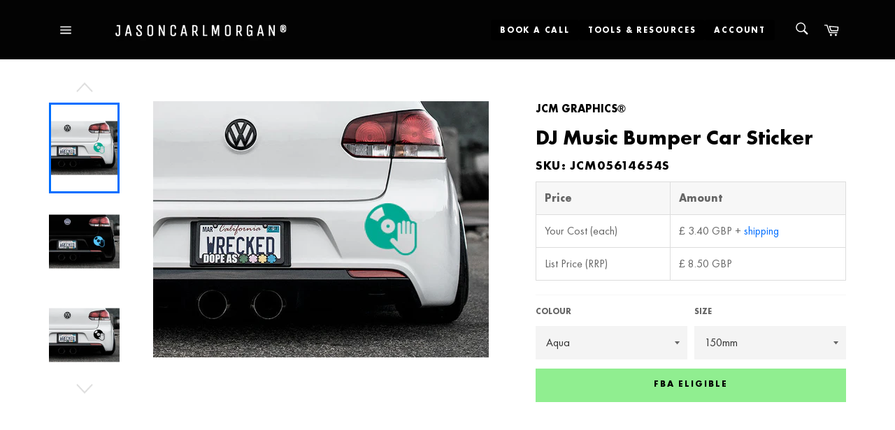

--- FILE ---
content_type: text/html; charset=utf-8
request_url: https://www.jasoncarlmorgan.co.uk/products/jcm-dj-music-bumper-car-sticker
body_size: 38356
content:
<!doctype html>
<html class="no-js" lang="en">
<head>

  <meta charset="utf-8">
  <meta http-equiv="X-UA-Compatible" content="IE=edge,chrome=1">
  <meta name="viewport" content="width=device-width,initial-scale=1">
  <meta name="theme-color" content="#030303">

  

  <link rel="canonical" href="https://www.jasoncarlmorgan.co.uk/products/jcm-dj-music-bumper-car-sticker">
  <title>
  DJ Music Bumper Car Sticker &ndash; JASONCARLMORGAN®
  </title>

  
    <meta name="description" content="Introducing our stylish Bumper Car Sticker Decal designed to fit any vehicle type. Simple self-adhesive application to ensure a professional and permanent (yet can be removed without residue) fixture to virtually any smooth or flat surface. Made from high quality and purpose recommended materials which come guaranteed by a UV Resist Warranty which protects your new graphics against premature discolourment, peeling, cracking or fading ensuring long term use whilst application guidelines are included with every purchase to advise the correct installation of your new product.">
  

  <!-- /snippets/social-meta-tags.liquid -->




<meta property="og:site_name" content="JASONCARLMORGAN®">
<meta property="og:url" content="https://www.jasoncarlmorgan.co.uk/products/jcm-dj-music-bumper-car-sticker">
<meta property="og:title" content="DJ Music Bumper Car Sticker">
<meta property="og:type" content="product">
<meta property="og:description" content="Introducing our stylish Bumper Car Sticker Decal designed to fit any vehicle type. Simple self-adhesive application to ensure a professional and permanent (yet can be removed without residue) fixture to virtually any smooth or flat surface. Made from high quality and purpose recommended materials which come guaranteed by a UV Resist Warranty which protects your new graphics against premature discolourment, peeling, cracking or fading ensuring long term use whilst application guidelines are included with every purchase to advise the correct installation of your new product.">

  <meta property="og:price:amount" content="8.50">
  <meta property="og:price:currency" content="GBP">

<meta property="og:image" content="http://www.jasoncarlmorgan.co.uk/cdn/shop/files/BUMPER-REDCHROME_603c4623-6e1f-4461-b343-94bfa1cdf061_1200x1200.jpg?v=1688165766"><meta property="og:image" content="http://www.jasoncarlmorgan.co.uk/cdn/shop/files/BUMPER-AQUA_c197b30e-d759-4d90-b703-f0d5311ce00f_1200x1200.jpg?v=1688165768"><meta property="og:image" content="http://www.jasoncarlmorgan.co.uk/cdn/shop/files/BUMPER-ARCTICBLUE_b71e8c43-94f9-48ee-b612-5172cdaf6af5_1200x1200.jpg?v=1688165771">
<meta property="og:image:secure_url" content="https://www.jasoncarlmorgan.co.uk/cdn/shop/files/BUMPER-REDCHROME_603c4623-6e1f-4461-b343-94bfa1cdf061_1200x1200.jpg?v=1688165766"><meta property="og:image:secure_url" content="https://www.jasoncarlmorgan.co.uk/cdn/shop/files/BUMPER-AQUA_c197b30e-d759-4d90-b703-f0d5311ce00f_1200x1200.jpg?v=1688165768"><meta property="og:image:secure_url" content="https://www.jasoncarlmorgan.co.uk/cdn/shop/files/BUMPER-ARCTICBLUE_b71e8c43-94f9-48ee-b612-5172cdaf6af5_1200x1200.jpg?v=1688165771">


<meta name="twitter:card" content="summary_large_image">
<meta name="twitter:title" content="DJ Music Bumper Car Sticker">
<meta name="twitter:description" content="Introducing our stylish Bumper Car Sticker Decal designed to fit any vehicle type. Simple self-adhesive application to ensure a professional and permanent (yet can be removed without residue) fixture to virtually any smooth or flat surface. Made from high quality and purpose recommended materials which come guaranteed by a UV Resist Warranty which protects your new graphics against premature discolourment, peeling, cracking or fading ensuring long term use whilst application guidelines are included with every purchase to advise the correct installation of your new product.">

  <style data-shopify>
  :root {
    --color-body-text: #666;
    --color-body: #fff;
  }
</style>


  <script>
    document.documentElement.className = document.documentElement.className.replace('no-js', 'js');
  </script>

  <link href="//www.jasoncarlmorgan.co.uk/cdn/shop/t/9/assets/theme.scss.css?v=76680486109792811831759795597" rel="stylesheet" type="text/css" media="all" />

  <script>
    window.theme = window.theme || {};

    theme.strings = {
      stockAvailable: "Only 1 left in stock.",
      addToCart: "Add to Order",
      soldOut: "Sold Out",
      unavailable: "Unavailable",
      noStockAvailable: "The item could not be added to your cart because there are not enough in stock.",
      willNotShipUntil: "Will not ship until [date]",
      willBeInStockAfter: "Will be in stock after [date]",
      totalCartDiscount: "You're saving [savings]",
      addressError: "Error looking up that address",
      addressNoResults: "No results for that address",
      addressQueryLimit: "You have exceeded the Google API usage limit. Consider upgrading to a \u003ca href=\"https:\/\/developers.google.com\/maps\/premium\/usage-limits\"\u003ePremium Plan\u003c\/a\u003e.",
      authError: "There was a problem authenticating your Google Maps API Key.",
      slideNumber: "Slide [slide_number], current"
    };</script>

  <script src="//www.jasoncarlmorgan.co.uk/cdn/shop/t/9/assets/lazysizes.min.js?v=56045284683979784691632660264" async="async"></script>

  

  <script src="//www.jasoncarlmorgan.co.uk/cdn/shop/t/9/assets/vendor.js?v=59352919779726365461632660265" defer="defer"></script>

  
    <script>
      window.theme = window.theme || {};
      theme.moneyFormat = "\u003cspan class=money\u003e£ {{amount}}\u003c\/span\u003e";
    </script>
  

  <script src="//www.jasoncarlmorgan.co.uk/cdn/shop/t/9/assets/theme.js?v=51176650953287395121752307652" defer="defer"></script>
  <script src="https://code.jquery.com/jquery-3.6.0.slim.min.js" integrity="sha256-u7e5khyithlIdTpu22PHhENmPcRdFiHRjhAuHcs05RI=" crossorigin="anonymous"></script>
  
  <!-- Global message handler for embedded app -->
  <script src="//www.jasoncarlmorgan.co.uk/cdn/shop/t/9/assets/global-message-handler.js?v=88467527268751032321758573686"></script>

  <script>window.performance && window.performance.mark && window.performance.mark('shopify.content_for_header.start');</script><meta name="google-site-verification" content="rji-FZ7Ow8OKq2JxTUiUEhxPucfo3_0l19yPrWUiXqw">
<meta name="facebook-domain-verification" content="v87w8xxrfcftlzqc7ep1vbg4zmrm4y">
<meta name="facebook-domain-verification" content="uuu396lsui5049ssyeut0nrqk8s7ga">
<meta name="facebook-domain-verification" content="64z6y8vye19d2klwnbtysyk101qz9w">
<meta name="facebook-domain-verification" content="wr1gba6wk0mf4tyu4g9a59jvqbt0ma">
<meta name="facebook-domain-verification" content="4qsjtp0378tpg81u3kpbpsgub80mv7">
<meta id="shopify-digital-wallet" name="shopify-digital-wallet" content="/18557619/digital_wallets/dialog">
<meta name="shopify-checkout-api-token" content="307563946b7a694a12f47b2bbe1da49f">
<meta id="in-context-paypal-metadata" data-shop-id="18557619" data-venmo-supported="false" data-environment="production" data-locale="en_US" data-paypal-v4="true" data-currency="GBP">
<link rel="alternate" type="application/json+oembed" href="https://www.jasoncarlmorgan.co.uk/products/jcm-dj-music-bumper-car-sticker.oembed">
<script async="async" src="/checkouts/internal/preloads.js?locale=en-GB"></script>
<script id="shopify-features" type="application/json">{"accessToken":"307563946b7a694a12f47b2bbe1da49f","betas":["rich-media-storefront-analytics"],"domain":"www.jasoncarlmorgan.co.uk","predictiveSearch":true,"shopId":18557619,"locale":"en"}</script>
<script>var Shopify = Shopify || {};
Shopify.shop = "jasoncarlmorgan.myshopify.com";
Shopify.locale = "en";
Shopify.currency = {"active":"GBP","rate":"1.0"};
Shopify.country = "GB";
Shopify.theme = {"name":"Venture","id":120546983998,"schema_name":"Venture","schema_version":"12.6.0","theme_store_id":775,"role":"main"};
Shopify.theme.handle = "null";
Shopify.theme.style = {"id":null,"handle":null};
Shopify.cdnHost = "www.jasoncarlmorgan.co.uk/cdn";
Shopify.routes = Shopify.routes || {};
Shopify.routes.root = "/";</script>
<script type="module">!function(o){(o.Shopify=o.Shopify||{}).modules=!0}(window);</script>
<script>!function(o){function n(){var o=[];function n(){o.push(Array.prototype.slice.apply(arguments))}return n.q=o,n}var t=o.Shopify=o.Shopify||{};t.loadFeatures=n(),t.autoloadFeatures=n()}(window);</script>
<script id="shop-js-analytics" type="application/json">{"pageType":"product"}</script>
<script defer="defer" async type="module" src="//www.jasoncarlmorgan.co.uk/cdn/shopifycloud/shop-js/modules/v2/client.init-shop-cart-sync_D0dqhulL.en.esm.js"></script>
<script defer="defer" async type="module" src="//www.jasoncarlmorgan.co.uk/cdn/shopifycloud/shop-js/modules/v2/chunk.common_CpVO7qML.esm.js"></script>
<script type="module">
  await import("//www.jasoncarlmorgan.co.uk/cdn/shopifycloud/shop-js/modules/v2/client.init-shop-cart-sync_D0dqhulL.en.esm.js");
await import("//www.jasoncarlmorgan.co.uk/cdn/shopifycloud/shop-js/modules/v2/chunk.common_CpVO7qML.esm.js");

  window.Shopify.SignInWithShop?.initShopCartSync?.({"fedCMEnabled":true,"windoidEnabled":true});

</script>
<script id="__st">var __st={"a":18557619,"offset":0,"reqid":"7309db68-39f2-4b17-9bdf-87175e638587-1763771138","pageurl":"www.jasoncarlmorgan.co.uk\/products\/jcm-dj-music-bumper-car-sticker","u":"68a3dcf62ee1","p":"product","rtyp":"product","rid":6700337135678};</script>
<script>window.ShopifyPaypalV4VisibilityTracking = true;</script>
<script id="captcha-bootstrap">!function(){'use strict';const t='contact',e='account',n='new_comment',o=[[t,t],['blogs',n],['comments',n],[t,'customer']],c=[[e,'customer_login'],[e,'guest_login'],[e,'recover_customer_password'],[e,'create_customer']],r=t=>t.map((([t,e])=>`form[action*='/${t}']:not([data-nocaptcha='true']) input[name='form_type'][value='${e}']`)).join(','),a=t=>()=>t?[...document.querySelectorAll(t)].map((t=>t.form)):[];function s(){const t=[...o],e=r(t);return a(e)}const i='password',u='form_key',d=['recaptcha-v3-token','g-recaptcha-response','h-captcha-response',i],f=()=>{try{return window.sessionStorage}catch{return}},m='__shopify_v',_=t=>t.elements[u];function p(t,e,n=!1){try{const o=window.sessionStorage,c=JSON.parse(o.getItem(e)),{data:r}=function(t){const{data:e,action:n}=t;return t[m]||n?{data:e,action:n}:{data:t,action:n}}(c);for(const[e,n]of Object.entries(r))t.elements[e]&&(t.elements[e].value=n);n&&o.removeItem(e)}catch(o){console.error('form repopulation failed',{error:o})}}const l='form_type',E='cptcha';function T(t){t.dataset[E]=!0}const w=window,h=w.document,L='Shopify',v='ce_forms',y='captcha';let A=!1;((t,e)=>{const n=(g='f06e6c50-85a8-45c8-87d0-21a2b65856fe',I='https://cdn.shopify.com/shopifycloud/storefront-forms-hcaptcha/ce_storefront_forms_captcha_hcaptcha.v1.5.2.iife.js',D={infoText:'Protected by hCaptcha',privacyText:'Privacy',termsText:'Terms'},(t,e,n)=>{const o=w[L][v],c=o.bindForm;if(c)return c(t,g,e,D).then(n);var r;o.q.push([[t,g,e,D],n]),r=I,A||(h.body.append(Object.assign(h.createElement('script'),{id:'captcha-provider',async:!0,src:r})),A=!0)});var g,I,D;w[L]=w[L]||{},w[L][v]=w[L][v]||{},w[L][v].q=[],w[L][y]=w[L][y]||{},w[L][y].protect=function(t,e){n(t,void 0,e),T(t)},Object.freeze(w[L][y]),function(t,e,n,w,h,L){const[v,y,A,g]=function(t,e,n){const i=e?o:[],u=t?c:[],d=[...i,...u],f=r(d),m=r(i),_=r(d.filter((([t,e])=>n.includes(e))));return[a(f),a(m),a(_),s()]}(w,h,L),I=t=>{const e=t.target;return e instanceof HTMLFormElement?e:e&&e.form},D=t=>v().includes(t);t.addEventListener('submit',(t=>{const e=I(t);if(!e)return;const n=D(e)&&!e.dataset.hcaptchaBound&&!e.dataset.recaptchaBound,o=_(e),c=g().includes(e)&&(!o||!o.value);(n||c)&&t.preventDefault(),c&&!n&&(function(t){try{if(!f())return;!function(t){const e=f();if(!e)return;const n=_(t);if(!n)return;const o=n.value;o&&e.removeItem(o)}(t);const e=Array.from(Array(32),(()=>Math.random().toString(36)[2])).join('');!function(t,e){_(t)||t.append(Object.assign(document.createElement('input'),{type:'hidden',name:u})),t.elements[u].value=e}(t,e),function(t,e){const n=f();if(!n)return;const o=[...t.querySelectorAll(`input[type='${i}']`)].map((({name:t})=>t)),c=[...d,...o],r={};for(const[a,s]of new FormData(t).entries())c.includes(a)||(r[a]=s);n.setItem(e,JSON.stringify({[m]:1,action:t.action,data:r}))}(t,e)}catch(e){console.error('failed to persist form',e)}}(e),e.submit())}));const S=(t,e)=>{t&&!t.dataset[E]&&(n(t,e.some((e=>e===t))),T(t))};for(const o of['focusin','change'])t.addEventListener(o,(t=>{const e=I(t);D(e)&&S(e,y())}));const B=e.get('form_key'),M=e.get(l),P=B&&M;t.addEventListener('DOMContentLoaded',(()=>{const t=y();if(P)for(const e of t)e.elements[l].value===M&&p(e,B);[...new Set([...A(),...v().filter((t=>'true'===t.dataset.shopifyCaptcha))])].forEach((e=>S(e,t)))}))}(h,new URLSearchParams(w.location.search),n,t,e,['guest_login'])})(!1,!0)}();</script>
<script integrity="sha256-52AcMU7V7pcBOXWImdc/TAGTFKeNjmkeM1Pvks/DTgc=" data-source-attribution="shopify.loadfeatures" defer="defer" src="//www.jasoncarlmorgan.co.uk/cdn/shopifycloud/storefront/assets/storefront/load_feature-81c60534.js" crossorigin="anonymous"></script>
<script data-source-attribution="shopify.dynamic_checkout.dynamic.init">var Shopify=Shopify||{};Shopify.PaymentButton=Shopify.PaymentButton||{isStorefrontPortableWallets:!0,init:function(){window.Shopify.PaymentButton.init=function(){};var t=document.createElement("script");t.src="https://www.jasoncarlmorgan.co.uk/cdn/shopifycloud/portable-wallets/latest/portable-wallets.en.js",t.type="module",document.head.appendChild(t)}};
</script>
<script data-source-attribution="shopify.dynamic_checkout.buyer_consent">
  function portableWalletsHideBuyerConsent(e){var t=document.getElementById("shopify-buyer-consent"),n=document.getElementById("shopify-subscription-policy-button");t&&n&&(t.classList.add("hidden"),t.setAttribute("aria-hidden","true"),n.removeEventListener("click",e))}function portableWalletsShowBuyerConsent(e){var t=document.getElementById("shopify-buyer-consent"),n=document.getElementById("shopify-subscription-policy-button");t&&n&&(t.classList.remove("hidden"),t.removeAttribute("aria-hidden"),n.addEventListener("click",e))}window.Shopify?.PaymentButton&&(window.Shopify.PaymentButton.hideBuyerConsent=portableWalletsHideBuyerConsent,window.Shopify.PaymentButton.showBuyerConsent=portableWalletsShowBuyerConsent);
</script>
<script data-source-attribution="shopify.dynamic_checkout.cart.bootstrap">document.addEventListener("DOMContentLoaded",(function(){function t(){return document.querySelector("shopify-accelerated-checkout-cart, shopify-accelerated-checkout")}if(t())Shopify.PaymentButton.init();else{new MutationObserver((function(e,n){t()&&(Shopify.PaymentButton.init(),n.disconnect())})).observe(document.body,{childList:!0,subtree:!0})}}));
</script>
<link id="shopify-accelerated-checkout-styles" rel="stylesheet" media="screen" href="https://www.jasoncarlmorgan.co.uk/cdn/shopifycloud/portable-wallets/latest/accelerated-checkout-backwards-compat.css" crossorigin="anonymous">
<style id="shopify-accelerated-checkout-cart">
        #shopify-buyer-consent {
  margin-top: 1em;
  display: inline-block;
  width: 100%;
}

#shopify-buyer-consent.hidden {
  display: none;
}

#shopify-subscription-policy-button {
  background: none;
  border: none;
  padding: 0;
  text-decoration: underline;
  font-size: inherit;
  cursor: pointer;
}

#shopify-subscription-policy-button::before {
  box-shadow: none;
}

      </style>

<script>window.performance && window.performance.mark && window.performance.mark('shopify.content_for_header.end');</script>
<!-- Google tag (gtag.js) -->
<script async src="https://www.googletagmanager.com/gtag/js?id=AW-1037918401"></script>
<script>
  window.dataLayer = window.dataLayer || [];
  function gtag(){dataLayer.push(arguments);}
  gtag('js', new Date());

  gtag('config', 'AW-1037918401');
</script>

  <!-- Reddit Pixel -->
<script>
!function(w,d){if(!w.rdt){var p=w.rdt=function(){p.sendEvent?p.sendEvent.apply(p,arguments):p.callQueue.push(arguments)};p.callQueue=[];var t=d.createElement("script");t.src="https://www.redditstatic.com/ads/pixel.js",t.async=!0;var s=d.getElementsByTagName("script")[0];s.parentNode.insertBefore(t,s)}}(window,document);rdt('init','t2_2zec584');rdt('track', 'PageVisit');
</script>
<!-- DO NOT MODIFY UNLESS TO REPLACE A USER IDENTIFIER -->
<!-- End Reddit Pixel -->

  <!--Start of Tawk.to Script (Hidden but Still Loading)-->
<style>
  /* Hide Tawk.to widget completely */
  #tawk-widget-container,
  .tawk-widget,
  .widget-container,
  iframe[title*="chat"],
  iframe[src*="tawk.to"],
  iframe#tawkchat-minified-iframe-element,
  iframe.tawk-widget-iframe,
  div[id^="tawk-"],
  div[class*="tawk-"],
  .tawk-custom-color,
  .tawk-min-container,
  .tawk-button,
  #tawkchat-minified-box,
  #tawkchat-minified-wrapper,
  #tawkchat-chat-bubble,
  #tawkchat-status-text-container,
  #tawkchat-minified-link-container {
    display: none !important;
    visibility: hidden !important;
    opacity: 0 !important;
    width: 0 !important;
    height: 0 !important;
    overflow: hidden !important;
    position: fixed !important;
    left: -9999px !important;
    top: -9999px !important;
    z-index: -1 !important;
  }
</style>
<script type="text/javascript">
var Tawk_API=Tawk_API||{}, Tawk_LoadStart=new Date();
(function(){
var s1=document.createElement("script"),s0=document.getElementsByTagName("script")[0];
s1.async=true;
s1.src='https://embed.tawk.to/59dbde694854b82732ff48e5/default';
s1.charset='UTF-8';
s1.setAttribute('crossorigin','*');
s0.parentNode.insertBefore(s1,s0);
})();

// Force hide Tawk.to widget after it loads
window.Tawk_API = window.Tawk_API || {};
window.Tawk_API.onLoad = function(){
    window.Tawk_API.hideWidget();
};

// Additional fallback to hide widget elements
setInterval(function() {
    var tawkElements = document.querySelectorAll('iframe[src*="tawk.to"], div[id^="tawk-"], #tawkchat-minified-box');
    tawkElements.forEach(function(el) {
        el.style.display = 'none';
        el.style.visibility = 'hidden';
    });
}, 1000);
</script>
<!--End of Tawk.to Script-->
<link href="https://monorail-edge.shopifysvc.com" rel="dns-prefetch">
<script>(function(){if ("sendBeacon" in navigator && "performance" in window) {try {var session_token_from_headers = performance.getEntriesByType('navigation')[0].serverTiming.find(x => x.name == '_s').description;} catch {var session_token_from_headers = undefined;}var session_cookie_matches = document.cookie.match(/_shopify_s=([^;]*)/);var session_token_from_cookie = session_cookie_matches && session_cookie_matches.length === 2 ? session_cookie_matches[1] : "";var session_token = session_token_from_headers || session_token_from_cookie || "";function handle_abandonment_event(e) {var entries = performance.getEntries().filter(function(entry) {return /monorail-edge.shopifysvc.com/.test(entry.name);});if (!window.abandonment_tracked && entries.length === 0) {window.abandonment_tracked = true;var currentMs = Date.now();var navigation_start = performance.timing.navigationStart;var payload = {shop_id: 18557619,url: window.location.href,navigation_start,duration: currentMs - navigation_start,session_token,page_type: "product"};window.navigator.sendBeacon("https://monorail-edge.shopifysvc.com/v1/produce", JSON.stringify({schema_id: "online_store_buyer_site_abandonment/1.1",payload: payload,metadata: {event_created_at_ms: currentMs,event_sent_at_ms: currentMs}}));}}window.addEventListener('pagehide', handle_abandonment_event);}}());</script>
<script id="web-pixels-manager-setup">(function e(e,d,r,n,o){if(void 0===o&&(o={}),!Boolean(null===(a=null===(i=window.Shopify)||void 0===i?void 0:i.analytics)||void 0===a?void 0:a.replayQueue)){var i,a;window.Shopify=window.Shopify||{};var t=window.Shopify;t.analytics=t.analytics||{};var s=t.analytics;s.replayQueue=[],s.publish=function(e,d,r){return s.replayQueue.push([e,d,r]),!0};try{self.performance.mark("wpm:start")}catch(e){}var l=function(){var e={modern:/Edge?\/(1{2}[4-9]|1[2-9]\d|[2-9]\d{2}|\d{4,})\.\d+(\.\d+|)|Firefox\/(1{2}[4-9]|1[2-9]\d|[2-9]\d{2}|\d{4,})\.\d+(\.\d+|)|Chrom(ium|e)\/(9{2}|\d{3,})\.\d+(\.\d+|)|(Maci|X1{2}).+ Version\/(15\.\d+|(1[6-9]|[2-9]\d|\d{3,})\.\d+)([,.]\d+|)( \(\w+\)|)( Mobile\/\w+|) Safari\/|Chrome.+OPR\/(9{2}|\d{3,})\.\d+\.\d+|(CPU[ +]OS|iPhone[ +]OS|CPU[ +]iPhone|CPU IPhone OS|CPU iPad OS)[ +]+(15[._]\d+|(1[6-9]|[2-9]\d|\d{3,})[._]\d+)([._]\d+|)|Android:?[ /-](13[3-9]|1[4-9]\d|[2-9]\d{2}|\d{4,})(\.\d+|)(\.\d+|)|Android.+Firefox\/(13[5-9]|1[4-9]\d|[2-9]\d{2}|\d{4,})\.\d+(\.\d+|)|Android.+Chrom(ium|e)\/(13[3-9]|1[4-9]\d|[2-9]\d{2}|\d{4,})\.\d+(\.\d+|)|SamsungBrowser\/([2-9]\d|\d{3,})\.\d+/,legacy:/Edge?\/(1[6-9]|[2-9]\d|\d{3,})\.\d+(\.\d+|)|Firefox\/(5[4-9]|[6-9]\d|\d{3,})\.\d+(\.\d+|)|Chrom(ium|e)\/(5[1-9]|[6-9]\d|\d{3,})\.\d+(\.\d+|)([\d.]+$|.*Safari\/(?![\d.]+ Edge\/[\d.]+$))|(Maci|X1{2}).+ Version\/(10\.\d+|(1[1-9]|[2-9]\d|\d{3,})\.\d+)([,.]\d+|)( \(\w+\)|)( Mobile\/\w+|) Safari\/|Chrome.+OPR\/(3[89]|[4-9]\d|\d{3,})\.\d+\.\d+|(CPU[ +]OS|iPhone[ +]OS|CPU[ +]iPhone|CPU IPhone OS|CPU iPad OS)[ +]+(10[._]\d+|(1[1-9]|[2-9]\d|\d{3,})[._]\d+)([._]\d+|)|Android:?[ /-](13[3-9]|1[4-9]\d|[2-9]\d{2}|\d{4,})(\.\d+|)(\.\d+|)|Mobile Safari.+OPR\/([89]\d|\d{3,})\.\d+\.\d+|Android.+Firefox\/(13[5-9]|1[4-9]\d|[2-9]\d{2}|\d{4,})\.\d+(\.\d+|)|Android.+Chrom(ium|e)\/(13[3-9]|1[4-9]\d|[2-9]\d{2}|\d{4,})\.\d+(\.\d+|)|Android.+(UC? ?Browser|UCWEB|U3)[ /]?(15\.([5-9]|\d{2,})|(1[6-9]|[2-9]\d|\d{3,})\.\d+)\.\d+|SamsungBrowser\/(5\.\d+|([6-9]|\d{2,})\.\d+)|Android.+MQ{2}Browser\/(14(\.(9|\d{2,})|)|(1[5-9]|[2-9]\d|\d{3,})(\.\d+|))(\.\d+|)|K[Aa][Ii]OS\/(3\.\d+|([4-9]|\d{2,})\.\d+)(\.\d+|)/},d=e.modern,r=e.legacy,n=navigator.userAgent;return n.match(d)?"modern":n.match(r)?"legacy":"unknown"}(),u="modern"===l?"modern":"legacy",c=(null!=n?n:{modern:"",legacy:""})[u],f=function(e){return[e.baseUrl,"/wpm","/b",e.hashVersion,"modern"===e.buildTarget?"m":"l",".js"].join("")}({baseUrl:d,hashVersion:r,buildTarget:u}),m=function(e){var d=e.version,r=e.bundleTarget,n=e.surface,o=e.pageUrl,i=e.monorailEndpoint;return{emit:function(e){var a=e.status,t=e.errorMsg,s=(new Date).getTime(),l=JSON.stringify({metadata:{event_sent_at_ms:s},events:[{schema_id:"web_pixels_manager_load/3.1",payload:{version:d,bundle_target:r,page_url:o,status:a,surface:n,error_msg:t},metadata:{event_created_at_ms:s}}]});if(!i)return console&&console.warn&&console.warn("[Web Pixels Manager] No Monorail endpoint provided, skipping logging."),!1;try{return self.navigator.sendBeacon.bind(self.navigator)(i,l)}catch(e){}var u=new XMLHttpRequest;try{return u.open("POST",i,!0),u.setRequestHeader("Content-Type","text/plain"),u.send(l),!0}catch(e){return console&&console.warn&&console.warn("[Web Pixels Manager] Got an unhandled error while logging to Monorail."),!1}}}}({version:r,bundleTarget:l,surface:e.surface,pageUrl:self.location.href,monorailEndpoint:e.monorailEndpoint});try{o.browserTarget=l,function(e){var d=e.src,r=e.async,n=void 0===r||r,o=e.onload,i=e.onerror,a=e.sri,t=e.scriptDataAttributes,s=void 0===t?{}:t,l=document.createElement("script"),u=document.querySelector("head"),c=document.querySelector("body");if(l.async=n,l.src=d,a&&(l.integrity=a,l.crossOrigin="anonymous"),s)for(var f in s)if(Object.prototype.hasOwnProperty.call(s,f))try{l.dataset[f]=s[f]}catch(e){}if(o&&l.addEventListener("load",o),i&&l.addEventListener("error",i),u)u.appendChild(l);else{if(!c)throw new Error("Did not find a head or body element to append the script");c.appendChild(l)}}({src:f,async:!0,onload:function(){if(!function(){var e,d;return Boolean(null===(d=null===(e=window.Shopify)||void 0===e?void 0:e.analytics)||void 0===d?void 0:d.initialized)}()){var d=window.webPixelsManager.init(e)||void 0;if(d){var r=window.Shopify.analytics;r.replayQueue.forEach((function(e){var r=e[0],n=e[1],o=e[2];d.publishCustomEvent(r,n,o)})),r.replayQueue=[],r.publish=d.publishCustomEvent,r.visitor=d.visitor,r.initialized=!0}}},onerror:function(){return m.emit({status:"failed",errorMsg:"".concat(f," has failed to load")})},sri:function(e){var d=/^sha384-[A-Za-z0-9+/=]+$/;return"string"==typeof e&&d.test(e)}(c)?c:"",scriptDataAttributes:o}),m.emit({status:"loading"})}catch(e){m.emit({status:"failed",errorMsg:(null==e?void 0:e.message)||"Unknown error"})}}})({shopId: 18557619,storefrontBaseUrl: "https://www.jasoncarlmorgan.co.uk",extensionsBaseUrl: "https://extensions.shopifycdn.com/cdn/shopifycloud/web-pixels-manager",monorailEndpoint: "https://monorail-edge.shopifysvc.com/unstable/produce_batch",surface: "storefront-renderer",enabledBetaFlags: ["2dca8a86"],webPixelsConfigList: [{"id":"1031242102","configuration":"{\"config\":\"{\\\"pixel_id\\\":\\\"AW-1037918401\\\",\\\"target_country\\\":\\\"GB\\\",\\\"gtag_events\\\":[{\\\"type\\\":\\\"page_view\\\",\\\"action_label\\\":\\\"AW-1037918401\\\/4_7YCP2734kBEMHB9e4D\\\"},{\\\"type\\\":\\\"purchase\\\",\\\"action_label\\\":\\\"AW-1037918401\\\/8GGDCIC834kBEMHB9e4D\\\"},{\\\"type\\\":\\\"view_item\\\",\\\"action_label\\\":\\\"AW-1037918401\\\/ERJUCIO834kBEMHB9e4D\\\"},{\\\"type\\\":\\\"add_to_cart\\\",\\\"action_label\\\":\\\"AW-1037918401\\\/yCz9CIa834kBEMHB9e4D\\\"},{\\\"type\\\":\\\"begin_checkout\\\",\\\"action_label\\\":\\\"AW-1037918401\\\/CqX3CIm834kBEMHB9e4D\\\"},{\\\"type\\\":\\\"search\\\",\\\"action_label\\\":\\\"AW-1037918401\\\/qMHqCIy834kBEMHB9e4D\\\"},{\\\"type\\\":\\\"add_payment_info\\\",\\\"action_label\\\":\\\"AW-1037918401\\\/YxTTCI-834kBEMHB9e4D\\\"}],\\\"enable_monitoring_mode\\\":false}\"}","eventPayloadVersion":"v1","runtimeContext":"OPEN","scriptVersion":"b2a88bafab3e21179ed38636efcd8a93","type":"APP","apiClientId":1780363,"privacyPurposes":[],"dataSharingAdjustments":{"protectedCustomerApprovalScopes":["read_customer_address","read_customer_email","read_customer_name","read_customer_personal_data","read_customer_phone"]}},{"id":"65044542","configuration":"{\"pixel_id\":\"412999570642782\",\"pixel_type\":\"facebook_pixel\",\"metaapp_system_user_token\":\"-\"}","eventPayloadVersion":"v1","runtimeContext":"OPEN","scriptVersion":"ca16bc87fe92b6042fbaa3acc2fbdaa6","type":"APP","apiClientId":2329312,"privacyPurposes":["ANALYTICS","MARKETING","SALE_OF_DATA"],"dataSharingAdjustments":{"protectedCustomerApprovalScopes":["read_customer_address","read_customer_email","read_customer_name","read_customer_personal_data","read_customer_phone"]}},{"id":"37650494","configuration":"{\"tagID\":\"2613290954036\"}","eventPayloadVersion":"v1","runtimeContext":"STRICT","scriptVersion":"18031546ee651571ed29edbe71a3550b","type":"APP","apiClientId":3009811,"privacyPurposes":["ANALYTICS","MARKETING","SALE_OF_DATA"],"dataSharingAdjustments":{"protectedCustomerApprovalScopes":["read_customer_address","read_customer_email","read_customer_name","read_customer_personal_data","read_customer_phone"]}},{"id":"27557950","configuration":"{\"myshopifyDomain\":\"jasoncarlmorgan.myshopify.com\"}","eventPayloadVersion":"v1","runtimeContext":"STRICT","scriptVersion":"23b97d18e2aa74363140dc29c9284e87","type":"APP","apiClientId":2775569,"privacyPurposes":["ANALYTICS","MARKETING","SALE_OF_DATA"],"dataSharingAdjustments":{"protectedCustomerApprovalScopes":[]}},{"id":"181141878","eventPayloadVersion":"v1","runtimeContext":"LAX","scriptVersion":"1","type":"CUSTOM","privacyPurposes":["ANALYTICS"],"name":"Google Analytics tag (migrated)"},{"id":"shopify-app-pixel","configuration":"{}","eventPayloadVersion":"v1","runtimeContext":"STRICT","scriptVersion":"0450","apiClientId":"shopify-pixel","type":"APP","privacyPurposes":["ANALYTICS","MARKETING"]},{"id":"shopify-custom-pixel","eventPayloadVersion":"v1","runtimeContext":"LAX","scriptVersion":"0450","apiClientId":"shopify-pixel","type":"CUSTOM","privacyPurposes":["ANALYTICS","MARKETING"]}],isMerchantRequest: false,initData: {"shop":{"name":"JASONCARLMORGAN®","paymentSettings":{"currencyCode":"GBP"},"myshopifyDomain":"jasoncarlmorgan.myshopify.com","countryCode":"GB","storefrontUrl":"https:\/\/www.jasoncarlmorgan.co.uk"},"customer":null,"cart":null,"checkout":null,"productVariants":[{"price":{"amount":8.5,"currencyCode":"GBP"},"product":{"title":"DJ Music Bumper Car Sticker","vendor":"JCM Graphics","id":"6700337135678","untranslatedTitle":"DJ Music Bumper Car Sticker","url":"\/products\/jcm-dj-music-bumper-car-sticker","type":"Bumper Sticker"},"id":"39839114133566","image":{"src":"\/\/www.jasoncarlmorgan.co.uk\/cdn\/shop\/files\/BUMPER-AQUA_24b1b8ed-8a6a-44a2-82cc-e9c0da4bdb62.jpg?v=1688165820"},"sku":"JCM05614654S","title":"Aqua \/ 150mm","untranslatedTitle":"Aqua \/ 150mm"},{"price":{"amount":8.5,"currencyCode":"GBP"},"product":{"title":"DJ Music Bumper Car Sticker","vendor":"JCM Graphics","id":"6700337135678","untranslatedTitle":"DJ Music Bumper Car Sticker","url":"\/products\/jcm-dj-music-bumper-car-sticker","type":"Bumper Sticker"},"id":"39839114166334","image":{"src":"\/\/www.jasoncarlmorgan.co.uk\/cdn\/shop\/files\/BUMPER-ARCTICBLUE_bfc2c035-85ed-43ff-9015-e7e039904799.jpg?v=1688165822"},"sku":"JCM02514655S","title":"Arctic Blue \/ 150mm","untranslatedTitle":"Arctic Blue \/ 150mm"},{"price":{"amount":8.5,"currencyCode":"GBP"},"product":{"title":"DJ Music Bumper Car Sticker","vendor":"JCM Graphics","id":"6700337135678","untranslatedTitle":"DJ Music Bumper Car Sticker","url":"\/products\/jcm-dj-music-bumper-car-sticker","type":"Bumper Sticker"},"id":"39839114199102","image":{"src":"\/\/www.jasoncarlmorgan.co.uk\/cdn\/shop\/files\/BUMPER-BLACK_ca973818-d725-4b9c-8a85-6afc07a08356.jpg?v=1688165825"},"sku":"JCM01814656S","title":"Black \/ 150mm","untranslatedTitle":"Black \/ 150mm"},{"price":{"amount":8.5,"currencyCode":"GBP"},"product":{"title":"DJ Music Bumper Car Sticker","vendor":"JCM Graphics","id":"6700337135678","untranslatedTitle":"DJ Music Bumper Car Sticker","url":"\/products\/jcm-dj-music-bumper-car-sticker","type":"Bumper Sticker"},"id":"39839114231870","image":{"src":"\/\/www.jasoncarlmorgan.co.uk\/cdn\/shop\/files\/BUMPER-BLACKCARBON_48bccae2-ec18-4210-8c5b-fb42fea4e395.jpg?v=1688165827"},"sku":"JCM05714657S","title":"Black Carbon \/ 150mm","untranslatedTitle":"Black Carbon \/ 150mm"},{"price":{"amount":8.5,"currencyCode":"GBP"},"product":{"title":"DJ Music Bumper Car Sticker","vendor":"JCM Graphics","id":"6700337135678","untranslatedTitle":"DJ Music Bumper Car Sticker","url":"\/products\/jcm-dj-music-bumper-car-sticker","type":"Bumper Sticker"},"id":"39839114264638","image":{"src":"\/\/www.jasoncarlmorgan.co.uk\/cdn\/shop\/files\/BUMPER-BLUE_0ac1c34a-6991-40dd-b8bc-0c4ef565dd3a.jpg?v=1688165829"},"sku":"JCM05114658S","title":"Blue \/ 150mm","untranslatedTitle":"Blue \/ 150mm"},{"price":{"amount":8.5,"currencyCode":"GBP"},"product":{"title":"DJ Music Bumper Car Sticker","vendor":"JCM Graphics","id":"6700337135678","untranslatedTitle":"DJ Music Bumper Car Sticker","url":"\/products\/jcm-dj-music-bumper-car-sticker","type":"Bumper Sticker"},"id":"39839114297406","image":{"src":"\/\/www.jasoncarlmorgan.co.uk\/cdn\/shop\/files\/BUMPER-BLUECHROME_13c1b529-3acb-4377-a60f-b4ae673c3604.jpg?v=1688165832"},"sku":"JCM10914659S","title":"Blue Chrome \/ 150mm","untranslatedTitle":"Blue Chrome \/ 150mm"},{"price":{"amount":8.5,"currencyCode":"GBP"},"product":{"title":"DJ Music Bumper Car Sticker","vendor":"JCM Graphics","id":"6700337135678","untranslatedTitle":"DJ Music Bumper Car Sticker","url":"\/products\/jcm-dj-music-bumper-car-sticker","type":"Bumper Sticker"},"id":"39839114330174","image":{"src":"\/\/www.jasoncarlmorgan.co.uk\/cdn\/shop\/files\/BUMPER-BURG_1775919d-8912-42f7-be61-450477cf9dfa.jpg?v=1688165834"},"sku":"JCM05414660S","title":"Burgundy \/ 150mm","untranslatedTitle":"Burgundy \/ 150mm"},{"price":{"amount":8.5,"currencyCode":"GBP"},"product":{"title":"DJ Music Bumper Car Sticker","vendor":"JCM Graphics","id":"6700337135678","untranslatedTitle":"DJ Music Bumper Car Sticker","url":"\/products\/jcm-dj-music-bumper-car-sticker","type":"Bumper Sticker"},"id":"39839114362942","image":{"src":"\/\/www.jasoncarlmorgan.co.uk\/cdn\/shop\/files\/BUMPER-CHARCOAL_91ac8833-1a2e-42d8-acdf-7e9deb83674a.jpg?v=1688165837"},"sku":"JCM11014661S","title":"Grey \/ 150mm","untranslatedTitle":"Grey \/ 150mm"},{"price":{"amount":8.5,"currencyCode":"GBP"},"product":{"title":"DJ Music Bumper Car Sticker","vendor":"JCM Graphics","id":"6700337135678","untranslatedTitle":"DJ Music Bumper Car Sticker","url":"\/products\/jcm-dj-music-bumper-car-sticker","type":"Bumper Sticker"},"id":"39839114395710","image":{"src":"\/\/www.jasoncarlmorgan.co.uk\/cdn\/shop\/files\/BUMPER-CHROME_50d7e378-1380-422f-8975-6780d8d61600.jpg?v=1688165840"},"sku":"JCM00214662S","title":"Chrome \/ 150mm","untranslatedTitle":"Chrome \/ 150mm"},{"price":{"amount":8.5,"currencyCode":"GBP"},"product":{"title":"DJ Music Bumper Car Sticker","vendor":"JCM Graphics","id":"6700337135678","untranslatedTitle":"DJ Music Bumper Car Sticker","url":"\/products\/jcm-dj-music-bumper-car-sticker","type":"Bumper Sticker"},"id":"39839114428478","image":{"src":"\/\/www.jasoncarlmorgan.co.uk\/cdn\/shop\/files\/BUMPER-GOLD_0881c7b5-9e7b-4466-829d-d395fee2611a.jpg?v=1688165842"},"sku":"JCM05514663S","title":"Gold \/ 150mm","untranslatedTitle":"Gold \/ 150mm"},{"price":{"amount":8.5,"currencyCode":"GBP"},"product":{"title":"DJ Music Bumper Car Sticker","vendor":"JCM Graphics","id":"6700337135678","untranslatedTitle":"DJ Music Bumper Car Sticker","url":"\/products\/jcm-dj-music-bumper-car-sticker","type":"Bumper Sticker"},"id":"39839114461246","image":{"src":"\/\/www.jasoncarlmorgan.co.uk\/cdn\/shop\/files\/BUMPER-GREEN_cd6c6cda-6074-47b7-83c7-95adca729e09.jpg?v=1688165845"},"sku":"JCM05214664S","title":"Green \/ 150mm","untranslatedTitle":"Green \/ 150mm"},{"price":{"amount":8.5,"currencyCode":"GBP"},"product":{"title":"DJ Music Bumper Car Sticker","vendor":"JCM Graphics","id":"6700337135678","untranslatedTitle":"DJ Music Bumper Car Sticker","url":"\/products\/jcm-dj-music-bumper-car-sticker","type":"Bumper Sticker"},"id":"39839114494014","image":{"src":"\/\/www.jasoncarlmorgan.co.uk\/cdn\/shop\/files\/BUMPER-ORANGE_08f74b1e-fe26-4b79-85fc-35033b961cb9.jpg?v=1688165847"},"sku":"JCM11114665S","title":"Orange \/ 150mm","untranslatedTitle":"Orange \/ 150mm"},{"price":{"amount":8.5,"currencyCode":"GBP"},"product":{"title":"DJ Music Bumper Car Sticker","vendor":"JCM Graphics","id":"6700337135678","untranslatedTitle":"DJ Music Bumper Car Sticker","url":"\/products\/jcm-dj-music-bumper-car-sticker","type":"Bumper Sticker"},"id":"39839114526782","image":{"src":"\/\/www.jasoncarlmorgan.co.uk\/cdn\/shop\/files\/BUMPER-PINK_553d6af1-8a33-4a8e-978f-79d79fd36971.jpg?v=1688165850"},"sku":"JCM03114666S","title":"Pink \/ 150mm","untranslatedTitle":"Pink \/ 150mm"},{"price":{"amount":8.5,"currencyCode":"GBP"},"product":{"title":"DJ Music Bumper Car Sticker","vendor":"JCM Graphics","id":"6700337135678","untranslatedTitle":"DJ Music Bumper Car Sticker","url":"\/products\/jcm-dj-music-bumper-car-sticker","type":"Bumper Sticker"},"id":"39839114559550","image":{"src":"\/\/www.jasoncarlmorgan.co.uk\/cdn\/shop\/files\/BUMPER-PURPLE_6bea8d7a-ad9a-4c17-8bad-be23fdd898c8.jpg?v=1688165853"},"sku":"JCM03214667S","title":"Purple \/ 150mm","untranslatedTitle":"Purple \/ 150mm"},{"price":{"amount":8.5,"currencyCode":"GBP"},"product":{"title":"DJ Music Bumper Car Sticker","vendor":"JCM Graphics","id":"6700337135678","untranslatedTitle":"DJ Music Bumper Car Sticker","url":"\/products\/jcm-dj-music-bumper-car-sticker","type":"Bumper Sticker"},"id":"39839114592318","image":{"src":"\/\/www.jasoncarlmorgan.co.uk\/cdn\/shop\/files\/BUMPER-RACING-GREEN_30e31eb7-ffeb-4c9f-9793-ad3148889ccc.jpg?v=1688165855"},"sku":"JCM03314668S","title":"Racing Green \/ 150mm","untranslatedTitle":"Racing Green \/ 150mm"},{"price":{"amount":8.5,"currencyCode":"GBP"},"product":{"title":"DJ Music Bumper Car Sticker","vendor":"JCM Graphics","id":"6700337135678","untranslatedTitle":"DJ Music Bumper Car Sticker","url":"\/products\/jcm-dj-music-bumper-car-sticker","type":"Bumper Sticker"},"id":"39839114625086","image":{"src":"\/\/www.jasoncarlmorgan.co.uk\/cdn\/shop\/files\/BUMPER-RED_3c3e0c03-f1b1-48a8-875d-99b506202453.jpg?v=1688165858"},"sku":"JCM01314669S","title":"Red \/ 150mm","untranslatedTitle":"Red \/ 150mm"},{"price":{"amount":8.5,"currencyCode":"GBP"},"product":{"title":"DJ Music Bumper Car Sticker","vendor":"JCM Graphics","id":"6700337135678","untranslatedTitle":"DJ Music Bumper Car Sticker","url":"\/products\/jcm-dj-music-bumper-car-sticker","type":"Bumper Sticker"},"id":"39839114657854","image":{"src":"\/\/www.jasoncarlmorgan.co.uk\/cdn\/shop\/files\/BUMPER-REDCHROME_f0d7ca99-c6af-4a7e-b509-a513bd8f2a7b.jpg?v=1688165860"},"sku":"JCM11214670S","title":"Red Chrome \/ 150mm","untranslatedTitle":"Red Chrome \/ 150mm"},{"price":{"amount":8.5,"currencyCode":"GBP"},"product":{"title":"DJ Music Bumper Car Sticker","vendor":"JCM Graphics","id":"6700337135678","untranslatedTitle":"DJ Music Bumper Car Sticker","url":"\/products\/jcm-dj-music-bumper-car-sticker","type":"Bumper Sticker"},"id":"39839114690622","image":{"src":"\/\/www.jasoncarlmorgan.co.uk\/cdn\/shop\/files\/BUMPER-SILVER_af7d4edf-f10d-4661-be50-48d00aa1557e.jpg?v=1688165863"},"sku":"JCM01414671S","title":"Silver \/ 150mm","untranslatedTitle":"Silver \/ 150mm"},{"price":{"amount":8.5,"currencyCode":"GBP"},"product":{"title":"DJ Music Bumper Car Sticker","vendor":"JCM Graphics","id":"6700337135678","untranslatedTitle":"DJ Music Bumper Car Sticker","url":"\/products\/jcm-dj-music-bumper-car-sticker","type":"Bumper Sticker"},"id":"39839114723390","image":{"src":"\/\/www.jasoncarlmorgan.co.uk\/cdn\/shop\/files\/BUMPER-SILVERCARBON_8c69f3aa-1544-46ee-8623-3f85ff94290a.jpg?v=1688165865"},"sku":"JCM06014672S","title":"Silver Carbon \/ 150mm","untranslatedTitle":"Silver Carbon \/ 150mm"},{"price":{"amount":8.5,"currencyCode":"GBP"},"product":{"title":"DJ Music Bumper Car Sticker","vendor":"JCM Graphics","id":"6700337135678","untranslatedTitle":"DJ Music Bumper Car Sticker","url":"\/products\/jcm-dj-music-bumper-car-sticker","type":"Bumper Sticker"},"id":"39839114756158","image":{"src":"\/\/www.jasoncarlmorgan.co.uk\/cdn\/shop\/files\/BUMPER-WHITE_44a6cb02-b3e0-4f34-b939-56cc7b7ed05c.jpg?v=1688165868"},"sku":"JCM01714673S","title":"White \/ 150mm","untranslatedTitle":"White \/ 150mm"},{"price":{"amount":8.5,"currencyCode":"GBP"},"product":{"title":"DJ Music Bumper Car Sticker","vendor":"JCM Graphics","id":"6700337135678","untranslatedTitle":"DJ Music Bumper Car Sticker","url":"\/products\/jcm-dj-music-bumper-car-sticker","type":"Bumper Sticker"},"id":"39839114788926","image":{"src":"\/\/www.jasoncarlmorgan.co.uk\/cdn\/shop\/files\/BUMPER-YELLOW_58a788e9-11a5-4a8e-a1b9-605318d374f3.jpg?v=1688165871"},"sku":"JCM05314674S","title":"Yellow \/ 150mm","untranslatedTitle":"Yellow \/ 150mm"}],"purchasingCompany":null},},"https://www.jasoncarlmorgan.co.uk/cdn","ae1676cfwd2530674p4253c800m34e853cb",{"modern":"","legacy":""},{"shopId":"18557619","storefrontBaseUrl":"https:\/\/www.jasoncarlmorgan.co.uk","extensionBaseUrl":"https:\/\/extensions.shopifycdn.com\/cdn\/shopifycloud\/web-pixels-manager","surface":"storefront-renderer","enabledBetaFlags":"[\"2dca8a86\"]","isMerchantRequest":"false","hashVersion":"ae1676cfwd2530674p4253c800m34e853cb","publish":"custom","events":"[[\"page_viewed\",{}],[\"product_viewed\",{\"productVariant\":{\"price\":{\"amount\":8.5,\"currencyCode\":\"GBP\"},\"product\":{\"title\":\"DJ Music Bumper Car Sticker\",\"vendor\":\"JCM Graphics\",\"id\":\"6700337135678\",\"untranslatedTitle\":\"DJ Music Bumper Car Sticker\",\"url\":\"\/products\/jcm-dj-music-bumper-car-sticker\",\"type\":\"Bumper Sticker\"},\"id\":\"39839114133566\",\"image\":{\"src\":\"\/\/www.jasoncarlmorgan.co.uk\/cdn\/shop\/files\/BUMPER-AQUA_24b1b8ed-8a6a-44a2-82cc-e9c0da4bdb62.jpg?v=1688165820\"},\"sku\":\"JCM05614654S\",\"title\":\"Aqua \/ 150mm\",\"untranslatedTitle\":\"Aqua \/ 150mm\"}}]]"});</script><script>
  window.ShopifyAnalytics = window.ShopifyAnalytics || {};
  window.ShopifyAnalytics.meta = window.ShopifyAnalytics.meta || {};
  window.ShopifyAnalytics.meta.currency = 'GBP';
  var meta = {"product":{"id":6700337135678,"gid":"gid:\/\/shopify\/Product\/6700337135678","vendor":"JCM Graphics","type":"Bumper Sticker","variants":[{"id":39839114133566,"price":850,"name":"DJ Music Bumper Car Sticker - Aqua \/ 150mm","public_title":"Aqua \/ 150mm","sku":"JCM05614654S"},{"id":39839114166334,"price":850,"name":"DJ Music Bumper Car Sticker - Arctic Blue \/ 150mm","public_title":"Arctic Blue \/ 150mm","sku":"JCM02514655S"},{"id":39839114199102,"price":850,"name":"DJ Music Bumper Car Sticker - Black \/ 150mm","public_title":"Black \/ 150mm","sku":"JCM01814656S"},{"id":39839114231870,"price":850,"name":"DJ Music Bumper Car Sticker - Black Carbon \/ 150mm","public_title":"Black Carbon \/ 150mm","sku":"JCM05714657S"},{"id":39839114264638,"price":850,"name":"DJ Music Bumper Car Sticker - Blue \/ 150mm","public_title":"Blue \/ 150mm","sku":"JCM05114658S"},{"id":39839114297406,"price":850,"name":"DJ Music Bumper Car Sticker - Blue Chrome \/ 150mm","public_title":"Blue Chrome \/ 150mm","sku":"JCM10914659S"},{"id":39839114330174,"price":850,"name":"DJ Music Bumper Car Sticker - Burgundy \/ 150mm","public_title":"Burgundy \/ 150mm","sku":"JCM05414660S"},{"id":39839114362942,"price":850,"name":"DJ Music Bumper Car Sticker - Grey \/ 150mm","public_title":"Grey \/ 150mm","sku":"JCM11014661S"},{"id":39839114395710,"price":850,"name":"DJ Music Bumper Car Sticker - Chrome \/ 150mm","public_title":"Chrome \/ 150mm","sku":"JCM00214662S"},{"id":39839114428478,"price":850,"name":"DJ Music Bumper Car Sticker - Gold \/ 150mm","public_title":"Gold \/ 150mm","sku":"JCM05514663S"},{"id":39839114461246,"price":850,"name":"DJ Music Bumper Car Sticker - Green \/ 150mm","public_title":"Green \/ 150mm","sku":"JCM05214664S"},{"id":39839114494014,"price":850,"name":"DJ Music Bumper Car Sticker - Orange \/ 150mm","public_title":"Orange \/ 150mm","sku":"JCM11114665S"},{"id":39839114526782,"price":850,"name":"DJ Music Bumper Car Sticker - Pink \/ 150mm","public_title":"Pink \/ 150mm","sku":"JCM03114666S"},{"id":39839114559550,"price":850,"name":"DJ Music Bumper Car Sticker - Purple \/ 150mm","public_title":"Purple \/ 150mm","sku":"JCM03214667S"},{"id":39839114592318,"price":850,"name":"DJ Music Bumper Car Sticker - Racing Green \/ 150mm","public_title":"Racing Green \/ 150mm","sku":"JCM03314668S"},{"id":39839114625086,"price":850,"name":"DJ Music Bumper Car Sticker - Red \/ 150mm","public_title":"Red \/ 150mm","sku":"JCM01314669S"},{"id":39839114657854,"price":850,"name":"DJ Music Bumper Car Sticker - Red Chrome \/ 150mm","public_title":"Red Chrome \/ 150mm","sku":"JCM11214670S"},{"id":39839114690622,"price":850,"name":"DJ Music Bumper Car Sticker - Silver \/ 150mm","public_title":"Silver \/ 150mm","sku":"JCM01414671S"},{"id":39839114723390,"price":850,"name":"DJ Music Bumper Car Sticker - Silver Carbon \/ 150mm","public_title":"Silver Carbon \/ 150mm","sku":"JCM06014672S"},{"id":39839114756158,"price":850,"name":"DJ Music Bumper Car Sticker - White \/ 150mm","public_title":"White \/ 150mm","sku":"JCM01714673S"},{"id":39839114788926,"price":850,"name":"DJ Music Bumper Car Sticker - Yellow \/ 150mm","public_title":"Yellow \/ 150mm","sku":"JCM05314674S"}],"remote":false},"page":{"pageType":"product","resourceType":"product","resourceId":6700337135678}};
  for (var attr in meta) {
    window.ShopifyAnalytics.meta[attr] = meta[attr];
  }
</script>
<script class="analytics">
  (function () {
    var customDocumentWrite = function(content) {
      var jquery = null;

      if (window.jQuery) {
        jquery = window.jQuery;
      } else if (window.Checkout && window.Checkout.$) {
        jquery = window.Checkout.$;
      }

      if (jquery) {
        jquery('body').append(content);
      }
    };

    var hasLoggedConversion = function(token) {
      if (token) {
        return document.cookie.indexOf('loggedConversion=' + token) !== -1;
      }
      return false;
    }

    var setCookieIfConversion = function(token) {
      if (token) {
        var twoMonthsFromNow = new Date(Date.now());
        twoMonthsFromNow.setMonth(twoMonthsFromNow.getMonth() + 2);

        document.cookie = 'loggedConversion=' + token + '; expires=' + twoMonthsFromNow;
      }
    }

    var trekkie = window.ShopifyAnalytics.lib = window.trekkie = window.trekkie || [];
    if (trekkie.integrations) {
      return;
    }
    trekkie.methods = [
      'identify',
      'page',
      'ready',
      'track',
      'trackForm',
      'trackLink'
    ];
    trekkie.factory = function(method) {
      return function() {
        var args = Array.prototype.slice.call(arguments);
        args.unshift(method);
        trekkie.push(args);
        return trekkie;
      };
    };
    for (var i = 0; i < trekkie.methods.length; i++) {
      var key = trekkie.methods[i];
      trekkie[key] = trekkie.factory(key);
    }
    trekkie.load = function(config) {
      trekkie.config = config || {};
      trekkie.config.initialDocumentCookie = document.cookie;
      var first = document.getElementsByTagName('script')[0];
      var script = document.createElement('script');
      script.type = 'text/javascript';
      script.onerror = function(e) {
        var scriptFallback = document.createElement('script');
        scriptFallback.type = 'text/javascript';
        scriptFallback.onerror = function(error) {
                var Monorail = {
      produce: function produce(monorailDomain, schemaId, payload) {
        var currentMs = new Date().getTime();
        var event = {
          schema_id: schemaId,
          payload: payload,
          metadata: {
            event_created_at_ms: currentMs,
            event_sent_at_ms: currentMs
          }
        };
        return Monorail.sendRequest("https://" + monorailDomain + "/v1/produce", JSON.stringify(event));
      },
      sendRequest: function sendRequest(endpointUrl, payload) {
        // Try the sendBeacon API
        if (window && window.navigator && typeof window.navigator.sendBeacon === 'function' && typeof window.Blob === 'function' && !Monorail.isIos12()) {
          var blobData = new window.Blob([payload], {
            type: 'text/plain'
          });

          if (window.navigator.sendBeacon(endpointUrl, blobData)) {
            return true;
          } // sendBeacon was not successful

        } // XHR beacon

        var xhr = new XMLHttpRequest();

        try {
          xhr.open('POST', endpointUrl);
          xhr.setRequestHeader('Content-Type', 'text/plain');
          xhr.send(payload);
        } catch (e) {
          console.log(e);
        }

        return false;
      },
      isIos12: function isIos12() {
        return window.navigator.userAgent.lastIndexOf('iPhone; CPU iPhone OS 12_') !== -1 || window.navigator.userAgent.lastIndexOf('iPad; CPU OS 12_') !== -1;
      }
    };
    Monorail.produce('monorail-edge.shopifysvc.com',
      'trekkie_storefront_load_errors/1.1',
      {shop_id: 18557619,
      theme_id: 120546983998,
      app_name: "storefront",
      context_url: window.location.href,
      source_url: "//www.jasoncarlmorgan.co.uk/cdn/s/trekkie.storefront.3c703df509f0f96f3237c9daa54e2777acf1a1dd.min.js"});

        };
        scriptFallback.async = true;
        scriptFallback.src = '//www.jasoncarlmorgan.co.uk/cdn/s/trekkie.storefront.3c703df509f0f96f3237c9daa54e2777acf1a1dd.min.js';
        first.parentNode.insertBefore(scriptFallback, first);
      };
      script.async = true;
      script.src = '//www.jasoncarlmorgan.co.uk/cdn/s/trekkie.storefront.3c703df509f0f96f3237c9daa54e2777acf1a1dd.min.js';
      first.parentNode.insertBefore(script, first);
    };
    trekkie.load(
      {"Trekkie":{"appName":"storefront","development":false,"defaultAttributes":{"shopId":18557619,"isMerchantRequest":null,"themeId":120546983998,"themeCityHash":"2228410344926048506","contentLanguage":"en","currency":"GBP","eventMetadataId":"a2a38d60-998f-4e05-9e20-d07a03a2c17c"},"isServerSideCookieWritingEnabled":true,"monorailRegion":"shop_domain","enabledBetaFlags":["f0df213a"]},"Session Attribution":{},"S2S":{"facebookCapiEnabled":true,"source":"trekkie-storefront-renderer","apiClientId":580111}}
    );

    var loaded = false;
    trekkie.ready(function() {
      if (loaded) return;
      loaded = true;

      window.ShopifyAnalytics.lib = window.trekkie;

      var originalDocumentWrite = document.write;
      document.write = customDocumentWrite;
      try { window.ShopifyAnalytics.merchantGoogleAnalytics.call(this); } catch(error) {};
      document.write = originalDocumentWrite;

      window.ShopifyAnalytics.lib.page(null,{"pageType":"product","resourceType":"product","resourceId":6700337135678,"shopifyEmitted":true});

      var match = window.location.pathname.match(/checkouts\/(.+)\/(thank_you|post_purchase)/)
      var token = match? match[1]: undefined;
      if (!hasLoggedConversion(token)) {
        setCookieIfConversion(token);
        window.ShopifyAnalytics.lib.track("Viewed Product",{"currency":"GBP","variantId":39839114133566,"productId":6700337135678,"productGid":"gid:\/\/shopify\/Product\/6700337135678","name":"DJ Music Bumper Car Sticker - Aqua \/ 150mm","price":"8.50","sku":"JCM05614654S","brand":"JCM Graphics","variant":"Aqua \/ 150mm","category":"Bumper Sticker","nonInteraction":true,"remote":false},undefined,undefined,{"shopifyEmitted":true});
      window.ShopifyAnalytics.lib.track("monorail:\/\/trekkie_storefront_viewed_product\/1.1",{"currency":"GBP","variantId":39839114133566,"productId":6700337135678,"productGid":"gid:\/\/shopify\/Product\/6700337135678","name":"DJ Music Bumper Car Sticker - Aqua \/ 150mm","price":"8.50","sku":"JCM05614654S","brand":"JCM Graphics","variant":"Aqua \/ 150mm","category":"Bumper Sticker","nonInteraction":true,"remote":false,"referer":"https:\/\/www.jasoncarlmorgan.co.uk\/products\/jcm-dj-music-bumper-car-sticker"});
      }
    });


        var eventsListenerScript = document.createElement('script');
        eventsListenerScript.async = true;
        eventsListenerScript.src = "//www.jasoncarlmorgan.co.uk/cdn/shopifycloud/storefront/assets/shop_events_listener-3da45d37.js";
        document.getElementsByTagName('head')[0].appendChild(eventsListenerScript);

})();</script>
  <script>
  if (!window.ga || (window.ga && typeof window.ga !== 'function')) {
    window.ga = function ga() {
      (window.ga.q = window.ga.q || []).push(arguments);
      if (window.Shopify && window.Shopify.analytics && typeof window.Shopify.analytics.publish === 'function') {
        window.Shopify.analytics.publish("ga_stub_called", {}, {sendTo: "google_osp_migration"});
      }
      console.error("Shopify's Google Analytics stub called with:", Array.from(arguments), "\nSee https://help.shopify.com/manual/promoting-marketing/pixels/pixel-migration#google for more information.");
    };
    if (window.Shopify && window.Shopify.analytics && typeof window.Shopify.analytics.publish === 'function') {
      window.Shopify.analytics.publish("ga_stub_initialized", {}, {sendTo: "google_osp_migration"});
    }
  }
</script>
<script
  defer
  src="https://www.jasoncarlmorgan.co.uk/cdn/shopifycloud/perf-kit/shopify-perf-kit-2.1.2.min.js"
  data-application="storefront-renderer"
  data-shop-id="18557619"
  data-render-region="gcp-us-east1"
  data-page-type="product"
  data-theme-instance-id="120546983998"
  data-theme-name="Venture"
  data-theme-version="12.6.0"
  data-monorail-region="shop_domain"
  data-resource-timing-sampling-rate="10"
  data-shs="true"
  data-shs-beacon="true"
  data-shs-export-with-fetch="true"
  data-shs-logs-sample-rate="1"
></script>
</head>

<body class="template-product" >
<!-- Google Tag Manager (noscript) -->
<noscript><iframe src="https://www.googletagmanager.com/ns.html?id=GTM-T87TPNL9"
height="0" width="0" style="display:none;visibility:hidden"></iframe></noscript>
<!-- End Google Tag Manager (noscript) -->
  <a class="in-page-link visually-hidden skip-link" href="#MainContent">
    Skip to content
  </a>

  <div id="shopify-section-header" class="shopify-section"><style>
.site-header__logo img {
  max-width: 250px;
}

/* Custom header layout styles */
.site-header__upper .grid {
  align-items: center;
}

/* Mobile menu on left of logo */
.site-header__menu-wrapper {
  display: flex;
  align-items: center;
}

/* Customer buttons in header */
.site-header__customer-buttons {
  display: none;
}

/* Hide the sticky nav bar completely on desktop */
@media only screen and (min-width: 750px) {
  #StickNavWrapper {
    display: none !important;
  }
}

@media only screen and (min-width: 750px) {
  .site-header__customer-buttons {
    display: inline-flex;
    align-items: center;
    gap: 8px;
    margin-right: 15px;
    transition: opacity 0.3s ease, transform 0.3s ease;
    vertical-align: middle;
  }
  
  .site-header__customer-buttons.hide-for-search {
    opacity: 0;
    transform: translateX(20px);
    pointer-events: none;
  }
  
  .site-header__customer-buttons .btn {
    padding: 8px 12px;
    font-size: 12px;
    line-height: 1;
    white-space: nowrap;
    background-color: black;
    color: white;
    border-radius: 4px;
    text-decoration: none;
    display: inline-flex;
    align-items: center;
    gap: 4px;
    vertical-align: middle;
    margin: 0;
  }
  
  .site-header__customer-buttons .btn:hover {
    background-color: #333;
  }
  
  .site-header__customer-buttons .icon-app {
    width: 16px;
    height: 16px;
  }
  
  /* Adjust search and cart positioning */
  #SiteNavSearchCart {
    display: inline-flex;
    align-items: center;
    vertical-align: middle;
  }
  
  /* Ensure proper alignment of right section */
  .site-header__right {
    display: flex;
    align-items: center;
    justify-content: flex-end;
    height: 100%;
  }
  
  /* Fix search cart wrapper alignment */
  .site-header__search-cart-wrapper {
    display: flex;
    align-items: center;
    justify-content: flex-end;
    gap: 0;
  }
  
  /* Ensure search form doesn't add extra spacing */
  .site-header__search {
    margin: 0;
    display: inline-flex;
    align-items: center;
  }
}

/* Logo centered with menu on left */
@media only screen and (min-width: 750px) {
  .site-header__upper .grid {
    display: flex;
    align-items: center;
  }
  
  .site-header__logo-wrapper {
    flex: 1;
    display: flex;
    justify-content: center;
    align-items: center;
  }
  
  .site-header__left {
    flex: 0 0 auto;
    display: flex;
    align-items: center;
  }
  
  .site-header__right {
    flex: 0 0 auto;
    display: flex;
    align-items: center;
    justify-content: flex-end;
  }
}
</style>

<div id="NavDrawer" class="drawer drawer--left">
  <div class="drawer__inner">
    <form action="/search" method="get" class="drawer__search" role="search">
      <input type="search" name="q" placeholder="Search" aria-label="Search" class="drawer__search-input">

      <button type="submit" class="text-link drawer__search-submit">
        <svg aria-hidden="true" focusable="false" role="presentation" class="icon icon-search" viewBox="0 0 32 32"><path fill="#444" d="M21.839 18.771a10.012 10.012 0 0 0 1.57-5.39c0-5.548-4.493-10.048-10.034-10.048-5.548 0-10.041 4.499-10.041 10.048s4.493 10.048 10.034 10.048c2.012 0 3.886-.594 5.456-1.61l.455-.317 7.165 7.165 2.223-2.263-7.158-7.165.33-.468zM18.995 7.767c1.498 1.498 2.322 3.49 2.322 5.608s-.825 4.11-2.322 5.608c-1.498 1.498-3.49 2.322-5.608 2.322s-4.11-.825-5.608-2.322c-1.498-1.498-2.322-3.49-2.322-5.608s.825-4.11 2.322-5.608c1.498-1.498 3.49-2.322 5.608-2.322s4.11.825 5.608 2.322z"/></svg>
        <span class="icon__fallback-text">Search</span>
      </button>
    </form>
    <ul class="drawer__nav">
      
        

        
          <li class="drawer__nav-item">
            <a href="/blogs/official-dropship-beta/dropship-launch-accelerator"
              class="drawer__nav-link drawer__nav-link--top-level"
              
            >
              Shopify Launch Accelerator
            </a>
          </li>
        
      
        

        
          <li class="drawer__nav-item">
            <a href="/blogs/official-dropship-beta/passive-fba-enrolment-fulfilment-by-amazon-enrolment-fbae-program"
              class="drawer__nav-link drawer__nav-link--top-level"
              
            >
              FBA Profit Share
            </a>
          </li>
        
      
        

        
          <li class="drawer__nav-item">
            <a href="/blogs/official-dropship-beta/get-paid-for-your-art"
              class="drawer__nav-link drawer__nav-link--top-level"
              
            >
              Get Paid for your Art
            </a>
          </li>
        
      
        

        
          <li class="drawer__nav-item">
            <a href="/blogs/official-dropship-beta/how-to-launch-a-free-dropshipping-store-and-sync-2500-products"
              class="drawer__nav-link drawer__nav-link--top-level"
              
            >
              Dropshipping Store Launch Guide
            </a>
          </li>
        
      
        

        
          <li class="drawer__nav-item">
            <a href="/blogs/official-dropship-beta/how-to-become-successful-with-dropshipping-or-reselling"
              class="drawer__nav-link drawer__nav-link--top-level"
              
            >
              Shopify Organic Marketing Strategy Guide
            </a>
          </li>
        
      
        

        
          <li class="drawer__nav-item">
            <a href="/blogs/official-dropship-beta/how-to-connect-your-shopify-store-to-our-catalog"
              class="drawer__nav-link drawer__nav-link--top-level"
              
            >
              Shopify Catalog Sync
            </a>
          </li>
        
      
        

        
          <li class="drawer__nav-item">
            <a href="https://www.youtube.com/@jasoncarlmorgan/streams"
              class="drawer__nav-link drawer__nav-link--top-level"
              
            >
              YouTube Livestreams
            </a>
          </li>
        
      
        

        
          <li class="drawer__nav-item">
            <a href="https://www.skool.com/shopify-launch-accelerator-2762/about?ref=0b03c3a17f434950a3fa19c0973c62db"
              class="drawer__nav-link drawer__nav-link--top-level"
              
            >
              Skool Community
            </a>
          </li>
        
      
        

        
          <li class="drawer__nav-item">
            <a href="https://join.slack.com/t/jasoncarlmorgan/shared_invite/zt-w6rrj006-pIT6ILwl5aP9UMYGi12dug"
              class="drawer__nav-link drawer__nav-link--top-level"
              
            >
              Slack Channel
            </a>
          </li>
        
      
        

        
          <li class="drawer__nav-item">
            <a href="/blogs/official-dropship-beta"
              class="drawer__nav-link drawer__nav-link--top-level"
              
            >
              Tools & Resources
            </a>
          </li>
        
      

      
        
          <li class="drawer__nav-item">
            <a href="/account/login" class="drawer__nav-link drawer__nav-link--top-level">
              Account
            </a>
          </li>
        
      
    </ul>
  </div>
</div>

<header class="site-header page-element is-moved-by-drawer" role="banner" data-section-id="header" data-section-type="header">
  <div class="site-header__upper page-width">
    <div class="grid grid--table">
      <!-- Mobile layout -->
      <div class="grid__item small--one-quarter medium-up--hide">
        <button type="button" class="text-link site-header__link js-drawer-open-left">
          <span class="site-header__menu-toggle--open">
            <svg aria-hidden="true" focusable="false" role="presentation" class="icon icon-hamburger" viewBox="0 0 32 32"><path fill="#444" d="M4.889 14.958h22.222v2.222H4.889v-2.222zM4.889 8.292h22.222v2.222H4.889V8.292zM4.889 21.625h22.222v2.222H4.889v-2.222z"/></svg>
          </span>
          <span class="site-header__menu-toggle--close">
            <svg aria-hidden="true" focusable="false" role="presentation" class="icon icon-close" viewBox="0 0 32 32"><path fill="#444" d="M25.313 8.55l-1.862-1.862-7.45 7.45-7.45-7.45L6.689 8.55l7.45 7.45-7.45 7.45 1.862 1.862 7.45-7.45 7.45 7.45 1.862-1.862-7.45-7.45z"/></svg>
          </span>
          <span class="icon__fallback-text">Site navigation</span>
        </button>
      </div>
      
      <!-- Desktop layout with menu button on left -->
      <div class="grid__item small--hide medium-up--one-twelfth site-header__left">
        <button type="button" class="text-link site-header__link js-drawer-open-left">
          <span class="site-header__menu-toggle--open">
            <svg aria-hidden="true" focusable="false" role="presentation" class="icon icon-hamburger" viewBox="0 0 32 32"><path fill="#444" d="M4.889 14.958h22.222v2.222H4.889v-2.222zM4.889 8.292h22.222v2.222H4.889V8.292zM4.889 21.625h22.222v2.222H4.889v-2.222z"/></svg>
          </span>
          <span class="site-header__menu-toggle--close">
            <svg aria-hidden="true" focusable="false" role="presentation" class="icon icon-close" viewBox="0 0 32 32"><path fill="#444" d="M25.313 8.55l-1.862-1.862-7.45 7.45-7.45-7.45L6.689 8.55l7.45 7.45-7.45 7.45 1.862 1.862 7.45-7.45 7.45 7.45 1.862-1.862-7.45-7.45z"/></svg>
          </span>
          <span class="icon__fallback-text">Site navigation</span>
        </button>
      </div>
      
      <!-- Logo centered -->
      <div class="grid__item small--one-half medium-up--one-third small--text-center site-header__logo-wrapper">
        
          <div class="site-header__logo h1" itemscope itemtype="http://schema.org/Organization">
        
          
            
            <a href="/" itemprop="url" class="site-header__logo-link">
              <img src="//www.jasoncarlmorgan.co.uk/cdn/shop/files/jasoncarlmorgan-thin_bf2dc333-77b2-48c9-8031-7113892163bb_250x.png?v=1691443638"
                   srcset="//www.jasoncarlmorgan.co.uk/cdn/shop/files/jasoncarlmorgan-thin_bf2dc333-77b2-48c9-8031-7113892163bb_250x.png?v=1691443638 1x, //www.jasoncarlmorgan.co.uk/cdn/shop/files/jasoncarlmorgan-thin_bf2dc333-77b2-48c9-8031-7113892163bb_250x@2x.png?v=1691443638 2x"
                   alt="JASONCARLMORGAN®"
                   itemprop="logo">
            </a>
          
        
          </div>
        
      </div>

      <!-- Right side with customer buttons, search and cart -->
      <div class="grid__item small--one-quarter medium-up--seven-twelfths text-right site-header__right">
        <div id="SiteNavSearchCart" class="site-header__search-cart-wrapper">
          <!-- Customer buttons (desktop only) -->
          
            <div class="site-header__customer-buttons" id="headerCustomerButtons">
              <a class="btn" href="https://www.jasoncarlmorgan.co.uk/pages/lets-get-you-started">
                BOOK A CALL
              </a>
              <a class="btn" href="/blogs/official-dropship-beta">
                TOOLS & RESOURCES
              </a>
              
                
                  <a class="btn" href="/account/login">
                    Account
                  </a>
                
              
            </div>
          
          <form action="/search" method="get" class="site-header__search small--hide" role="search" id="headerSearchForm">
            
              <label for="SiteNavSearch" class="visually-hidden">Search</label>
              <input type="search" name="q" id="SiteNavSearch" placeholder="Search" aria-label="Search" class="site-header__search-input">

            <button type="submit" class="text-link site-header__link site-header__search-submit">
              <svg aria-hidden="true" focusable="false" role="presentation" class="icon icon-search" viewBox="0 0 32 32"><path fill="#444" d="M21.839 18.771a10.012 10.012 0 0 0 1.57-5.39c0-5.548-4.493-10.048-10.034-10.048-5.548 0-10.041 4.499-10.041 10.048s4.493 10.048 10.034 10.048c2.012 0 3.886-.594 5.456-1.61l.455-.317 7.165 7.165 2.223-2.263-7.158-7.165.33-.468zM18.995 7.767c1.498 1.498 2.322 3.49 2.322 5.608s-.825 4.11-2.322 5.608c-1.498 1.498-3.49 2.322-5.608 2.322s-4.11-.825-5.608-2.322c-1.498-1.498-2.322-3.49-2.322-5.608s.825-4.11 2.322-5.608c1.498-1.498 3.49-2.322 5.608-2.322s4.11.825 5.608 2.322z"/></svg>
              <span class="icon__fallback-text">Search</span>
            </button>
          </form>

          <a href="/cart" class="site-header__link site-header__cart">
            <svg aria-hidden="true" focusable="false" role="presentation" class="icon icon-cart" viewBox="0 0 31 32"><path d="M14.568 25.629c-1.222 0-2.111.889-2.111 2.111 0 1.111 1 2.111 2.111 2.111 1.222 0 2.111-.889 2.111-2.111s-.889-2.111-2.111-2.111zm10.22 0c-1.222 0-2.111.889-2.111 2.111 0 1.111 1 2.111 2.111 2.111 1.222 0 2.111-.889 2.111-2.111s-.889-2.111-2.111-2.111zm2.555-3.777H12.457L7.347 7.078c-.222-.333-.555-.667-1-.667H1.792c-.667 0-1.111.444-1.111 1s.444 1 1.111 1h3.777l5.11 14.885c.111.444.555.666 1 .666h15.663c.555 0 1.111-.444 1.111-1 0-.666-.555-1.111-1.111-1.111zm2.333-11.442l-18.44-1.555h-.111c-.555 0-.777.333-.667.889l3.222 9.22c.222.555.889 1 1.444 1h13.441c.555 0 1.111-.444 1.222-1l.778-7.443c.111-.555-.333-1.111-.889-1.111zm-2 7.443H15.568l-2.333-6.776 15.108 1.222-.666 5.554z"/></svg>
            <span class="icon__fallback-text">Cart</span>
            <span class="site-header__cart-indicator hide"></span>
          </a>
        </div>
      </div>
    </div>
  </div>

  <div id="StickNavWrapper">
    <div id="StickyBar" class="sticky">
      <nav class="nav-bar small--hide" role="navigation" id="StickyNav">
        <div class="page-width">
          <div class="grid grid--table">
            <div class="grid__item four-fifths" id="SiteNavParent">
              <button type="button" class="hide text-link site-nav__link site-nav__link--compressed js-drawer-open-left" id="SiteNavCompressed">
                <svg aria-hidden="true" focusable="false" role="presentation" class="icon icon-hamburger" viewBox="0 0 32 32"><path fill="#444" d="M4.889 14.958h22.222v2.222H4.889v-2.222zM4.889 8.292h22.222v2.222H4.889V8.292zM4.889 21.625h22.222v2.222H4.889v-2.222z"/></svg>
                <span class="site-nav__link-menu-label">Menu</span>
                <span class="icon__fallback-text">Site navigation</span>
              </button>
              <ul class="site-nav list--inline" id="SiteNav">
                
                  

                  
                  
                  
                  

                  

                  
                  

                  
                    <li class="site-nav__item">
                      <a href="/blogs/official-dropship-beta/dropship-launch-accelerator" class="site-nav__link">
                        Shopify Launch Accelerator
                      </a>
                    </li>
                  
                
                  

                  
                  
                  
                  

                  

                  
                  

                  
                    <li class="site-nav__item">
                      <a href="/blogs/official-dropship-beta/passive-fba-enrolment-fulfilment-by-amazon-enrolment-fbae-program" class="site-nav__link">
                        FBA Profit Share
                      </a>
                    </li>
                  
                
                  

                  
                  
                  
                  

                  

                  
                  

                  
                    <li class="site-nav__item">
                      <a href="/blogs/official-dropship-beta/get-paid-for-your-art" class="site-nav__link">
                        Get Paid for your Art
                      </a>
                    </li>
                  
                
                  

                  
                  
                  
                  

                  

                  
                  

                  
                    <li class="site-nav__item">
                      <a href="/blogs/official-dropship-beta/how-to-launch-a-free-dropshipping-store-and-sync-2500-products" class="site-nav__link">
                        Dropshipping Store Launch Guide
                      </a>
                    </li>
                  
                
                  

                  
                  
                  
                  

                  

                  
                  

                  
                    <li class="site-nav__item">
                      <a href="/blogs/official-dropship-beta/how-to-become-successful-with-dropshipping-or-reselling" class="site-nav__link">
                        Shopify Organic Marketing Strategy Guide
                      </a>
                    </li>
                  
                
                  

                  
                  
                  
                  

                  

                  
                  

                  
                    <li class="site-nav__item">
                      <a href="/blogs/official-dropship-beta/how-to-connect-your-shopify-store-to-our-catalog" class="site-nav__link">
                        Shopify Catalog Sync
                      </a>
                    </li>
                  
                
                  

                  
                  
                  
                  

                  

                  
                  

                  
                    <li class="site-nav__item">
                      <a href="https://www.youtube.com/@jasoncarlmorgan/streams" class="site-nav__link">
                        YouTube Livestreams
                      </a>
                    </li>
                  
                
                  

                  
                  
                  
                  

                  

                  
                  

                  
                    <li class="site-nav__item">
                      <a href="https://www.skool.com/shopify-launch-accelerator-2762/about?ref=0b03c3a17f434950a3fa19c0973c62db" class="site-nav__link">
                        Skool Community
                      </a>
                    </li>
                  
                
                  

                  
                  
                  
                  

                  

                  
                  

                  
                    <li class="site-nav__item">
                      <a href="https://join.slack.com/t/jasoncarlmorgan/shared_invite/zt-w6rrj006-pIT6ILwl5aP9UMYGi12dug" class="site-nav__link">
                        Slack Channel
                      </a>
                    </li>
                  
                
                  

                  
                  
                  
                  

                  

                  
                  

                  
                    <li class="site-nav__item">
                      <a href="/blogs/official-dropship-beta" class="site-nav__link">
                        Tools & Resources
                      </a>
                    </li>
                  
                
              </ul>
            </div>
            <div class="grid__item text-right">
              <div class="sticky-only" id="StickyNavSearchCart"></div>
              
                
                  <div class="customer-login-links sticky-hidden">
                    
                      <a class="btn" href="/account">
                        Account
                      </a>
                    
                  </div>
                
              
            </div>
          </div>
        </div>
      </nav>
      <div id="NotificationSuccess" class="notification notification--success" aria-hidden="true">
        <div class="page-width notification__inner notification__inner--has-link">
          <a href="/cart" class="notification__link">
            <span class="notification__message">Item added to cart. <span>View cart and check out</span>.</span>
          </a>
          <button type="button" class="text-link notification__close">
            <svg aria-hidden="true" focusable="false" role="presentation" class="icon icon-close" viewBox="0 0 32 32"><path fill="#444" d="M25.313 8.55l-1.862-1.862-7.45 7.45-7.45-7.45L6.689 8.55l7.45 7.45-7.45 7.45 1.862 1.862 7.45-7.45 7.45 7.45 1.862-1.862-7.45-7.45z"/></svg>
            <span class="icon__fallback-text">Close</span>
          </button>
        </div>
      </div>
      <div id="NotificationError" class="notification notification--error" aria-hidden="true">
        <div class="page-width notification__inner">
          <span class="notification__message notification__message--error" aria-live="assertive" aria-atomic="true"></span>
          <button type="button" class="text-link notification__close">
            <svg aria-hidden="true" focusable="false" role="presentation" class="icon icon-close" viewBox="0 0 32 32"><path fill="#444" d="M25.313 8.55l-1.862-1.862-7.45 7.45-7.45-7.45L6.689 8.55l7.45 7.45-7.45 7.45 1.862 1.862 7.45-7.45 7.45 7.45 1.862-1.862-7.45-7.45z"/></svg>
            <span class="icon__fallback-text">Close</span>
          </button>
        </div>
      </div>
    </div>
  </div>

  
</header>

</div>

  <div class="page-container page-element is-moved-by-drawer">
    <main class="main-content" id="MainContent" role="main">
      
  <div id="shopify-section-product-template" class="shopify-section"><div class="page-width" itemscope itemtype="http://schema.org/Product" id="ProductSection-product-template" data-section-id="product-template" data-section-type="product" data-enable-history-state="true" data-ajax="false" data-stock="false">
  

  <meta itemprop="name" content="DJ Music Bumper Car Sticker">
  <meta itemprop="url" content="https://www.jasoncarlmorgan.co.uk/products/jcm-dj-music-bumper-car-sticker">
  <meta itemprop="image" content="//www.jasoncarlmorgan.co.uk/cdn/shop/files/BUMPER-REDCHROME_603c4623-6e1f-4461-b343-94bfa1cdf061_600x600.jpg?v=1688165766">
  
  

  <div class="grid product-single" style="margin-bottom:-20px;">
    <div class="grid__item medium-up--three-fifths">
      <div class="photos">
        <div class="photos__item photos__item--main"><div class="product-single__photo product__photo-container product__photo-container-product-template js hide"
                 id="ProductPhoto"
                 style="max-width: 480px;"
                 data-image-id="30360273059902">
              <a href="//www.jasoncarlmorgan.co.uk/cdn/shop/files/BUMPER-REDCHROME_603c4623-6e1f-4461-b343-94bfa1cdf061_1024x1024.jpg?v=1688165766"
                 class="js-modal-open-product-modal product__photo-wrapper product__photo-wrapper-product-template"
                 style="padding-top:76.42857142857143%;">
                
                <img class="lazyload lazypreload"
                  src="//www.jasoncarlmorgan.co.uk/cdn/shop/files/BUMPER-REDCHROME_603c4623-6e1f-4461-b343-94bfa1cdf061_150x150.jpg?v=1688165766"
                  data-src="//www.jasoncarlmorgan.co.uk/cdn/shop/files/BUMPER-REDCHROME_603c4623-6e1f-4461-b343-94bfa1cdf061_{width}x.jpg?v=1688165766"
                  data-widths="[180, 240, 360, 480, 720, 960, 1080, 1296, 1512, 1728, 2048]"
                  data-aspectratio="1.308411214953271"
                  data-sizes="auto"
                  alt="DJ Music Bumper Car Sticker">
              </a>
            </div><div class="product-single__photo product__photo-container product__photo-container-product-template js hide"
                 id="ProductPhoto"
                 style="max-width: 480px;"
                 data-image-id="30360273092670">
              <a href="//www.jasoncarlmorgan.co.uk/cdn/shop/files/BUMPER-AQUA_c197b30e-d759-4d90-b703-f0d5311ce00f_1024x1024.jpg?v=1688165768"
                 class="js-modal-open-product-modal product__photo-wrapper product__photo-wrapper-product-template"
                 style="padding-top:76.42857142857143%;">
                
                <img class="lazyload lazypreload"
                  src="//www.jasoncarlmorgan.co.uk/cdn/shop/files/BUMPER-AQUA_c197b30e-d759-4d90-b703-f0d5311ce00f_150x150.jpg?v=1688165768"
                  data-src="//www.jasoncarlmorgan.co.uk/cdn/shop/files/BUMPER-AQUA_c197b30e-d759-4d90-b703-f0d5311ce00f_{width}x.jpg?v=1688165768"
                  data-widths="[180, 240, 360, 480, 720, 960, 1080, 1296, 1512, 1728, 2048]"
                  data-aspectratio="1.308411214953271"
                  data-sizes="auto"
                  alt="DJ Music Bumper Car Sticker">
              </a>
            </div><div class="product-single__photo product__photo-container product__photo-container-product-template js hide"
                 id="ProductPhoto"
                 style="max-width: 480px;"
                 data-image-id="30360273125438">
              <a href="//www.jasoncarlmorgan.co.uk/cdn/shop/files/BUMPER-ARCTICBLUE_b71e8c43-94f9-48ee-b612-5172cdaf6af5_1024x1024.jpg?v=1688165771"
                 class="js-modal-open-product-modal product__photo-wrapper product__photo-wrapper-product-template"
                 style="padding-top:76.42857142857143%;">
                
                <img class="lazyload lazypreload"
                  src="//www.jasoncarlmorgan.co.uk/cdn/shop/files/BUMPER-ARCTICBLUE_b71e8c43-94f9-48ee-b612-5172cdaf6af5_150x150.jpg?v=1688165771"
                  data-src="//www.jasoncarlmorgan.co.uk/cdn/shop/files/BUMPER-ARCTICBLUE_b71e8c43-94f9-48ee-b612-5172cdaf6af5_{width}x.jpg?v=1688165771"
                  data-widths="[180, 240, 360, 480, 720, 960, 1080, 1296, 1512, 1728, 2048]"
                  data-aspectratio="1.308411214953271"
                  data-sizes="auto"
                  alt="DJ Music Bumper Car Sticker">
              </a>
            </div><div class="product-single__photo product__photo-container product__photo-container-product-template js hide"
                 id="ProductPhoto"
                 style="max-width: 480px;"
                 data-image-id="30360273322046">
              <a href="//www.jasoncarlmorgan.co.uk/cdn/shop/files/BUMPER-BLACK_f805b360-d914-452f-9d20-7fd4e522a3a0_1024x1024.jpg?v=1688165774"
                 class="js-modal-open-product-modal product__photo-wrapper product__photo-wrapper-product-template"
                 style="padding-top:76.42857142857143%;">
                
                <img class="lazyload lazypreload"
                  src="//www.jasoncarlmorgan.co.uk/cdn/shop/files/BUMPER-BLACK_f805b360-d914-452f-9d20-7fd4e522a3a0_150x150.jpg?v=1688165774"
                  data-src="//www.jasoncarlmorgan.co.uk/cdn/shop/files/BUMPER-BLACK_f805b360-d914-452f-9d20-7fd4e522a3a0_{width}x.jpg?v=1688165774"
                  data-widths="[180, 240, 360, 480, 720, 960, 1080, 1296, 1512, 1728, 2048]"
                  data-aspectratio="1.308411214953271"
                  data-sizes="auto"
                  alt="DJ Music Bumper Car Sticker">
              </a>
            </div><div class="product-single__photo product__photo-container product__photo-container-product-template js hide"
                 id="ProductPhoto"
                 style="max-width: 480px;"
                 data-image-id="30360273387582">
              <a href="//www.jasoncarlmorgan.co.uk/cdn/shop/files/BUMPER-BLACKCARBON_4f5969b4-87bd-45f1-b31e-8a89972f6204_1024x1024.jpg?v=1688165776"
                 class="js-modal-open-product-modal product__photo-wrapper product__photo-wrapper-product-template"
                 style="padding-top:76.42857142857143%;">
                
                <img class="lazyload lazypreload"
                  src="//www.jasoncarlmorgan.co.uk/cdn/shop/files/BUMPER-BLACKCARBON_4f5969b4-87bd-45f1-b31e-8a89972f6204_150x150.jpg?v=1688165776"
                  data-src="//www.jasoncarlmorgan.co.uk/cdn/shop/files/BUMPER-BLACKCARBON_4f5969b4-87bd-45f1-b31e-8a89972f6204_{width}x.jpg?v=1688165776"
                  data-widths="[180, 240, 360, 480, 720, 960, 1080, 1296, 1512, 1728, 2048]"
                  data-aspectratio="1.308411214953271"
                  data-sizes="auto"
                  alt="DJ Music Bumper Car Sticker">
              </a>
            </div><div class="product-single__photo product__photo-container product__photo-container-product-template js hide"
                 id="ProductPhoto"
                 style="max-width: 480px;"
                 data-image-id="30360273453118">
              <a href="//www.jasoncarlmorgan.co.uk/cdn/shop/files/BUMPER-BLUE_92f79e29-2ffd-467b-9fd0-4512b14ff128_1024x1024.jpg?v=1688165779"
                 class="js-modal-open-product-modal product__photo-wrapper product__photo-wrapper-product-template"
                 style="padding-top:76.42857142857143%;">
                
                <img class="lazyload lazypreload"
                  src="//www.jasoncarlmorgan.co.uk/cdn/shop/files/BUMPER-BLUE_92f79e29-2ffd-467b-9fd0-4512b14ff128_150x150.jpg?v=1688165779"
                  data-src="//www.jasoncarlmorgan.co.uk/cdn/shop/files/BUMPER-BLUE_92f79e29-2ffd-467b-9fd0-4512b14ff128_{width}x.jpg?v=1688165779"
                  data-widths="[180, 240, 360, 480, 720, 960, 1080, 1296, 1512, 1728, 2048]"
                  data-aspectratio="1.308411214953271"
                  data-sizes="auto"
                  alt="DJ Music Bumper Car Sticker">
              </a>
            </div><div class="product-single__photo product__photo-container product__photo-container-product-template js hide"
                 id="ProductPhoto"
                 style="max-width: 480px;"
                 data-image-id="30360273518654">
              <a href="//www.jasoncarlmorgan.co.uk/cdn/shop/files/BUMPER-BLUECHROME_bc2e2acd-b583-457b-92b5-107b175ed252_1024x1024.jpg?v=1688165781"
                 class="js-modal-open-product-modal product__photo-wrapper product__photo-wrapper-product-template"
                 style="padding-top:76.42857142857143%;">
                
                <img class="lazyload lazypreload"
                  src="//www.jasoncarlmorgan.co.uk/cdn/shop/files/BUMPER-BLUECHROME_bc2e2acd-b583-457b-92b5-107b175ed252_150x150.jpg?v=1688165781"
                  data-src="//www.jasoncarlmorgan.co.uk/cdn/shop/files/BUMPER-BLUECHROME_bc2e2acd-b583-457b-92b5-107b175ed252_{width}x.jpg?v=1688165781"
                  data-widths="[180, 240, 360, 480, 720, 960, 1080, 1296, 1512, 1728, 2048]"
                  data-aspectratio="1.308411214953271"
                  data-sizes="auto"
                  alt="DJ Music Bumper Car Sticker">
              </a>
            </div><div class="product-single__photo product__photo-container product__photo-container-product-template js hide"
                 id="ProductPhoto"
                 style="max-width: 480px;"
                 data-image-id="30360273584190">
              <a href="//www.jasoncarlmorgan.co.uk/cdn/shop/files/BUMPER-BURG_a164fd54-26c2-47da-a253-1809052bfd5d_1024x1024.jpg?v=1688165784"
                 class="js-modal-open-product-modal product__photo-wrapper product__photo-wrapper-product-template"
                 style="padding-top:76.42857142857143%;">
                
                <img class="lazyload lazypreload"
                  src="//www.jasoncarlmorgan.co.uk/cdn/shop/files/BUMPER-BURG_a164fd54-26c2-47da-a253-1809052bfd5d_150x150.jpg?v=1688165784"
                  data-src="//www.jasoncarlmorgan.co.uk/cdn/shop/files/BUMPER-BURG_a164fd54-26c2-47da-a253-1809052bfd5d_{width}x.jpg?v=1688165784"
                  data-widths="[180, 240, 360, 480, 720, 960, 1080, 1296, 1512, 1728, 2048]"
                  data-aspectratio="1.308411214953271"
                  data-sizes="auto"
                  alt="DJ Music Bumper Car Sticker">
              </a>
            </div><div class="product-single__photo product__photo-container product__photo-container-product-template js hide"
                 id="ProductPhoto"
                 style="max-width: 480px;"
                 data-image-id="30360273748030">
              <a href="//www.jasoncarlmorgan.co.uk/cdn/shop/files/BUMPER-CHARCOAL_052285f2-18ee-4798-a61c-5ae38137fd30_1024x1024.jpg?v=1688165786"
                 class="js-modal-open-product-modal product__photo-wrapper product__photo-wrapper-product-template"
                 style="padding-top:76.42857142857143%;">
                
                <img class="lazyload lazypreload"
                  src="//www.jasoncarlmorgan.co.uk/cdn/shop/files/BUMPER-CHARCOAL_052285f2-18ee-4798-a61c-5ae38137fd30_150x150.jpg?v=1688165786"
                  data-src="//www.jasoncarlmorgan.co.uk/cdn/shop/files/BUMPER-CHARCOAL_052285f2-18ee-4798-a61c-5ae38137fd30_{width}x.jpg?v=1688165786"
                  data-widths="[180, 240, 360, 480, 720, 960, 1080, 1296, 1512, 1728, 2048]"
                  data-aspectratio="1.308411214953271"
                  data-sizes="auto"
                  alt="DJ Music Bumper Car Sticker">
              </a>
            </div><div class="product-single__photo product__photo-container product__photo-container-product-template js hide"
                 id="ProductPhoto"
                 style="max-width: 480px;"
                 data-image-id="30360273879102">
              <a href="//www.jasoncarlmorgan.co.uk/cdn/shop/files/BUMPER-CHROME_304e7974-9cae-4c7e-a3ea-caae0e63bc2e_1024x1024.jpg?v=1688165789"
                 class="js-modal-open-product-modal product__photo-wrapper product__photo-wrapper-product-template"
                 style="padding-top:76.42857142857143%;">
                
                <img class="lazyload lazypreload"
                  src="//www.jasoncarlmorgan.co.uk/cdn/shop/files/BUMPER-CHROME_304e7974-9cae-4c7e-a3ea-caae0e63bc2e_150x150.jpg?v=1688165789"
                  data-src="//www.jasoncarlmorgan.co.uk/cdn/shop/files/BUMPER-CHROME_304e7974-9cae-4c7e-a3ea-caae0e63bc2e_{width}x.jpg?v=1688165789"
                  data-widths="[180, 240, 360, 480, 720, 960, 1080, 1296, 1512, 1728, 2048]"
                  data-aspectratio="1.308411214953271"
                  data-sizes="auto"
                  alt="DJ Music Bumper Car Sticker">
              </a>
            </div><div class="product-single__photo product__photo-container product__photo-container-product-template js hide"
                 id="ProductPhoto"
                 style="max-width: 480px;"
                 data-image-id="30360274141246">
              <a href="//www.jasoncarlmorgan.co.uk/cdn/shop/files/BUMPER-GOLD_cee1aaac-c052-4fe4-b1e1-e37f37443b1c_1024x1024.jpg?v=1688165792"
                 class="js-modal-open-product-modal product__photo-wrapper product__photo-wrapper-product-template"
                 style="padding-top:76.42857142857143%;">
                
                <img class="lazyload lazypreload"
                  src="//www.jasoncarlmorgan.co.uk/cdn/shop/files/BUMPER-GOLD_cee1aaac-c052-4fe4-b1e1-e37f37443b1c_150x150.jpg?v=1688165792"
                  data-src="//www.jasoncarlmorgan.co.uk/cdn/shop/files/BUMPER-GOLD_cee1aaac-c052-4fe4-b1e1-e37f37443b1c_{width}x.jpg?v=1688165792"
                  data-widths="[180, 240, 360, 480, 720, 960, 1080, 1296, 1512, 1728, 2048]"
                  data-aspectratio="1.308411214953271"
                  data-sizes="auto"
                  alt="DJ Music Bumper Car Sticker">
              </a>
            </div><div class="product-single__photo product__photo-container product__photo-container-product-template js hide"
                 id="ProductPhoto"
                 style="max-width: 480px;"
                 data-image-id="30360274239550">
              <a href="//www.jasoncarlmorgan.co.uk/cdn/shop/files/BUMPER-GREEN_22de71a0-6337-40d4-af61-8d8c02a307a0_1024x1024.jpg?v=1688165794"
                 class="js-modal-open-product-modal product__photo-wrapper product__photo-wrapper-product-template"
                 style="padding-top:76.42857142857143%;">
                
                <img class="lazyload lazypreload"
                  src="//www.jasoncarlmorgan.co.uk/cdn/shop/files/BUMPER-GREEN_22de71a0-6337-40d4-af61-8d8c02a307a0_150x150.jpg?v=1688165794"
                  data-src="//www.jasoncarlmorgan.co.uk/cdn/shop/files/BUMPER-GREEN_22de71a0-6337-40d4-af61-8d8c02a307a0_{width}x.jpg?v=1688165794"
                  data-widths="[180, 240, 360, 480, 720, 960, 1080, 1296, 1512, 1728, 2048]"
                  data-aspectratio="1.308411214953271"
                  data-sizes="auto"
                  alt="DJ Music Bumper Car Sticker">
              </a>
            </div><div class="product-single__photo product__photo-container product__photo-container-product-template js hide"
                 id="ProductPhoto"
                 style="max-width: 480px;"
                 data-image-id="30360274403390">
              <a href="//www.jasoncarlmorgan.co.uk/cdn/shop/files/BUMPER-ORANGE_4521260f-222d-446e-9b92-68e646d93fc0_1024x1024.jpg?v=1688165797"
                 class="js-modal-open-product-modal product__photo-wrapper product__photo-wrapper-product-template"
                 style="padding-top:76.42857142857143%;">
                
                <img class="lazyload lazypreload"
                  src="//www.jasoncarlmorgan.co.uk/cdn/shop/files/BUMPER-ORANGE_4521260f-222d-446e-9b92-68e646d93fc0_150x150.jpg?v=1688165797"
                  data-src="//www.jasoncarlmorgan.co.uk/cdn/shop/files/BUMPER-ORANGE_4521260f-222d-446e-9b92-68e646d93fc0_{width}x.jpg?v=1688165797"
                  data-widths="[180, 240, 360, 480, 720, 960, 1080, 1296, 1512, 1728, 2048]"
                  data-aspectratio="1.308411214953271"
                  data-sizes="auto"
                  alt="DJ Music Bumper Car Sticker">
              </a>
            </div><div class="product-single__photo product__photo-container product__photo-container-product-template js hide"
                 id="ProductPhoto"
                 style="max-width: 480px;"
                 data-image-id="30360274501694">
              <a href="//www.jasoncarlmorgan.co.uk/cdn/shop/files/BUMPER-PINK_5500e454-e76b-425e-a212-8acb39a802fd_1024x1024.jpg?v=1688165799"
                 class="js-modal-open-product-modal product__photo-wrapper product__photo-wrapper-product-template"
                 style="padding-top:76.42857142857143%;">
                
                <img class="lazyload lazypreload"
                  src="//www.jasoncarlmorgan.co.uk/cdn/shop/files/BUMPER-PINK_5500e454-e76b-425e-a212-8acb39a802fd_150x150.jpg?v=1688165799"
                  data-src="//www.jasoncarlmorgan.co.uk/cdn/shop/files/BUMPER-PINK_5500e454-e76b-425e-a212-8acb39a802fd_{width}x.jpg?v=1688165799"
                  data-widths="[180, 240, 360, 480, 720, 960, 1080, 1296, 1512, 1728, 2048]"
                  data-aspectratio="1.308411214953271"
                  data-sizes="auto"
                  alt="DJ Music Bumper Car Sticker">
              </a>
            </div><div class="product-single__photo product__photo-container product__photo-container-product-template js hide"
                 id="ProductPhoto"
                 style="max-width: 480px;"
                 data-image-id="30360274599998">
              <a href="//www.jasoncarlmorgan.co.uk/cdn/shop/files/BUMPER-PURPLE_4ee0e6fb-37ea-4ce9-b6f7-8ec25de532e8_1024x1024.jpg?v=1688165802"
                 class="js-modal-open-product-modal product__photo-wrapper product__photo-wrapper-product-template"
                 style="padding-top:76.42857142857143%;">
                
                <img class="lazyload lazypreload"
                  src="//www.jasoncarlmorgan.co.uk/cdn/shop/files/BUMPER-PURPLE_4ee0e6fb-37ea-4ce9-b6f7-8ec25de532e8_150x150.jpg?v=1688165802"
                  data-src="//www.jasoncarlmorgan.co.uk/cdn/shop/files/BUMPER-PURPLE_4ee0e6fb-37ea-4ce9-b6f7-8ec25de532e8_{width}x.jpg?v=1688165802"
                  data-widths="[180, 240, 360, 480, 720, 960, 1080, 1296, 1512, 1728, 2048]"
                  data-aspectratio="1.308411214953271"
                  data-sizes="auto"
                  alt="DJ Music Bumper Car Sticker">
              </a>
            </div><div class="product-single__photo product__photo-container product__photo-container-product-template js hide"
                 id="ProductPhoto"
                 style="max-width: 480px;"
                 data-image-id="30360274698302">
              <a href="//www.jasoncarlmorgan.co.uk/cdn/shop/files/BUMPER-RACING-GREEN_7cdab7f6-dfe7-4716-a246-16ceeb367a94_1024x1024.jpg?v=1688165804"
                 class="js-modal-open-product-modal product__photo-wrapper product__photo-wrapper-product-template"
                 style="padding-top:76.42857142857143%;">
                
                <img class="lazyload lazypreload"
                  src="//www.jasoncarlmorgan.co.uk/cdn/shop/files/BUMPER-RACING-GREEN_7cdab7f6-dfe7-4716-a246-16ceeb367a94_150x150.jpg?v=1688165804"
                  data-src="//www.jasoncarlmorgan.co.uk/cdn/shop/files/BUMPER-RACING-GREEN_7cdab7f6-dfe7-4716-a246-16ceeb367a94_{width}x.jpg?v=1688165804"
                  data-widths="[180, 240, 360, 480, 720, 960, 1080, 1296, 1512, 1728, 2048]"
                  data-aspectratio="1.308411214953271"
                  data-sizes="auto"
                  alt="DJ Music Bumper Car Sticker">
              </a>
            </div><div class="product-single__photo product__photo-container product__photo-container-product-template js hide"
                 id="ProductPhoto"
                 style="max-width: 480px;"
                 data-image-id="30360274796606">
              <a href="//www.jasoncarlmorgan.co.uk/cdn/shop/files/BUMPER-RED_5745355f-d372-4dad-bb1e-2b60955b3955_1024x1024.jpg?v=1688165807"
                 class="js-modal-open-product-modal product__photo-wrapper product__photo-wrapper-product-template"
                 style="padding-top:76.42857142857143%;">
                
                <img class="lazyload lazypreload"
                  src="//www.jasoncarlmorgan.co.uk/cdn/shop/files/BUMPER-RED_5745355f-d372-4dad-bb1e-2b60955b3955_150x150.jpg?v=1688165807"
                  data-src="//www.jasoncarlmorgan.co.uk/cdn/shop/files/BUMPER-RED_5745355f-d372-4dad-bb1e-2b60955b3955_{width}x.jpg?v=1688165807"
                  data-widths="[180, 240, 360, 480, 720, 960, 1080, 1296, 1512, 1728, 2048]"
                  data-aspectratio="1.308411214953271"
                  data-sizes="auto"
                  alt="DJ Music Bumper Car Sticker">
              </a>
            </div><div class="product-single__photo product__photo-container product__photo-container-product-template js hide"
                 id="ProductPhoto"
                 style="max-width: 480px;"
                 data-image-id="30360274894910">
              <a href="//www.jasoncarlmorgan.co.uk/cdn/shop/files/BUMPER-SILVER_eea08495-4412-4422-b475-68c6876d20f6_1024x1024.jpg?v=1688165809"
                 class="js-modal-open-product-modal product__photo-wrapper product__photo-wrapper-product-template"
                 style="padding-top:76.42857142857143%;">
                
                <img class="lazyload lazypreload"
                  src="//www.jasoncarlmorgan.co.uk/cdn/shop/files/BUMPER-SILVER_eea08495-4412-4422-b475-68c6876d20f6_150x150.jpg?v=1688165809"
                  data-src="//www.jasoncarlmorgan.co.uk/cdn/shop/files/BUMPER-SILVER_eea08495-4412-4422-b475-68c6876d20f6_{width}x.jpg?v=1688165809"
                  data-widths="[180, 240, 360, 480, 720, 960, 1080, 1296, 1512, 1728, 2048]"
                  data-aspectratio="1.308411214953271"
                  data-sizes="auto"
                  alt="DJ Music Bumper Car Sticker">
              </a>
            </div><div class="product-single__photo product__photo-container product__photo-container-product-template js hide"
                 id="ProductPhoto"
                 style="max-width: 480px;"
                 data-image-id="30360275025982">
              <a href="//www.jasoncarlmorgan.co.uk/cdn/shop/files/BUMPER-SILVERCARBON_ef12a1a3-f308-431e-9550-c23a2287ab79_1024x1024.jpg?v=1688165812"
                 class="js-modal-open-product-modal product__photo-wrapper product__photo-wrapper-product-template"
                 style="padding-top:76.42857142857143%;">
                
                <img class="lazyload lazypreload"
                  src="//www.jasoncarlmorgan.co.uk/cdn/shop/files/BUMPER-SILVERCARBON_ef12a1a3-f308-431e-9550-c23a2287ab79_150x150.jpg?v=1688165812"
                  data-src="//www.jasoncarlmorgan.co.uk/cdn/shop/files/BUMPER-SILVERCARBON_ef12a1a3-f308-431e-9550-c23a2287ab79_{width}x.jpg?v=1688165812"
                  data-widths="[180, 240, 360, 480, 720, 960, 1080, 1296, 1512, 1728, 2048]"
                  data-aspectratio="1.308411214953271"
                  data-sizes="auto"
                  alt="DJ Music Bumper Car Sticker">
              </a>
            </div><div class="product-single__photo product__photo-container product__photo-container-product-template js hide"
                 id="ProductPhoto"
                 style="max-width: 480px;"
                 data-image-id="30360275124286">
              <a href="//www.jasoncarlmorgan.co.uk/cdn/shop/files/BUMPER-WHITE_edcfd226-d516-4cb1-9105-c0281e48e00c_1024x1024.jpg?v=1688165814"
                 class="js-modal-open-product-modal product__photo-wrapper product__photo-wrapper-product-template"
                 style="padding-top:76.42857142857143%;">
                
                <img class="lazyload lazypreload"
                  src="//www.jasoncarlmorgan.co.uk/cdn/shop/files/BUMPER-WHITE_edcfd226-d516-4cb1-9105-c0281e48e00c_150x150.jpg?v=1688165814"
                  data-src="//www.jasoncarlmorgan.co.uk/cdn/shop/files/BUMPER-WHITE_edcfd226-d516-4cb1-9105-c0281e48e00c_{width}x.jpg?v=1688165814"
                  data-widths="[180, 240, 360, 480, 720, 960, 1080, 1296, 1512, 1728, 2048]"
                  data-aspectratio="1.308411214953271"
                  data-sizes="auto"
                  alt="DJ Music Bumper Car Sticker">
              </a>
            </div><div class="product-single__photo product__photo-container product__photo-container-product-template js hide"
                 id="ProductPhoto"
                 style="max-width: 480px;"
                 data-image-id="30360275386430">
              <a href="//www.jasoncarlmorgan.co.uk/cdn/shop/files/BUMPER-YELLOW_0c0f3bec-015e-43a1-a828-aa68b1d4e462_1024x1024.jpg?v=1688165817"
                 class="js-modal-open-product-modal product__photo-wrapper product__photo-wrapper-product-template"
                 style="padding-top:76.42857142857143%;">
                
                <img class="lazyload lazypreload"
                  src="//www.jasoncarlmorgan.co.uk/cdn/shop/files/BUMPER-YELLOW_0c0f3bec-015e-43a1-a828-aa68b1d4e462_150x150.jpg?v=1688165817"
                  data-src="//www.jasoncarlmorgan.co.uk/cdn/shop/files/BUMPER-YELLOW_0c0f3bec-015e-43a1-a828-aa68b1d4e462_{width}x.jpg?v=1688165817"
                  data-widths="[180, 240, 360, 480, 720, 960, 1080, 1296, 1512, 1728, 2048]"
                  data-aspectratio="1.308411214953271"
                  data-sizes="auto"
                  alt="DJ Music Bumper Car Sticker">
              </a>
            </div><div class="product-single__photo product__photo-container product__photo-container-product-template js"
                 id="ProductPhoto"
                 style="max-width: 480px;"
                 data-image-id="30360275484734">
              <a href="//www.jasoncarlmorgan.co.uk/cdn/shop/files/BUMPER-AQUA_24b1b8ed-8a6a-44a2-82cc-e9c0da4bdb62_1024x1024.jpg?v=1688165820"
                 class="js-modal-open-product-modal product__photo-wrapper product__photo-wrapper-product-template"
                 style="padding-top:76.42857142857143%;">
                
                <img class="lazyload"
                  src="//www.jasoncarlmorgan.co.uk/cdn/shop/files/BUMPER-AQUA_24b1b8ed-8a6a-44a2-82cc-e9c0da4bdb62_150x150.jpg?v=1688165820"
                  data-src="//www.jasoncarlmorgan.co.uk/cdn/shop/files/BUMPER-AQUA_24b1b8ed-8a6a-44a2-82cc-e9c0da4bdb62_{width}x.jpg?v=1688165820"
                  data-widths="[180, 240, 360, 480, 720, 960, 1080, 1296, 1512, 1728, 2048]"
                  data-aspectratio="1.308411214953271"
                  data-sizes="auto"
                  alt="DJ Music Bumper Car Sticker">
              </a>
            </div><div class="product-single__photo product__photo-container product__photo-container-product-template js hide"
                 id="ProductPhoto"
                 style="max-width: 480px;"
                 data-image-id="30360275583038">
              <a href="//www.jasoncarlmorgan.co.uk/cdn/shop/files/BUMPER-ARCTICBLUE_bfc2c035-85ed-43ff-9015-e7e039904799_1024x1024.jpg?v=1688165822"
                 class="js-modal-open-product-modal product__photo-wrapper product__photo-wrapper-product-template"
                 style="padding-top:76.42857142857143%;">
                
                <img class="lazyload lazypreload"
                  src="//www.jasoncarlmorgan.co.uk/cdn/shop/files/BUMPER-ARCTICBLUE_bfc2c035-85ed-43ff-9015-e7e039904799_150x150.jpg?v=1688165822"
                  data-src="//www.jasoncarlmorgan.co.uk/cdn/shop/files/BUMPER-ARCTICBLUE_bfc2c035-85ed-43ff-9015-e7e039904799_{width}x.jpg?v=1688165822"
                  data-widths="[180, 240, 360, 480, 720, 960, 1080, 1296, 1512, 1728, 2048]"
                  data-aspectratio="1.308411214953271"
                  data-sizes="auto"
                  alt="DJ Music Bumper Car Sticker">
              </a>
            </div><div class="product-single__photo product__photo-container product__photo-container-product-template js hide"
                 id="ProductPhoto"
                 style="max-width: 480px;"
                 data-image-id="30360275812414">
              <a href="//www.jasoncarlmorgan.co.uk/cdn/shop/files/BUMPER-BLACK_ca973818-d725-4b9c-8a85-6afc07a08356_1024x1024.jpg?v=1688165825"
                 class="js-modal-open-product-modal product__photo-wrapper product__photo-wrapper-product-template"
                 style="padding-top:76.42857142857143%;">
                
                <img class="lazyload lazypreload"
                  src="//www.jasoncarlmorgan.co.uk/cdn/shop/files/BUMPER-BLACK_ca973818-d725-4b9c-8a85-6afc07a08356_150x150.jpg?v=1688165825"
                  data-src="//www.jasoncarlmorgan.co.uk/cdn/shop/files/BUMPER-BLACK_ca973818-d725-4b9c-8a85-6afc07a08356_{width}x.jpg?v=1688165825"
                  data-widths="[180, 240, 360, 480, 720, 960, 1080, 1296, 1512, 1728, 2048]"
                  data-aspectratio="1.308411214953271"
                  data-sizes="auto"
                  alt="DJ Music Bumper Car Sticker">
              </a>
            </div><div class="product-single__photo product__photo-container product__photo-container-product-template js hide"
                 id="ProductPhoto"
                 style="max-width: 480px;"
                 data-image-id="30360275943486">
              <a href="//www.jasoncarlmorgan.co.uk/cdn/shop/files/BUMPER-BLACKCARBON_48bccae2-ec18-4210-8c5b-fb42fea4e395_1024x1024.jpg?v=1688165827"
                 class="js-modal-open-product-modal product__photo-wrapper product__photo-wrapper-product-template"
                 style="padding-top:76.42857142857143%;">
                
                <img class="lazyload lazypreload"
                  src="//www.jasoncarlmorgan.co.uk/cdn/shop/files/BUMPER-BLACKCARBON_48bccae2-ec18-4210-8c5b-fb42fea4e395_150x150.jpg?v=1688165827"
                  data-src="//www.jasoncarlmorgan.co.uk/cdn/shop/files/BUMPER-BLACKCARBON_48bccae2-ec18-4210-8c5b-fb42fea4e395_{width}x.jpg?v=1688165827"
                  data-widths="[180, 240, 360, 480, 720, 960, 1080, 1296, 1512, 1728, 2048]"
                  data-aspectratio="1.308411214953271"
                  data-sizes="auto"
                  alt="DJ Music Bumper Car Sticker">
              </a>
            </div><div class="product-single__photo product__photo-container product__photo-container-product-template js hide"
                 id="ProductPhoto"
                 style="max-width: 480px;"
                 data-image-id="30360276041790">
              <a href="//www.jasoncarlmorgan.co.uk/cdn/shop/files/BUMPER-BLUE_0ac1c34a-6991-40dd-b8bc-0c4ef565dd3a_1024x1024.jpg?v=1688165829"
                 class="js-modal-open-product-modal product__photo-wrapper product__photo-wrapper-product-template"
                 style="padding-top:76.42857142857143%;">
                
                <img class="lazyload lazypreload"
                  src="//www.jasoncarlmorgan.co.uk/cdn/shop/files/BUMPER-BLUE_0ac1c34a-6991-40dd-b8bc-0c4ef565dd3a_150x150.jpg?v=1688165829"
                  data-src="//www.jasoncarlmorgan.co.uk/cdn/shop/files/BUMPER-BLUE_0ac1c34a-6991-40dd-b8bc-0c4ef565dd3a_{width}x.jpg?v=1688165829"
                  data-widths="[180, 240, 360, 480, 720, 960, 1080, 1296, 1512, 1728, 2048]"
                  data-aspectratio="1.308411214953271"
                  data-sizes="auto"
                  alt="DJ Music Bumper Car Sticker">
              </a>
            </div><div class="product-single__photo product__photo-container product__photo-container-product-template js hide"
                 id="ProductPhoto"
                 style="max-width: 480px;"
                 data-image-id="30360276140094">
              <a href="//www.jasoncarlmorgan.co.uk/cdn/shop/files/BUMPER-BLUECHROME_13c1b529-3acb-4377-a60f-b4ae673c3604_1024x1024.jpg?v=1688165832"
                 class="js-modal-open-product-modal product__photo-wrapper product__photo-wrapper-product-template"
                 style="padding-top:76.42857142857143%;">
                
                <img class="lazyload lazypreload"
                  src="//www.jasoncarlmorgan.co.uk/cdn/shop/files/BUMPER-BLUECHROME_13c1b529-3acb-4377-a60f-b4ae673c3604_150x150.jpg?v=1688165832"
                  data-src="//www.jasoncarlmorgan.co.uk/cdn/shop/files/BUMPER-BLUECHROME_13c1b529-3acb-4377-a60f-b4ae673c3604_{width}x.jpg?v=1688165832"
                  data-widths="[180, 240, 360, 480, 720, 960, 1080, 1296, 1512, 1728, 2048]"
                  data-aspectratio="1.308411214953271"
                  data-sizes="auto"
                  alt="DJ Music Bumper Car Sticker">
              </a>
            </div><div class="product-single__photo product__photo-container product__photo-container-product-template js hide"
                 id="ProductPhoto"
                 style="max-width: 480px;"
                 data-image-id="30360276238398">
              <a href="//www.jasoncarlmorgan.co.uk/cdn/shop/files/BUMPER-BURG_1775919d-8912-42f7-be61-450477cf9dfa_1024x1024.jpg?v=1688165834"
                 class="js-modal-open-product-modal product__photo-wrapper product__photo-wrapper-product-template"
                 style="padding-top:76.42857142857143%;">
                
                <img class="lazyload lazypreload"
                  src="//www.jasoncarlmorgan.co.uk/cdn/shop/files/BUMPER-BURG_1775919d-8912-42f7-be61-450477cf9dfa_150x150.jpg?v=1688165834"
                  data-src="//www.jasoncarlmorgan.co.uk/cdn/shop/files/BUMPER-BURG_1775919d-8912-42f7-be61-450477cf9dfa_{width}x.jpg?v=1688165834"
                  data-widths="[180, 240, 360, 480, 720, 960, 1080, 1296, 1512, 1728, 2048]"
                  data-aspectratio="1.308411214953271"
                  data-sizes="auto"
                  alt="DJ Music Bumper Car Sticker">
              </a>
            </div><div class="product-single__photo product__photo-container product__photo-container-product-template js hide"
                 id="ProductPhoto"
                 style="max-width: 480px;"
                 data-image-id="30360276336702">
              <a href="//www.jasoncarlmorgan.co.uk/cdn/shop/files/BUMPER-CHARCOAL_91ac8833-1a2e-42d8-acdf-7e9deb83674a_1024x1024.jpg?v=1688165837"
                 class="js-modal-open-product-modal product__photo-wrapper product__photo-wrapper-product-template"
                 style="padding-top:76.42857142857143%;">
                
                <img class="lazyload lazypreload"
                  src="//www.jasoncarlmorgan.co.uk/cdn/shop/files/BUMPER-CHARCOAL_91ac8833-1a2e-42d8-acdf-7e9deb83674a_150x150.jpg?v=1688165837"
                  data-src="//www.jasoncarlmorgan.co.uk/cdn/shop/files/BUMPER-CHARCOAL_91ac8833-1a2e-42d8-acdf-7e9deb83674a_{width}x.jpg?v=1688165837"
                  data-widths="[180, 240, 360, 480, 720, 960, 1080, 1296, 1512, 1728, 2048]"
                  data-aspectratio="1.308411214953271"
                  data-sizes="auto"
                  alt="DJ Music Bumper Car Sticker">
              </a>
            </div><div class="product-single__photo product__photo-container product__photo-container-product-template js hide"
                 id="ProductPhoto"
                 style="max-width: 480px;"
                 data-image-id="30360276467774">
              <a href="//www.jasoncarlmorgan.co.uk/cdn/shop/files/BUMPER-CHROME_50d7e378-1380-422f-8975-6780d8d61600_1024x1024.jpg?v=1688165840"
                 class="js-modal-open-product-modal product__photo-wrapper product__photo-wrapper-product-template"
                 style="padding-top:76.42857142857143%;">
                
                <img class="lazyload lazypreload"
                  src="//www.jasoncarlmorgan.co.uk/cdn/shop/files/BUMPER-CHROME_50d7e378-1380-422f-8975-6780d8d61600_150x150.jpg?v=1688165840"
                  data-src="//www.jasoncarlmorgan.co.uk/cdn/shop/files/BUMPER-CHROME_50d7e378-1380-422f-8975-6780d8d61600_{width}x.jpg?v=1688165840"
                  data-widths="[180, 240, 360, 480, 720, 960, 1080, 1296, 1512, 1728, 2048]"
                  data-aspectratio="1.308411214953271"
                  data-sizes="auto"
                  alt="DJ Music Bumper Car Sticker">
              </a>
            </div><div class="product-single__photo product__photo-container product__photo-container-product-template js hide"
                 id="ProductPhoto"
                 style="max-width: 480px;"
                 data-image-id="30360276598846">
              <a href="//www.jasoncarlmorgan.co.uk/cdn/shop/files/BUMPER-GOLD_0881c7b5-9e7b-4466-829d-d395fee2611a_1024x1024.jpg?v=1688165842"
                 class="js-modal-open-product-modal product__photo-wrapper product__photo-wrapper-product-template"
                 style="padding-top:76.42857142857143%;">
                
                <img class="lazyload lazypreload"
                  src="//www.jasoncarlmorgan.co.uk/cdn/shop/files/BUMPER-GOLD_0881c7b5-9e7b-4466-829d-d395fee2611a_150x150.jpg?v=1688165842"
                  data-src="//www.jasoncarlmorgan.co.uk/cdn/shop/files/BUMPER-GOLD_0881c7b5-9e7b-4466-829d-d395fee2611a_{width}x.jpg?v=1688165842"
                  data-widths="[180, 240, 360, 480, 720, 960, 1080, 1296, 1512, 1728, 2048]"
                  data-aspectratio="1.308411214953271"
                  data-sizes="auto"
                  alt="DJ Music Bumper Car Sticker">
              </a>
            </div><div class="product-single__photo product__photo-container product__photo-container-product-template js hide"
                 id="ProductPhoto"
                 style="max-width: 480px;"
                 data-image-id="30360276729918">
              <a href="//www.jasoncarlmorgan.co.uk/cdn/shop/files/BUMPER-GREEN_cd6c6cda-6074-47b7-83c7-95adca729e09_1024x1024.jpg?v=1688165845"
                 class="js-modal-open-product-modal product__photo-wrapper product__photo-wrapper-product-template"
                 style="padding-top:76.42857142857143%;">
                
                <img class="lazyload lazypreload"
                  src="//www.jasoncarlmorgan.co.uk/cdn/shop/files/BUMPER-GREEN_cd6c6cda-6074-47b7-83c7-95adca729e09_150x150.jpg?v=1688165845"
                  data-src="//www.jasoncarlmorgan.co.uk/cdn/shop/files/BUMPER-GREEN_cd6c6cda-6074-47b7-83c7-95adca729e09_{width}x.jpg?v=1688165845"
                  data-widths="[180, 240, 360, 480, 720, 960, 1080, 1296, 1512, 1728, 2048]"
                  data-aspectratio="1.308411214953271"
                  data-sizes="auto"
                  alt="DJ Music Bumper Car Sticker">
              </a>
            </div><div class="product-single__photo product__photo-container product__photo-container-product-template js hide"
                 id="ProductPhoto"
                 style="max-width: 480px;"
                 data-image-id="30360276828222">
              <a href="//www.jasoncarlmorgan.co.uk/cdn/shop/files/BUMPER-ORANGE_08f74b1e-fe26-4b79-85fc-35033b961cb9_1024x1024.jpg?v=1688165847"
                 class="js-modal-open-product-modal product__photo-wrapper product__photo-wrapper-product-template"
                 style="padding-top:76.42857142857143%;">
                
                <img class="lazyload lazypreload"
                  src="//www.jasoncarlmorgan.co.uk/cdn/shop/files/BUMPER-ORANGE_08f74b1e-fe26-4b79-85fc-35033b961cb9_150x150.jpg?v=1688165847"
                  data-src="//www.jasoncarlmorgan.co.uk/cdn/shop/files/BUMPER-ORANGE_08f74b1e-fe26-4b79-85fc-35033b961cb9_{width}x.jpg?v=1688165847"
                  data-widths="[180, 240, 360, 480, 720, 960, 1080, 1296, 1512, 1728, 2048]"
                  data-aspectratio="1.308411214953271"
                  data-sizes="auto"
                  alt="DJ Music Bumper Car Sticker">
              </a>
            </div><div class="product-single__photo product__photo-container product__photo-container-product-template js hide"
                 id="ProductPhoto"
                 style="max-width: 480px;"
                 data-image-id="30360277024830">
              <a href="//www.jasoncarlmorgan.co.uk/cdn/shop/files/BUMPER-PINK_553d6af1-8a33-4a8e-978f-79d79fd36971_1024x1024.jpg?v=1688165850"
                 class="js-modal-open-product-modal product__photo-wrapper product__photo-wrapper-product-template"
                 style="padding-top:76.42857142857143%;">
                
                <img class="lazyload lazypreload"
                  src="//www.jasoncarlmorgan.co.uk/cdn/shop/files/BUMPER-PINK_553d6af1-8a33-4a8e-978f-79d79fd36971_150x150.jpg?v=1688165850"
                  data-src="//www.jasoncarlmorgan.co.uk/cdn/shop/files/BUMPER-PINK_553d6af1-8a33-4a8e-978f-79d79fd36971_{width}x.jpg?v=1688165850"
                  data-widths="[180, 240, 360, 480, 720, 960, 1080, 1296, 1512, 1728, 2048]"
                  data-aspectratio="1.308411214953271"
                  data-sizes="auto"
                  alt="DJ Music Bumper Car Sticker">
              </a>
            </div><div class="product-single__photo product__photo-container product__photo-container-product-template js hide"
                 id="ProductPhoto"
                 style="max-width: 480px;"
                 data-image-id="30360277188670">
              <a href="//www.jasoncarlmorgan.co.uk/cdn/shop/files/BUMPER-PURPLE_6bea8d7a-ad9a-4c17-8bad-be23fdd898c8_1024x1024.jpg?v=1688165853"
                 class="js-modal-open-product-modal product__photo-wrapper product__photo-wrapper-product-template"
                 style="padding-top:76.42857142857143%;">
                
                <img class="lazyload lazypreload"
                  src="//www.jasoncarlmorgan.co.uk/cdn/shop/files/BUMPER-PURPLE_6bea8d7a-ad9a-4c17-8bad-be23fdd898c8_150x150.jpg?v=1688165853"
                  data-src="//www.jasoncarlmorgan.co.uk/cdn/shop/files/BUMPER-PURPLE_6bea8d7a-ad9a-4c17-8bad-be23fdd898c8_{width}x.jpg?v=1688165853"
                  data-widths="[180, 240, 360, 480, 720, 960, 1080, 1296, 1512, 1728, 2048]"
                  data-aspectratio="1.308411214953271"
                  data-sizes="auto"
                  alt="DJ Music Bumper Car Sticker">
              </a>
            </div><div class="product-single__photo product__photo-container product__photo-container-product-template js hide"
                 id="ProductPhoto"
                 style="max-width: 480px;"
                 data-image-id="30360277286974">
              <a href="//www.jasoncarlmorgan.co.uk/cdn/shop/files/BUMPER-RACING-GREEN_30e31eb7-ffeb-4c9f-9793-ad3148889ccc_1024x1024.jpg?v=1688165855"
                 class="js-modal-open-product-modal product__photo-wrapper product__photo-wrapper-product-template"
                 style="padding-top:76.42857142857143%;">
                
                <img class="lazyload lazypreload"
                  src="//www.jasoncarlmorgan.co.uk/cdn/shop/files/BUMPER-RACING-GREEN_30e31eb7-ffeb-4c9f-9793-ad3148889ccc_150x150.jpg?v=1688165855"
                  data-src="//www.jasoncarlmorgan.co.uk/cdn/shop/files/BUMPER-RACING-GREEN_30e31eb7-ffeb-4c9f-9793-ad3148889ccc_{width}x.jpg?v=1688165855"
                  data-widths="[180, 240, 360, 480, 720, 960, 1080, 1296, 1512, 1728, 2048]"
                  data-aspectratio="1.308411214953271"
                  data-sizes="auto"
                  alt="DJ Music Bumper Car Sticker">
              </a>
            </div><div class="product-single__photo product__photo-container product__photo-container-product-template js hide"
                 id="ProductPhoto"
                 style="max-width: 480px;"
                 data-image-id="30360277385278">
              <a href="//www.jasoncarlmorgan.co.uk/cdn/shop/files/BUMPER-RED_3c3e0c03-f1b1-48a8-875d-99b506202453_1024x1024.jpg?v=1688165858"
                 class="js-modal-open-product-modal product__photo-wrapper product__photo-wrapper-product-template"
                 style="padding-top:76.42857142857143%;">
                
                <img class="lazyload lazypreload"
                  src="//www.jasoncarlmorgan.co.uk/cdn/shop/files/BUMPER-RED_3c3e0c03-f1b1-48a8-875d-99b506202453_150x150.jpg?v=1688165858"
                  data-src="//www.jasoncarlmorgan.co.uk/cdn/shop/files/BUMPER-RED_3c3e0c03-f1b1-48a8-875d-99b506202453_{width}x.jpg?v=1688165858"
                  data-widths="[180, 240, 360, 480, 720, 960, 1080, 1296, 1512, 1728, 2048]"
                  data-aspectratio="1.308411214953271"
                  data-sizes="auto"
                  alt="DJ Music Bumper Car Sticker">
              </a>
            </div><div class="product-single__photo product__photo-container product__photo-container-product-template js hide"
                 id="ProductPhoto"
                 style="max-width: 480px;"
                 data-image-id="30360277483582">
              <a href="//www.jasoncarlmorgan.co.uk/cdn/shop/files/BUMPER-REDCHROME_f0d7ca99-c6af-4a7e-b509-a513bd8f2a7b_1024x1024.jpg?v=1688165860"
                 class="js-modal-open-product-modal product__photo-wrapper product__photo-wrapper-product-template"
                 style="padding-top:76.42857142857143%;">
                
                <img class="lazyload lazypreload"
                  src="//www.jasoncarlmorgan.co.uk/cdn/shop/files/BUMPER-REDCHROME_f0d7ca99-c6af-4a7e-b509-a513bd8f2a7b_150x150.jpg?v=1688165860"
                  data-src="//www.jasoncarlmorgan.co.uk/cdn/shop/files/BUMPER-REDCHROME_f0d7ca99-c6af-4a7e-b509-a513bd8f2a7b_{width}x.jpg?v=1688165860"
                  data-widths="[180, 240, 360, 480, 720, 960, 1080, 1296, 1512, 1728, 2048]"
                  data-aspectratio="1.308411214953271"
                  data-sizes="auto"
                  alt="DJ Music Bumper Car Sticker">
              </a>
            </div><div class="product-single__photo product__photo-container product__photo-container-product-template js hide"
                 id="ProductPhoto"
                 style="max-width: 480px;"
                 data-image-id="30360277876798">
              <a href="//www.jasoncarlmorgan.co.uk/cdn/shop/files/BUMPER-SILVER_af7d4edf-f10d-4661-be50-48d00aa1557e_1024x1024.jpg?v=1688165863"
                 class="js-modal-open-product-modal product__photo-wrapper product__photo-wrapper-product-template"
                 style="padding-top:76.42857142857143%;">
                
                <img class="lazyload lazypreload"
                  src="//www.jasoncarlmorgan.co.uk/cdn/shop/files/BUMPER-SILVER_af7d4edf-f10d-4661-be50-48d00aa1557e_150x150.jpg?v=1688165863"
                  data-src="//www.jasoncarlmorgan.co.uk/cdn/shop/files/BUMPER-SILVER_af7d4edf-f10d-4661-be50-48d00aa1557e_{width}x.jpg?v=1688165863"
                  data-widths="[180, 240, 360, 480, 720, 960, 1080, 1296, 1512, 1728, 2048]"
                  data-aspectratio="1.308411214953271"
                  data-sizes="auto"
                  alt="DJ Music Bumper Car Sticker">
              </a>
            </div><div class="product-single__photo product__photo-container product__photo-container-product-template js hide"
                 id="ProductPhoto"
                 style="max-width: 480px;"
                 data-image-id="30360277975102">
              <a href="//www.jasoncarlmorgan.co.uk/cdn/shop/files/BUMPER-SILVERCARBON_8c69f3aa-1544-46ee-8623-3f85ff94290a_1024x1024.jpg?v=1688165865"
                 class="js-modal-open-product-modal product__photo-wrapper product__photo-wrapper-product-template"
                 style="padding-top:76.42857142857143%;">
                
                <img class="lazyload lazypreload"
                  src="//www.jasoncarlmorgan.co.uk/cdn/shop/files/BUMPER-SILVERCARBON_8c69f3aa-1544-46ee-8623-3f85ff94290a_150x150.jpg?v=1688165865"
                  data-src="//www.jasoncarlmorgan.co.uk/cdn/shop/files/BUMPER-SILVERCARBON_8c69f3aa-1544-46ee-8623-3f85ff94290a_{width}x.jpg?v=1688165865"
                  data-widths="[180, 240, 360, 480, 720, 960, 1080, 1296, 1512, 1728, 2048]"
                  data-aspectratio="1.308411214953271"
                  data-sizes="auto"
                  alt="DJ Music Bumper Car Sticker">
              </a>
            </div><div class="product-single__photo product__photo-container product__photo-container-product-template js hide"
                 id="ProductPhoto"
                 style="max-width: 480px;"
                 data-image-id="30360278138942">
              <a href="//www.jasoncarlmorgan.co.uk/cdn/shop/files/BUMPER-WHITE_44a6cb02-b3e0-4f34-b939-56cc7b7ed05c_1024x1024.jpg?v=1688165868"
                 class="js-modal-open-product-modal product__photo-wrapper product__photo-wrapper-product-template"
                 style="padding-top:76.42857142857143%;">
                
                <img class="lazyload lazypreload"
                  src="//www.jasoncarlmorgan.co.uk/cdn/shop/files/BUMPER-WHITE_44a6cb02-b3e0-4f34-b939-56cc7b7ed05c_150x150.jpg?v=1688165868"
                  data-src="//www.jasoncarlmorgan.co.uk/cdn/shop/files/BUMPER-WHITE_44a6cb02-b3e0-4f34-b939-56cc7b7ed05c_{width}x.jpg?v=1688165868"
                  data-widths="[180, 240, 360, 480, 720, 960, 1080, 1296, 1512, 1728, 2048]"
                  data-aspectratio="1.308411214953271"
                  data-sizes="auto"
                  alt="DJ Music Bumper Car Sticker">
              </a>
            </div><div class="product-single__photo product__photo-container product__photo-container-product-template js hide"
                 id="ProductPhoto"
                 style="max-width: 480px;"
                 data-image-id="30360278368318">
              <a href="//www.jasoncarlmorgan.co.uk/cdn/shop/files/BUMPER-YELLOW_58a788e9-11a5-4a8e-a1b9-605318d374f3_1024x1024.jpg?v=1688165871"
                 class="js-modal-open-product-modal product__photo-wrapper product__photo-wrapper-product-template"
                 style="padding-top:76.42857142857143%;">
                
                <img class="lazyload lazypreload"
                  src="//www.jasoncarlmorgan.co.uk/cdn/shop/files/BUMPER-YELLOW_58a788e9-11a5-4a8e-a1b9-605318d374f3_150x150.jpg?v=1688165871"
                  data-src="//www.jasoncarlmorgan.co.uk/cdn/shop/files/BUMPER-YELLOW_58a788e9-11a5-4a8e-a1b9-605318d374f3_{width}x.jpg?v=1688165871"
                  data-widths="[180, 240, 360, 480, 720, 960, 1080, 1296, 1512, 1728, 2048]"
                  data-aspectratio="1.308411214953271"
                  data-sizes="auto"
                  alt="DJ Music Bumper Car Sticker">
              </a>
            </div><noscript>
            <a href="//www.jasoncarlmorgan.co.uk/cdn/shop/files/BUMPER-AQUA_24b1b8ed-8a6a-44a2-82cc-e9c0da4bdb62_1024x1024.jpg?v=1688165820">
              <img src="//www.jasoncarlmorgan.co.uk/cdn/shop/files/BUMPER-AQUA_24b1b8ed-8a6a-44a2-82cc-e9c0da4bdb62_480x480.jpg?v=1688165820" alt="DJ Music Bumper Car Sticker" id="ProductPhotoImg-product-template">
            </a>
          </noscript>
        </div>
        
          <div class="photos__item photos__item--thumbs">
            <div class="product-single__thumbnails product-single__thumbnails-product-template">
              
                <div class="product-single__thumbnail-item product-single__thumbnail-item-product-template" data-image-id="30360273059902">
                  <a href="//www.jasoncarlmorgan.co.uk/cdn/shop/files/BUMPER-REDCHROME_603c4623-6e1f-4461-b343-94bfa1cdf061_480x480.jpg?v=1688165766" data-zoom="//www.jasoncarlmorgan.co.uk/cdn/shop/files/BUMPER-REDCHROME_603c4623-6e1f-4461-b343-94bfa1cdf061_1024x1024.jpg?v=1688165766" class="product-single__thumbnail product-single__thumbnail-product-template">
                    <img src="//www.jasoncarlmorgan.co.uk/cdn/shop/files/BUMPER-REDCHROME_603c4623-6e1f-4461-b343-94bfa1cdf061_160x160.jpg?v=1688165766" alt="DJ Music Bumper Car Sticker">
                  </a>
                </div>
              
                <div class="product-single__thumbnail-item product-single__thumbnail-item-product-template" data-image-id="30360273092670">
                  <a href="//www.jasoncarlmorgan.co.uk/cdn/shop/files/BUMPER-AQUA_c197b30e-d759-4d90-b703-f0d5311ce00f_480x480.jpg?v=1688165768" data-zoom="//www.jasoncarlmorgan.co.uk/cdn/shop/files/BUMPER-AQUA_c197b30e-d759-4d90-b703-f0d5311ce00f_1024x1024.jpg?v=1688165768" class="product-single__thumbnail product-single__thumbnail-product-template">
                    <img src="//www.jasoncarlmorgan.co.uk/cdn/shop/files/BUMPER-AQUA_c197b30e-d759-4d90-b703-f0d5311ce00f_160x160.jpg?v=1688165768" alt="DJ Music Bumper Car Sticker">
                  </a>
                </div>
              
                <div class="product-single__thumbnail-item product-single__thumbnail-item-product-template" data-image-id="30360273125438">
                  <a href="//www.jasoncarlmorgan.co.uk/cdn/shop/files/BUMPER-ARCTICBLUE_b71e8c43-94f9-48ee-b612-5172cdaf6af5_480x480.jpg?v=1688165771" data-zoom="//www.jasoncarlmorgan.co.uk/cdn/shop/files/BUMPER-ARCTICBLUE_b71e8c43-94f9-48ee-b612-5172cdaf6af5_1024x1024.jpg?v=1688165771" class="product-single__thumbnail product-single__thumbnail-product-template">
                    <img src="//www.jasoncarlmorgan.co.uk/cdn/shop/files/BUMPER-ARCTICBLUE_b71e8c43-94f9-48ee-b612-5172cdaf6af5_160x160.jpg?v=1688165771" alt="DJ Music Bumper Car Sticker">
                  </a>
                </div>
              
                <div class="product-single__thumbnail-item product-single__thumbnail-item-product-template" data-image-id="30360273322046">
                  <a href="//www.jasoncarlmorgan.co.uk/cdn/shop/files/BUMPER-BLACK_f805b360-d914-452f-9d20-7fd4e522a3a0_480x480.jpg?v=1688165774" data-zoom="//www.jasoncarlmorgan.co.uk/cdn/shop/files/BUMPER-BLACK_f805b360-d914-452f-9d20-7fd4e522a3a0_1024x1024.jpg?v=1688165774" class="product-single__thumbnail product-single__thumbnail-product-template">
                    <img src="//www.jasoncarlmorgan.co.uk/cdn/shop/files/BUMPER-BLACK_f805b360-d914-452f-9d20-7fd4e522a3a0_160x160.jpg?v=1688165774" alt="DJ Music Bumper Car Sticker">
                  </a>
                </div>
              
                <div class="product-single__thumbnail-item product-single__thumbnail-item-product-template" data-image-id="30360273387582">
                  <a href="//www.jasoncarlmorgan.co.uk/cdn/shop/files/BUMPER-BLACKCARBON_4f5969b4-87bd-45f1-b31e-8a89972f6204_480x480.jpg?v=1688165776" data-zoom="//www.jasoncarlmorgan.co.uk/cdn/shop/files/BUMPER-BLACKCARBON_4f5969b4-87bd-45f1-b31e-8a89972f6204_1024x1024.jpg?v=1688165776" class="product-single__thumbnail product-single__thumbnail-product-template">
                    <img src="//www.jasoncarlmorgan.co.uk/cdn/shop/files/BUMPER-BLACKCARBON_4f5969b4-87bd-45f1-b31e-8a89972f6204_160x160.jpg?v=1688165776" alt="DJ Music Bumper Car Sticker">
                  </a>
                </div>
              
                <div class="product-single__thumbnail-item product-single__thumbnail-item-product-template" data-image-id="30360273453118">
                  <a href="//www.jasoncarlmorgan.co.uk/cdn/shop/files/BUMPER-BLUE_92f79e29-2ffd-467b-9fd0-4512b14ff128_480x480.jpg?v=1688165779" data-zoom="//www.jasoncarlmorgan.co.uk/cdn/shop/files/BUMPER-BLUE_92f79e29-2ffd-467b-9fd0-4512b14ff128_1024x1024.jpg?v=1688165779" class="product-single__thumbnail product-single__thumbnail-product-template">
                    <img src="//www.jasoncarlmorgan.co.uk/cdn/shop/files/BUMPER-BLUE_92f79e29-2ffd-467b-9fd0-4512b14ff128_160x160.jpg?v=1688165779" alt="DJ Music Bumper Car Sticker">
                  </a>
                </div>
              
                <div class="product-single__thumbnail-item product-single__thumbnail-item-product-template" data-image-id="30360273518654">
                  <a href="//www.jasoncarlmorgan.co.uk/cdn/shop/files/BUMPER-BLUECHROME_bc2e2acd-b583-457b-92b5-107b175ed252_480x480.jpg?v=1688165781" data-zoom="//www.jasoncarlmorgan.co.uk/cdn/shop/files/BUMPER-BLUECHROME_bc2e2acd-b583-457b-92b5-107b175ed252_1024x1024.jpg?v=1688165781" class="product-single__thumbnail product-single__thumbnail-product-template">
                    <img src="//www.jasoncarlmorgan.co.uk/cdn/shop/files/BUMPER-BLUECHROME_bc2e2acd-b583-457b-92b5-107b175ed252_160x160.jpg?v=1688165781" alt="DJ Music Bumper Car Sticker">
                  </a>
                </div>
              
                <div class="product-single__thumbnail-item product-single__thumbnail-item-product-template" data-image-id="30360273584190">
                  <a href="//www.jasoncarlmorgan.co.uk/cdn/shop/files/BUMPER-BURG_a164fd54-26c2-47da-a253-1809052bfd5d_480x480.jpg?v=1688165784" data-zoom="//www.jasoncarlmorgan.co.uk/cdn/shop/files/BUMPER-BURG_a164fd54-26c2-47da-a253-1809052bfd5d_1024x1024.jpg?v=1688165784" class="product-single__thumbnail product-single__thumbnail-product-template">
                    <img src="//www.jasoncarlmorgan.co.uk/cdn/shop/files/BUMPER-BURG_a164fd54-26c2-47da-a253-1809052bfd5d_160x160.jpg?v=1688165784" alt="DJ Music Bumper Car Sticker">
                  </a>
                </div>
              
                <div class="product-single__thumbnail-item product-single__thumbnail-item-product-template" data-image-id="30360273748030">
                  <a href="//www.jasoncarlmorgan.co.uk/cdn/shop/files/BUMPER-CHARCOAL_052285f2-18ee-4798-a61c-5ae38137fd30_480x480.jpg?v=1688165786" data-zoom="//www.jasoncarlmorgan.co.uk/cdn/shop/files/BUMPER-CHARCOAL_052285f2-18ee-4798-a61c-5ae38137fd30_1024x1024.jpg?v=1688165786" class="product-single__thumbnail product-single__thumbnail-product-template">
                    <img src="//www.jasoncarlmorgan.co.uk/cdn/shop/files/BUMPER-CHARCOAL_052285f2-18ee-4798-a61c-5ae38137fd30_160x160.jpg?v=1688165786" alt="DJ Music Bumper Car Sticker">
                  </a>
                </div>
              
                <div class="product-single__thumbnail-item product-single__thumbnail-item-product-template" data-image-id="30360273879102">
                  <a href="//www.jasoncarlmorgan.co.uk/cdn/shop/files/BUMPER-CHROME_304e7974-9cae-4c7e-a3ea-caae0e63bc2e_480x480.jpg?v=1688165789" data-zoom="//www.jasoncarlmorgan.co.uk/cdn/shop/files/BUMPER-CHROME_304e7974-9cae-4c7e-a3ea-caae0e63bc2e_1024x1024.jpg?v=1688165789" class="product-single__thumbnail product-single__thumbnail-product-template">
                    <img src="//www.jasoncarlmorgan.co.uk/cdn/shop/files/BUMPER-CHROME_304e7974-9cae-4c7e-a3ea-caae0e63bc2e_160x160.jpg?v=1688165789" alt="DJ Music Bumper Car Sticker">
                  </a>
                </div>
              
                <div class="product-single__thumbnail-item product-single__thumbnail-item-product-template" data-image-id="30360274141246">
                  <a href="//www.jasoncarlmorgan.co.uk/cdn/shop/files/BUMPER-GOLD_cee1aaac-c052-4fe4-b1e1-e37f37443b1c_480x480.jpg?v=1688165792" data-zoom="//www.jasoncarlmorgan.co.uk/cdn/shop/files/BUMPER-GOLD_cee1aaac-c052-4fe4-b1e1-e37f37443b1c_1024x1024.jpg?v=1688165792" class="product-single__thumbnail product-single__thumbnail-product-template">
                    <img src="//www.jasoncarlmorgan.co.uk/cdn/shop/files/BUMPER-GOLD_cee1aaac-c052-4fe4-b1e1-e37f37443b1c_160x160.jpg?v=1688165792" alt="DJ Music Bumper Car Sticker">
                  </a>
                </div>
              
                <div class="product-single__thumbnail-item product-single__thumbnail-item-product-template" data-image-id="30360274239550">
                  <a href="//www.jasoncarlmorgan.co.uk/cdn/shop/files/BUMPER-GREEN_22de71a0-6337-40d4-af61-8d8c02a307a0_480x480.jpg?v=1688165794" data-zoom="//www.jasoncarlmorgan.co.uk/cdn/shop/files/BUMPER-GREEN_22de71a0-6337-40d4-af61-8d8c02a307a0_1024x1024.jpg?v=1688165794" class="product-single__thumbnail product-single__thumbnail-product-template">
                    <img src="//www.jasoncarlmorgan.co.uk/cdn/shop/files/BUMPER-GREEN_22de71a0-6337-40d4-af61-8d8c02a307a0_160x160.jpg?v=1688165794" alt="DJ Music Bumper Car Sticker">
                  </a>
                </div>
              
                <div class="product-single__thumbnail-item product-single__thumbnail-item-product-template" data-image-id="30360274403390">
                  <a href="//www.jasoncarlmorgan.co.uk/cdn/shop/files/BUMPER-ORANGE_4521260f-222d-446e-9b92-68e646d93fc0_480x480.jpg?v=1688165797" data-zoom="//www.jasoncarlmorgan.co.uk/cdn/shop/files/BUMPER-ORANGE_4521260f-222d-446e-9b92-68e646d93fc0_1024x1024.jpg?v=1688165797" class="product-single__thumbnail product-single__thumbnail-product-template">
                    <img src="//www.jasoncarlmorgan.co.uk/cdn/shop/files/BUMPER-ORANGE_4521260f-222d-446e-9b92-68e646d93fc0_160x160.jpg?v=1688165797" alt="DJ Music Bumper Car Sticker">
                  </a>
                </div>
              
                <div class="product-single__thumbnail-item product-single__thumbnail-item-product-template" data-image-id="30360274501694">
                  <a href="//www.jasoncarlmorgan.co.uk/cdn/shop/files/BUMPER-PINK_5500e454-e76b-425e-a212-8acb39a802fd_480x480.jpg?v=1688165799" data-zoom="//www.jasoncarlmorgan.co.uk/cdn/shop/files/BUMPER-PINK_5500e454-e76b-425e-a212-8acb39a802fd_1024x1024.jpg?v=1688165799" class="product-single__thumbnail product-single__thumbnail-product-template">
                    <img src="//www.jasoncarlmorgan.co.uk/cdn/shop/files/BUMPER-PINK_5500e454-e76b-425e-a212-8acb39a802fd_160x160.jpg?v=1688165799" alt="DJ Music Bumper Car Sticker">
                  </a>
                </div>
              
                <div class="product-single__thumbnail-item product-single__thumbnail-item-product-template" data-image-id="30360274599998">
                  <a href="//www.jasoncarlmorgan.co.uk/cdn/shop/files/BUMPER-PURPLE_4ee0e6fb-37ea-4ce9-b6f7-8ec25de532e8_480x480.jpg?v=1688165802" data-zoom="//www.jasoncarlmorgan.co.uk/cdn/shop/files/BUMPER-PURPLE_4ee0e6fb-37ea-4ce9-b6f7-8ec25de532e8_1024x1024.jpg?v=1688165802" class="product-single__thumbnail product-single__thumbnail-product-template">
                    <img src="//www.jasoncarlmorgan.co.uk/cdn/shop/files/BUMPER-PURPLE_4ee0e6fb-37ea-4ce9-b6f7-8ec25de532e8_160x160.jpg?v=1688165802" alt="DJ Music Bumper Car Sticker">
                  </a>
                </div>
              
                <div class="product-single__thumbnail-item product-single__thumbnail-item-product-template" data-image-id="30360274698302">
                  <a href="//www.jasoncarlmorgan.co.uk/cdn/shop/files/BUMPER-RACING-GREEN_7cdab7f6-dfe7-4716-a246-16ceeb367a94_480x480.jpg?v=1688165804" data-zoom="//www.jasoncarlmorgan.co.uk/cdn/shop/files/BUMPER-RACING-GREEN_7cdab7f6-dfe7-4716-a246-16ceeb367a94_1024x1024.jpg?v=1688165804" class="product-single__thumbnail product-single__thumbnail-product-template">
                    <img src="//www.jasoncarlmorgan.co.uk/cdn/shop/files/BUMPER-RACING-GREEN_7cdab7f6-dfe7-4716-a246-16ceeb367a94_160x160.jpg?v=1688165804" alt="DJ Music Bumper Car Sticker">
                  </a>
                </div>
              
                <div class="product-single__thumbnail-item product-single__thumbnail-item-product-template" data-image-id="30360274796606">
                  <a href="//www.jasoncarlmorgan.co.uk/cdn/shop/files/BUMPER-RED_5745355f-d372-4dad-bb1e-2b60955b3955_480x480.jpg?v=1688165807" data-zoom="//www.jasoncarlmorgan.co.uk/cdn/shop/files/BUMPER-RED_5745355f-d372-4dad-bb1e-2b60955b3955_1024x1024.jpg?v=1688165807" class="product-single__thumbnail product-single__thumbnail-product-template">
                    <img src="//www.jasoncarlmorgan.co.uk/cdn/shop/files/BUMPER-RED_5745355f-d372-4dad-bb1e-2b60955b3955_160x160.jpg?v=1688165807" alt="DJ Music Bumper Car Sticker">
                  </a>
                </div>
              
                <div class="product-single__thumbnail-item product-single__thumbnail-item-product-template" data-image-id="30360274894910">
                  <a href="//www.jasoncarlmorgan.co.uk/cdn/shop/files/BUMPER-SILVER_eea08495-4412-4422-b475-68c6876d20f6_480x480.jpg?v=1688165809" data-zoom="//www.jasoncarlmorgan.co.uk/cdn/shop/files/BUMPER-SILVER_eea08495-4412-4422-b475-68c6876d20f6_1024x1024.jpg?v=1688165809" class="product-single__thumbnail product-single__thumbnail-product-template">
                    <img src="//www.jasoncarlmorgan.co.uk/cdn/shop/files/BUMPER-SILVER_eea08495-4412-4422-b475-68c6876d20f6_160x160.jpg?v=1688165809" alt="DJ Music Bumper Car Sticker">
                  </a>
                </div>
              
                <div class="product-single__thumbnail-item product-single__thumbnail-item-product-template" data-image-id="30360275025982">
                  <a href="//www.jasoncarlmorgan.co.uk/cdn/shop/files/BUMPER-SILVERCARBON_ef12a1a3-f308-431e-9550-c23a2287ab79_480x480.jpg?v=1688165812" data-zoom="//www.jasoncarlmorgan.co.uk/cdn/shop/files/BUMPER-SILVERCARBON_ef12a1a3-f308-431e-9550-c23a2287ab79_1024x1024.jpg?v=1688165812" class="product-single__thumbnail product-single__thumbnail-product-template">
                    <img src="//www.jasoncarlmorgan.co.uk/cdn/shop/files/BUMPER-SILVERCARBON_ef12a1a3-f308-431e-9550-c23a2287ab79_160x160.jpg?v=1688165812" alt="DJ Music Bumper Car Sticker">
                  </a>
                </div>
              
                <div class="product-single__thumbnail-item product-single__thumbnail-item-product-template" data-image-id="30360275124286">
                  <a href="//www.jasoncarlmorgan.co.uk/cdn/shop/files/BUMPER-WHITE_edcfd226-d516-4cb1-9105-c0281e48e00c_480x480.jpg?v=1688165814" data-zoom="//www.jasoncarlmorgan.co.uk/cdn/shop/files/BUMPER-WHITE_edcfd226-d516-4cb1-9105-c0281e48e00c_1024x1024.jpg?v=1688165814" class="product-single__thumbnail product-single__thumbnail-product-template">
                    <img src="//www.jasoncarlmorgan.co.uk/cdn/shop/files/BUMPER-WHITE_edcfd226-d516-4cb1-9105-c0281e48e00c_160x160.jpg?v=1688165814" alt="DJ Music Bumper Car Sticker">
                  </a>
                </div>
              
                <div class="product-single__thumbnail-item product-single__thumbnail-item-product-template" data-image-id="30360275386430">
                  <a href="//www.jasoncarlmorgan.co.uk/cdn/shop/files/BUMPER-YELLOW_0c0f3bec-015e-43a1-a828-aa68b1d4e462_480x480.jpg?v=1688165817" data-zoom="//www.jasoncarlmorgan.co.uk/cdn/shop/files/BUMPER-YELLOW_0c0f3bec-015e-43a1-a828-aa68b1d4e462_1024x1024.jpg?v=1688165817" class="product-single__thumbnail product-single__thumbnail-product-template">
                    <img src="//www.jasoncarlmorgan.co.uk/cdn/shop/files/BUMPER-YELLOW_0c0f3bec-015e-43a1-a828-aa68b1d4e462_160x160.jpg?v=1688165817" alt="DJ Music Bumper Car Sticker">
                  </a>
                </div>
              
                <div class="product-single__thumbnail-item product-single__thumbnail-item-product-template is-active" data-image-id="30360275484734">
                  <a href="//www.jasoncarlmorgan.co.uk/cdn/shop/files/BUMPER-AQUA_24b1b8ed-8a6a-44a2-82cc-e9c0da4bdb62_480x480.jpg?v=1688165820" data-zoom="//www.jasoncarlmorgan.co.uk/cdn/shop/files/BUMPER-AQUA_24b1b8ed-8a6a-44a2-82cc-e9c0da4bdb62_1024x1024.jpg?v=1688165820" class="product-single__thumbnail product-single__thumbnail-product-template">
                    <img src="//www.jasoncarlmorgan.co.uk/cdn/shop/files/BUMPER-AQUA_24b1b8ed-8a6a-44a2-82cc-e9c0da4bdb62_160x160.jpg?v=1688165820" alt="DJ Music Bumper Car Sticker">
                  </a>
                </div>
              
                <div class="product-single__thumbnail-item product-single__thumbnail-item-product-template" data-image-id="30360275583038">
                  <a href="//www.jasoncarlmorgan.co.uk/cdn/shop/files/BUMPER-ARCTICBLUE_bfc2c035-85ed-43ff-9015-e7e039904799_480x480.jpg?v=1688165822" data-zoom="//www.jasoncarlmorgan.co.uk/cdn/shop/files/BUMPER-ARCTICBLUE_bfc2c035-85ed-43ff-9015-e7e039904799_1024x1024.jpg?v=1688165822" class="product-single__thumbnail product-single__thumbnail-product-template">
                    <img src="//www.jasoncarlmorgan.co.uk/cdn/shop/files/BUMPER-ARCTICBLUE_bfc2c035-85ed-43ff-9015-e7e039904799_160x160.jpg?v=1688165822" alt="DJ Music Bumper Car Sticker">
                  </a>
                </div>
              
                <div class="product-single__thumbnail-item product-single__thumbnail-item-product-template" data-image-id="30360275812414">
                  <a href="//www.jasoncarlmorgan.co.uk/cdn/shop/files/BUMPER-BLACK_ca973818-d725-4b9c-8a85-6afc07a08356_480x480.jpg?v=1688165825" data-zoom="//www.jasoncarlmorgan.co.uk/cdn/shop/files/BUMPER-BLACK_ca973818-d725-4b9c-8a85-6afc07a08356_1024x1024.jpg?v=1688165825" class="product-single__thumbnail product-single__thumbnail-product-template">
                    <img src="//www.jasoncarlmorgan.co.uk/cdn/shop/files/BUMPER-BLACK_ca973818-d725-4b9c-8a85-6afc07a08356_160x160.jpg?v=1688165825" alt="DJ Music Bumper Car Sticker">
                  </a>
                </div>
              
                <div class="product-single__thumbnail-item product-single__thumbnail-item-product-template" data-image-id="30360275943486">
                  <a href="//www.jasoncarlmorgan.co.uk/cdn/shop/files/BUMPER-BLACKCARBON_48bccae2-ec18-4210-8c5b-fb42fea4e395_480x480.jpg?v=1688165827" data-zoom="//www.jasoncarlmorgan.co.uk/cdn/shop/files/BUMPER-BLACKCARBON_48bccae2-ec18-4210-8c5b-fb42fea4e395_1024x1024.jpg?v=1688165827" class="product-single__thumbnail product-single__thumbnail-product-template">
                    <img src="//www.jasoncarlmorgan.co.uk/cdn/shop/files/BUMPER-BLACKCARBON_48bccae2-ec18-4210-8c5b-fb42fea4e395_160x160.jpg?v=1688165827" alt="DJ Music Bumper Car Sticker">
                  </a>
                </div>
              
                <div class="product-single__thumbnail-item product-single__thumbnail-item-product-template" data-image-id="30360276041790">
                  <a href="//www.jasoncarlmorgan.co.uk/cdn/shop/files/BUMPER-BLUE_0ac1c34a-6991-40dd-b8bc-0c4ef565dd3a_480x480.jpg?v=1688165829" data-zoom="//www.jasoncarlmorgan.co.uk/cdn/shop/files/BUMPER-BLUE_0ac1c34a-6991-40dd-b8bc-0c4ef565dd3a_1024x1024.jpg?v=1688165829" class="product-single__thumbnail product-single__thumbnail-product-template">
                    <img src="//www.jasoncarlmorgan.co.uk/cdn/shop/files/BUMPER-BLUE_0ac1c34a-6991-40dd-b8bc-0c4ef565dd3a_160x160.jpg?v=1688165829" alt="DJ Music Bumper Car Sticker">
                  </a>
                </div>
              
                <div class="product-single__thumbnail-item product-single__thumbnail-item-product-template" data-image-id="30360276140094">
                  <a href="//www.jasoncarlmorgan.co.uk/cdn/shop/files/BUMPER-BLUECHROME_13c1b529-3acb-4377-a60f-b4ae673c3604_480x480.jpg?v=1688165832" data-zoom="//www.jasoncarlmorgan.co.uk/cdn/shop/files/BUMPER-BLUECHROME_13c1b529-3acb-4377-a60f-b4ae673c3604_1024x1024.jpg?v=1688165832" class="product-single__thumbnail product-single__thumbnail-product-template">
                    <img src="//www.jasoncarlmorgan.co.uk/cdn/shop/files/BUMPER-BLUECHROME_13c1b529-3acb-4377-a60f-b4ae673c3604_160x160.jpg?v=1688165832" alt="DJ Music Bumper Car Sticker">
                  </a>
                </div>
              
                <div class="product-single__thumbnail-item product-single__thumbnail-item-product-template" data-image-id="30360276238398">
                  <a href="//www.jasoncarlmorgan.co.uk/cdn/shop/files/BUMPER-BURG_1775919d-8912-42f7-be61-450477cf9dfa_480x480.jpg?v=1688165834" data-zoom="//www.jasoncarlmorgan.co.uk/cdn/shop/files/BUMPER-BURG_1775919d-8912-42f7-be61-450477cf9dfa_1024x1024.jpg?v=1688165834" class="product-single__thumbnail product-single__thumbnail-product-template">
                    <img src="//www.jasoncarlmorgan.co.uk/cdn/shop/files/BUMPER-BURG_1775919d-8912-42f7-be61-450477cf9dfa_160x160.jpg?v=1688165834" alt="DJ Music Bumper Car Sticker">
                  </a>
                </div>
              
                <div class="product-single__thumbnail-item product-single__thumbnail-item-product-template" data-image-id="30360276336702">
                  <a href="//www.jasoncarlmorgan.co.uk/cdn/shop/files/BUMPER-CHARCOAL_91ac8833-1a2e-42d8-acdf-7e9deb83674a_480x480.jpg?v=1688165837" data-zoom="//www.jasoncarlmorgan.co.uk/cdn/shop/files/BUMPER-CHARCOAL_91ac8833-1a2e-42d8-acdf-7e9deb83674a_1024x1024.jpg?v=1688165837" class="product-single__thumbnail product-single__thumbnail-product-template">
                    <img src="//www.jasoncarlmorgan.co.uk/cdn/shop/files/BUMPER-CHARCOAL_91ac8833-1a2e-42d8-acdf-7e9deb83674a_160x160.jpg?v=1688165837" alt="DJ Music Bumper Car Sticker">
                  </a>
                </div>
              
                <div class="product-single__thumbnail-item product-single__thumbnail-item-product-template" data-image-id="30360276467774">
                  <a href="//www.jasoncarlmorgan.co.uk/cdn/shop/files/BUMPER-CHROME_50d7e378-1380-422f-8975-6780d8d61600_480x480.jpg?v=1688165840" data-zoom="//www.jasoncarlmorgan.co.uk/cdn/shop/files/BUMPER-CHROME_50d7e378-1380-422f-8975-6780d8d61600_1024x1024.jpg?v=1688165840" class="product-single__thumbnail product-single__thumbnail-product-template">
                    <img src="//www.jasoncarlmorgan.co.uk/cdn/shop/files/BUMPER-CHROME_50d7e378-1380-422f-8975-6780d8d61600_160x160.jpg?v=1688165840" alt="DJ Music Bumper Car Sticker">
                  </a>
                </div>
              
                <div class="product-single__thumbnail-item product-single__thumbnail-item-product-template" data-image-id="30360276598846">
                  <a href="//www.jasoncarlmorgan.co.uk/cdn/shop/files/BUMPER-GOLD_0881c7b5-9e7b-4466-829d-d395fee2611a_480x480.jpg?v=1688165842" data-zoom="//www.jasoncarlmorgan.co.uk/cdn/shop/files/BUMPER-GOLD_0881c7b5-9e7b-4466-829d-d395fee2611a_1024x1024.jpg?v=1688165842" class="product-single__thumbnail product-single__thumbnail-product-template">
                    <img src="//www.jasoncarlmorgan.co.uk/cdn/shop/files/BUMPER-GOLD_0881c7b5-9e7b-4466-829d-d395fee2611a_160x160.jpg?v=1688165842" alt="DJ Music Bumper Car Sticker">
                  </a>
                </div>
              
                <div class="product-single__thumbnail-item product-single__thumbnail-item-product-template" data-image-id="30360276729918">
                  <a href="//www.jasoncarlmorgan.co.uk/cdn/shop/files/BUMPER-GREEN_cd6c6cda-6074-47b7-83c7-95adca729e09_480x480.jpg?v=1688165845" data-zoom="//www.jasoncarlmorgan.co.uk/cdn/shop/files/BUMPER-GREEN_cd6c6cda-6074-47b7-83c7-95adca729e09_1024x1024.jpg?v=1688165845" class="product-single__thumbnail product-single__thumbnail-product-template">
                    <img src="//www.jasoncarlmorgan.co.uk/cdn/shop/files/BUMPER-GREEN_cd6c6cda-6074-47b7-83c7-95adca729e09_160x160.jpg?v=1688165845" alt="DJ Music Bumper Car Sticker">
                  </a>
                </div>
              
                <div class="product-single__thumbnail-item product-single__thumbnail-item-product-template" data-image-id="30360276828222">
                  <a href="//www.jasoncarlmorgan.co.uk/cdn/shop/files/BUMPER-ORANGE_08f74b1e-fe26-4b79-85fc-35033b961cb9_480x480.jpg?v=1688165847" data-zoom="//www.jasoncarlmorgan.co.uk/cdn/shop/files/BUMPER-ORANGE_08f74b1e-fe26-4b79-85fc-35033b961cb9_1024x1024.jpg?v=1688165847" class="product-single__thumbnail product-single__thumbnail-product-template">
                    <img src="//www.jasoncarlmorgan.co.uk/cdn/shop/files/BUMPER-ORANGE_08f74b1e-fe26-4b79-85fc-35033b961cb9_160x160.jpg?v=1688165847" alt="DJ Music Bumper Car Sticker">
                  </a>
                </div>
              
                <div class="product-single__thumbnail-item product-single__thumbnail-item-product-template" data-image-id="30360277024830">
                  <a href="//www.jasoncarlmorgan.co.uk/cdn/shop/files/BUMPER-PINK_553d6af1-8a33-4a8e-978f-79d79fd36971_480x480.jpg?v=1688165850" data-zoom="//www.jasoncarlmorgan.co.uk/cdn/shop/files/BUMPER-PINK_553d6af1-8a33-4a8e-978f-79d79fd36971_1024x1024.jpg?v=1688165850" class="product-single__thumbnail product-single__thumbnail-product-template">
                    <img src="//www.jasoncarlmorgan.co.uk/cdn/shop/files/BUMPER-PINK_553d6af1-8a33-4a8e-978f-79d79fd36971_160x160.jpg?v=1688165850" alt="DJ Music Bumper Car Sticker">
                  </a>
                </div>
              
                <div class="product-single__thumbnail-item product-single__thumbnail-item-product-template" data-image-id="30360277188670">
                  <a href="//www.jasoncarlmorgan.co.uk/cdn/shop/files/BUMPER-PURPLE_6bea8d7a-ad9a-4c17-8bad-be23fdd898c8_480x480.jpg?v=1688165853" data-zoom="//www.jasoncarlmorgan.co.uk/cdn/shop/files/BUMPER-PURPLE_6bea8d7a-ad9a-4c17-8bad-be23fdd898c8_1024x1024.jpg?v=1688165853" class="product-single__thumbnail product-single__thumbnail-product-template">
                    <img src="//www.jasoncarlmorgan.co.uk/cdn/shop/files/BUMPER-PURPLE_6bea8d7a-ad9a-4c17-8bad-be23fdd898c8_160x160.jpg?v=1688165853" alt="DJ Music Bumper Car Sticker">
                  </a>
                </div>
              
                <div class="product-single__thumbnail-item product-single__thumbnail-item-product-template" data-image-id="30360277286974">
                  <a href="//www.jasoncarlmorgan.co.uk/cdn/shop/files/BUMPER-RACING-GREEN_30e31eb7-ffeb-4c9f-9793-ad3148889ccc_480x480.jpg?v=1688165855" data-zoom="//www.jasoncarlmorgan.co.uk/cdn/shop/files/BUMPER-RACING-GREEN_30e31eb7-ffeb-4c9f-9793-ad3148889ccc_1024x1024.jpg?v=1688165855" class="product-single__thumbnail product-single__thumbnail-product-template">
                    <img src="//www.jasoncarlmorgan.co.uk/cdn/shop/files/BUMPER-RACING-GREEN_30e31eb7-ffeb-4c9f-9793-ad3148889ccc_160x160.jpg?v=1688165855" alt="DJ Music Bumper Car Sticker">
                  </a>
                </div>
              
                <div class="product-single__thumbnail-item product-single__thumbnail-item-product-template" data-image-id="30360277385278">
                  <a href="//www.jasoncarlmorgan.co.uk/cdn/shop/files/BUMPER-RED_3c3e0c03-f1b1-48a8-875d-99b506202453_480x480.jpg?v=1688165858" data-zoom="//www.jasoncarlmorgan.co.uk/cdn/shop/files/BUMPER-RED_3c3e0c03-f1b1-48a8-875d-99b506202453_1024x1024.jpg?v=1688165858" class="product-single__thumbnail product-single__thumbnail-product-template">
                    <img src="//www.jasoncarlmorgan.co.uk/cdn/shop/files/BUMPER-RED_3c3e0c03-f1b1-48a8-875d-99b506202453_160x160.jpg?v=1688165858" alt="DJ Music Bumper Car Sticker">
                  </a>
                </div>
              
                <div class="product-single__thumbnail-item product-single__thumbnail-item-product-template" data-image-id="30360277483582">
                  <a href="//www.jasoncarlmorgan.co.uk/cdn/shop/files/BUMPER-REDCHROME_f0d7ca99-c6af-4a7e-b509-a513bd8f2a7b_480x480.jpg?v=1688165860" data-zoom="//www.jasoncarlmorgan.co.uk/cdn/shop/files/BUMPER-REDCHROME_f0d7ca99-c6af-4a7e-b509-a513bd8f2a7b_1024x1024.jpg?v=1688165860" class="product-single__thumbnail product-single__thumbnail-product-template">
                    <img src="//www.jasoncarlmorgan.co.uk/cdn/shop/files/BUMPER-REDCHROME_f0d7ca99-c6af-4a7e-b509-a513bd8f2a7b_160x160.jpg?v=1688165860" alt="DJ Music Bumper Car Sticker">
                  </a>
                </div>
              
                <div class="product-single__thumbnail-item product-single__thumbnail-item-product-template" data-image-id="30360277876798">
                  <a href="//www.jasoncarlmorgan.co.uk/cdn/shop/files/BUMPER-SILVER_af7d4edf-f10d-4661-be50-48d00aa1557e_480x480.jpg?v=1688165863" data-zoom="//www.jasoncarlmorgan.co.uk/cdn/shop/files/BUMPER-SILVER_af7d4edf-f10d-4661-be50-48d00aa1557e_1024x1024.jpg?v=1688165863" class="product-single__thumbnail product-single__thumbnail-product-template">
                    <img src="//www.jasoncarlmorgan.co.uk/cdn/shop/files/BUMPER-SILVER_af7d4edf-f10d-4661-be50-48d00aa1557e_160x160.jpg?v=1688165863" alt="DJ Music Bumper Car Sticker">
                  </a>
                </div>
              
                <div class="product-single__thumbnail-item product-single__thumbnail-item-product-template" data-image-id="30360277975102">
                  <a href="//www.jasoncarlmorgan.co.uk/cdn/shop/files/BUMPER-SILVERCARBON_8c69f3aa-1544-46ee-8623-3f85ff94290a_480x480.jpg?v=1688165865" data-zoom="//www.jasoncarlmorgan.co.uk/cdn/shop/files/BUMPER-SILVERCARBON_8c69f3aa-1544-46ee-8623-3f85ff94290a_1024x1024.jpg?v=1688165865" class="product-single__thumbnail product-single__thumbnail-product-template">
                    <img src="//www.jasoncarlmorgan.co.uk/cdn/shop/files/BUMPER-SILVERCARBON_8c69f3aa-1544-46ee-8623-3f85ff94290a_160x160.jpg?v=1688165865" alt="DJ Music Bumper Car Sticker">
                  </a>
                </div>
              
                <div class="product-single__thumbnail-item product-single__thumbnail-item-product-template" data-image-id="30360278138942">
                  <a href="//www.jasoncarlmorgan.co.uk/cdn/shop/files/BUMPER-WHITE_44a6cb02-b3e0-4f34-b939-56cc7b7ed05c_480x480.jpg?v=1688165868" data-zoom="//www.jasoncarlmorgan.co.uk/cdn/shop/files/BUMPER-WHITE_44a6cb02-b3e0-4f34-b939-56cc7b7ed05c_1024x1024.jpg?v=1688165868" class="product-single__thumbnail product-single__thumbnail-product-template">
                    <img src="//www.jasoncarlmorgan.co.uk/cdn/shop/files/BUMPER-WHITE_44a6cb02-b3e0-4f34-b939-56cc7b7ed05c_160x160.jpg?v=1688165868" alt="DJ Music Bumper Car Sticker">
                  </a>
                </div>
              
                <div class="product-single__thumbnail-item product-single__thumbnail-item-product-template" data-image-id="30360278368318">
                  <a href="//www.jasoncarlmorgan.co.uk/cdn/shop/files/BUMPER-YELLOW_58a788e9-11a5-4a8e-a1b9-605318d374f3_480x480.jpg?v=1688165871" data-zoom="//www.jasoncarlmorgan.co.uk/cdn/shop/files/BUMPER-YELLOW_58a788e9-11a5-4a8e-a1b9-605318d374f3_1024x1024.jpg?v=1688165871" class="product-single__thumbnail product-single__thumbnail-product-template">
                    <img src="//www.jasoncarlmorgan.co.uk/cdn/shop/files/BUMPER-YELLOW_58a788e9-11a5-4a8e-a1b9-605318d374f3_160x160.jpg?v=1688165871" alt="DJ Music Bumper Car Sticker">
                  </a>
                </div>
              
            </div>
          </div>
        
        
          
          <script>
            
            
            
            
            var sliderArrows = {
              left: "\u003csvg aria-hidden=\"true\" focusable=\"false\" role=\"presentation\" class=\"icon icon-arrow-left\" viewBox=\"0 0 32 32\"\u003e\u003cpath fill=\"#444\" d=\"M24.333 28.205l-1.797 1.684L7.666 16l14.87-13.889 1.797 1.675L11.269 16z\"\/\u003e\u003c\/svg\u003e",
              right: "\u003csvg aria-hidden=\"true\" focusable=\"false\" role=\"presentation\" class=\"icon icon-arrow-right\" viewBox=\"0 0 32 32\"\u003e\u003cpath fill=\"#444\" d=\"M7.667 3.795l1.797-1.684L24.334 16 9.464 29.889l-1.797-1.675L20.731 16z\"\/\u003e\u003c\/svg\u003e",
              up: "\u003csvg aria-hidden=\"true\" focusable=\"false\" role=\"presentation\" class=\"icon icon-arrow-up\" viewBox=\"0 0 32 32\"\u003e\u003cpath fill=\"#444\" d=\"M26.984 23.5l1.516-1.617L16 8.5 3.5 21.883 5.008 23.5 16 11.742z\"\/\u003e\u003c\/svg\u003e",
              down: "\u003csvg aria-hidden=\"true\" focusable=\"false\" role=\"presentation\" class=\"icon icon-arrow-down\" viewBox=\"0 0 32 32\"\u003e\u003cpath fill=\"#444\" d=\"M26.984 8.5l1.516 1.617L16 23.5 3.5 10.117 5.008 8.5 16 20.258z\"\/\u003e\u003c\/svg\u003e"
            }
          </script>
        
      </div>
    </div>

    <div class="grid__item medium-up--two-fifths" itemprop="offers" itemscope itemtype="http://schema.org/Offer">
      <div class="product-single__info-wrapper">
        <meta itemprop="priceCurrency" content="GBP">
        <link itemprop="availability" href="http://schema.org/InStock">

        
            
            
            

        <div class="product-single__meta small--text-center" style="width:unset;">
          
          <h6>JCM GRAPHICS®</h6>
          <h2 itemprop="name" class="product-single__title">DJ Music Bumper Car Sticker</h2>
          <h4>SKU: JCM05614654S</h4>
          <table style="width: 100%; border-collapse: collapse; text-align: left;">
          <tr style="background-color: #f7f7f7;">
            <th style="padding: 12px; border: 1px solid #ddd;">Price</th>
            <th style="padding: 12px; border: 1px solid #ddd;">Amount</th>
          </tr>
          <tr>
            <td style="padding: 12px; border: 1px solid #ddd;">Your Cost (each)</td>
            <td style="padding: 12px; border: 1px solid #ddd;"><span class=money>£ 3.40 GBP</span>  + <a href="https://www.jasoncarlmorgan.co.uk/blogs/official-dropship-beta/calculating-the-cost-of-shipping-with-our-shipping-rate-guide" >shipping</a></td>
          </tr>
          <tr>
            <td style="padding: 12px; border: 1px solid #ddd;">List Price (RRP)</td>
            <td style="padding: 12px; border: 1px solid #ddd;"><span class=money>£ 8.50 GBP</span></td>
          </tr>
        </table>

<hr>
          <ul class="product-single__meta-list list--no-bullets list--inline product-single__price-container">
            <li id="ProductSaleTag-product-template" class="hide">
              <div class="product-tag">
                Sale
              </div>
            </li>
            

          </ul>
        </div>

        
        
        <form method="post" action="/cart/add" id="AddToCartForm-product-template" accept-charset="UTF-8" class="product-form" enctype="multipart/form-data"><input type="hidden" name="form_type" value="product" /><input type="hidden" name="utf8" value="✓" />
          
          
            
              <div class="selector-wrapper js product-form__item">
                <label for="SingleOptionSelector-product-template-0">Colour</label>
              
                <select class="single-option-selector single-option-selector-product-template product-form__input"
                  id="SingleOptionSelector-0"
                  data-name="Colour"
                  data-index="option1">
                  
                    <option value="Aqua" selected="selected">Aqua</option>
                  
                    <option value="Arctic Blue">Arctic Blue</option>
                  
                    <option value="Black">Black</option>
                  
                    <option value="Black Carbon">Black Carbon</option>
                  
                    <option value="Blue">Blue</option>
                  
                    <option value="Blue Chrome">Blue Chrome</option>
                  
                    <option value="Burgundy">Burgundy</option>
                  
                    <option value="Grey">Grey</option>
                  
                    <option value="Chrome">Chrome</option>
                  
                    <option value="Gold">Gold</option>
                  
                    <option value="Green">Green</option>
                  
                    <option value="Orange">Orange</option>
                  
                    <option value="Pink">Pink</option>
                  
                    <option value="Purple">Purple</option>
                  
                    <option value="Racing Green">Racing Green</option>
                  
                    <option value="Red">Red</option>
                  
                    <option value="Red Chrome">Red Chrome</option>
                  
                    <option value="Silver">Silver</option>
                  
                    <option value="Silver Carbon">Silver Carbon</option>
                  
                    <option value="White">White</option>
                  
                    <option value="Yellow">Yellow</option>
                  
                </select>
              </div>
            
              <div class="selector-wrapper js product-form__item">
                <label for="SingleOptionSelector-product-template-1">Size</label>
              
                <select class="single-option-selector single-option-selector-product-template product-form__input"
                  id="SingleOptionSelector-1"
                  data-name="Size"
                  data-index="option2">
                  
                    <option value="150mm" selected="selected">150mm</option>
                  
                </select>
              </div>
            
          

          <select name="id" id="ProductSelect-product-template" class="product-form__variants no-js">
            
              <option  selected="selected"  data-sku="JCM05614654S" value="39839114133566" >
                
                  Aqua / 150mm - <span class=money>£ 8.50 GBP</span>
                
              </option>
            
              <option  data-sku="JCM02514655S" value="39839114166334" >
                
                  Arctic Blue / 150mm - <span class=money>£ 8.50 GBP</span>
                
              </option>
            
              <option  data-sku="JCM01814656S" value="39839114199102" >
                
                  Black / 150mm - <span class=money>£ 8.50 GBP</span>
                
              </option>
            
              <option  data-sku="JCM05714657S" value="39839114231870" >
                
                  Black Carbon / 150mm - <span class=money>£ 8.50 GBP</span>
                
              </option>
            
              <option  data-sku="JCM05114658S" value="39839114264638" >
                
                  Blue / 150mm - <span class=money>£ 8.50 GBP</span>
                
              </option>
            
              <option  data-sku="JCM10914659S" value="39839114297406" >
                
                  Blue Chrome / 150mm - <span class=money>£ 8.50 GBP</span>
                
              </option>
            
              <option  data-sku="JCM05414660S" value="39839114330174" >
                
                  Burgundy / 150mm - <span class=money>£ 8.50 GBP</span>
                
              </option>
            
              <option  data-sku="JCM11014661S" value="39839114362942" >
                
                  Grey / 150mm - <span class=money>£ 8.50 GBP</span>
                
              </option>
            
              <option  data-sku="JCM00214662S" value="39839114395710" >
                
                  Chrome / 150mm - <span class=money>£ 8.50 GBP</span>
                
              </option>
            
              <option  data-sku="JCM05514663S" value="39839114428478" >
                
                  Gold / 150mm - <span class=money>£ 8.50 GBP</span>
                
              </option>
            
              <option  data-sku="JCM05214664S" value="39839114461246" >
                
                  Green / 150mm - <span class=money>£ 8.50 GBP</span>
                
              </option>
            
              <option  data-sku="JCM11114665S" value="39839114494014" >
                
                  Orange / 150mm - <span class=money>£ 8.50 GBP</span>
                
              </option>
            
              <option  data-sku="JCM03114666S" value="39839114526782" >
                
                  Pink / 150mm - <span class=money>£ 8.50 GBP</span>
                
              </option>
            
              <option  data-sku="JCM03214667S" value="39839114559550" >
                
                  Purple / 150mm - <span class=money>£ 8.50 GBP</span>
                
              </option>
            
              <option  data-sku="JCM03314668S" value="39839114592318" >
                
                  Racing Green / 150mm - <span class=money>£ 8.50 GBP</span>
                
              </option>
            
              <option  data-sku="JCM01314669S" value="39839114625086" >
                
                  Red / 150mm - <span class=money>£ 8.50 GBP</span>
                
              </option>
            
              <option  data-sku="JCM11214670S" value="39839114657854" >
                
                  Red Chrome / 150mm - <span class=money>£ 8.50 GBP</span>
                
              </option>
            
              <option  data-sku="JCM01414671S" value="39839114690622" >
                
                  Silver / 150mm - <span class=money>£ 8.50 GBP</span>
                
              </option>
            
              <option  data-sku="JCM06014672S" value="39839114723390" >
                
                  Silver Carbon / 150mm - <span class=money>£ 8.50 GBP</span>
                
              </option>
            
              <option  data-sku="JCM01714673S" value="39839114756158" >
                
                  White / 150mm - <span class=money>£ 8.50 GBP</span>
                
              </option>
            
              <option  data-sku="JCM05314674S" value="39839114788926" >
                
                  Yellow / 150mm - <span class=money>£ 8.50 GBP</span>
                
              </option>
            
          </select>

          

<div class="product-single__meta" style="width: 100%;margin: 5px;">
            <button style="visibility:hidden;margin-top:-50px;" type="submit"
              name="add"
              id="AddToCart"
              class="btn btn--full product-form__cart-submit">
              <span id="AddToCartText-product-template">
                
                    Add to Order
                
              </span>
            </button>
            

          
          
            
            
              <small class="btn" style="display:block;color:black;background-color:lightgreen;">FBA Eligible</small>
            
          
          </div>
      <input type="hidden" name="product-id" value="6700337135678" /><input type="hidden" name="section-id" value="product-template" /></form>
        
        
      </div>
    </div>
  </div>
  <script type="text/javascript" src="https://form.jotform.com/jsform/251753186921360?product=DJ Music Bumper Car Sticker&variant=Aqua / 150mm&email=&?status="></script>

    <div class="content-block content-block">
  <h4 class="small--text-center">PRODUCT INFORMATION</h4>
      <hr>
  <div>
<strong>GENERAL PURPOSE STICKERS</strong><p>Our stickers are designed to stick to almost any flat, clean surface, including walls, mirrors, windows, doors, cars, bikes, and more. Whether you're looking to add a personal touch to your home, office, or vehicle, our decals offer a simple and stylish way to do so.</p>
<strong>AVAILABLE SIZES</strong><p>Our decals come in the following sizes:</p>
<ul>
<li>
<strong>150mm</strong> – Ideal for small accent pieces or delicate designs.</li>
<li>
<strong>190mm</strong> – A great mid-size option for larger spaces or bolder designs.</li>
<li>
<strong>280mm</strong> – Perfect for making a statement or using as a focal point.</li>
<li>
<strong>85mm (Pack of 2)</strong> – Compact and convenient for smaller applications or groupings.</li>
<li>
<strong>100mm (Pack of 2)</strong> – A bit larger than the 85mm pack, great for adding accents in multiple locations.</li>
</ul>
<strong>COLOUR OPTIONS &amp; CUSTOMISATION</strong><p>With no less than 27 colour options to choose from, our decals are fully customisable to match your style and needs. We also offer custom sizes and designs upon request, so you can create the perfect decal for any project.</p>
<strong>CHOOSE FRONT-FACING OR REVERSED</strong><p>Our decals are available in both front-facing and reversed orientations (for interior window application). Simply leave a note with your order specifying your preference, and we’ll take care of the rest!</p>
<strong>DURABILITY &amp; MATERIAL</strong><p>Each decal is made with 100% waterproof, 3-5 year exterior-grade self-adhesive vinyl, making them suitable for both interior and exterior use.</p>
<strong>SIZING INFORMATION</strong><p>The sizes denote the maximum width or height of the sticker and represent the longest side. For example, a 280mm sticker will measure at least 280mm on its longest side, with the shorter side proportionally adjusted to avoid distorting the original design.</p>
<strong>HOW TO APPLY STICKERS?</strong><p>These decals can be applied to virtually any clean, flat surface.  Simply peel and stick to apply – no mess, no fuss!</p>
</div>
      <hr>
    </div>

    <div class="content-block content-block">
        <h4 class="text-center">TOOLS & RESOURCES</h4>
        <p class="text-center">Explore expert tips, tutorials, and resources to help you start selling and making money online.</p>
        <br>
  <div class="app-style-grid">
    
      <div class="app-card">
        <div class="app-card__image-container">
          <a href="/blogs/official-dropship-beta/how-to-connect-your-shopify-store-to-our-catalog">
            <img src="//www.jasoncarlmorgan.co.uk/cdn/shop/articles/20250920_0905_Shopify_Integration_Guide_simple_compose_01k5k2f1y0fasaewph46tqf8bk_304x172.jpg?v=1758356413" alt="How To? Connect your Shopify Store to our Catalog" class="app-card__image">
          </a>
        </div>
        <div class="app-card__content">
          <h5 class="app-card__title"><a href="/blogs/official-dropship-beta/how-to-connect-your-shopify-store-to-our-catalog" title="">How To? Connect your Shopify Store to our Catalog</a></h5>
          <div class="app-card__excerpt">You have two ways to connect your Shopify store to our catalog. Both will bring our products directly into your store with automatic updates.
Choos...</div>
          <p class="app-card__read-more">
            <a href="/blogs/official-dropship-beta/how-to-connect-your-shopify-store-to-our-catalog"><strong>Read more</strong></a>
          </p>
        </div>
      </div>
    
      <div class="app-card">
        <div class="app-card__image-container">
          <a href="/blogs/official-dropship-beta/how-to-launch-a-free-dropshipping-store-and-sync-2500-products">
            <img src="//www.jasoncarlmorgan.co.uk/cdn/shop/articles/20250821_0749_Dropshipping_Store_Launch_Guide_simple_compose_01k35p5kfffe7vt8jh6230h0tn_1_304x172.png?v=1755759165" alt="How To? Launch a Free Dropshipping Store (and sync 2,500+ products)" class="app-card__image">
          </a>
        </div>
        <div class="app-card__content">
          <h5 class="app-card__title"><a href="/blogs/official-dropship-beta/how-to-launch-a-free-dropshipping-store-and-sync-2500-products" title="">How To? Launch a Free Dropshipping Store (and sync 2,500+ products)</a></h5>
          <div class="app-card__excerpt">So—you're here because you want a dropshipping store, but you have no money to spend and no idea where to start, right?
Most people think they need...</div>
          <p class="app-card__read-more">
            <a href="/blogs/official-dropship-beta/how-to-launch-a-free-dropshipping-store-and-sync-2500-products"><strong>Read more</strong></a>
          </p>
        </div>
      </div>
    
      <div class="app-card">
        <div class="app-card__image-container">
          <a href="/blogs/official-dropship-beta/how-to-become-successful-with-dropshipping-or-reselling">
            <img src="//www.jasoncarlmorgan.co.uk/cdn/shop/articles/20250603_1912_Earn_10K_Shopify_simple_compose_01jwvfv5bafqctad5kwxgj5ktt_6f73fcc5-632c-4ebb-9954-8e2d804e9cef_304x172.jpg?v=1759162261" alt="How To? Your First £10K with Shopify" class="app-card__image">
          </a>
        </div>
        <div class="app-card__content">
          <h5 class="app-card__title"><a href="/blogs/official-dropship-beta/how-to-become-successful-with-dropshipping-or-reselling" title="">How To? Your First £10K with Shopify</a></h5>
          <div class="app-card__excerpt">Learn how to make your first £10K with Shopify — 100% organic without any paid advertising.
On this page, you will find everything you need to grow...</div>
          <p class="app-card__read-more">
            <a href="/blogs/official-dropship-beta/how-to-become-successful-with-dropshipping-or-reselling"><strong>Read more</strong></a>
          </p>
        </div>
      </div>
    
      <div class="app-card">
        <div class="app-card__image-container">
          <a href="/blogs/official-dropship-beta/passive-fba-enrolment-fulfilment-by-amazon-enrolment-fbae-program">
            <img src="//www.jasoncarlmorgan.co.uk/cdn/shop/articles/20250803_0756_Passive_FBA_Example_remix_01k1qbd0g7exqs8yx77d2eqy8d_1_346e88e5-1db5-4e18-b27c-5405e341e348_304x172.jpg?v=1758574606" alt="Passive FBA Profit Share: You invest, we share the profits." class="app-card__image">
          </a>
        </div>
        <div class="app-card__content">
          <h5 class="app-card__title"><a href="/blogs/official-dropship-beta/passive-fba-enrolment-fulfilment-by-amazon-enrolment-fbae-program" title="">Passive FBA Profit Share: You invest, we share the profits.</a></h5>
          <div class="app-card__excerpt">What is Passive FBA?
Passive FBA is a profit share program that lets you benefit from the cost reduction we get when we let Amazon take care of eve...</div>
          <p class="app-card__read-more">
            <a href="/blogs/official-dropship-beta/passive-fba-enrolment-fulfilment-by-amazon-enrolment-fbae-program"><strong>Read more</strong></a>
          </p>
        </div>
      </div>
    
      <div class="app-card">
        <div class="app-card__image-container">
          <a href="/blogs/official-dropship-beta/get-paid-for-your-art">
            <img src="//www.jasoncarlmorgan.co.uk/cdn/shop/articles/20250630_2057_Sell_Your_Art_Banner_simple_compose_01jz16jj07f94sk53css2mskr0_2_380275ca-7ab5-4f97-b67b-31f8b44afd94_304x172.jpg?v=1757486040" alt="Get Paid for your Art" class="app-card__image">
          </a>
        </div>
        <div class="app-card__content">
          <h5 class="app-card__title"><a href="/blogs/official-dropship-beta/get-paid-for-your-art" title="">Get Paid for your Art</a></h5>
          <div class="app-card__excerpt">Our incredibly talented artistic creators are using AI to earn 15% commissions on every order, and you could too!
SellYourArt™ is a unique program ...</div>
          <p class="app-card__read-more">
            <a href="/blogs/official-dropship-beta/get-paid-for-your-art"><strong>Read more</strong></a>
          </p>
        </div>
      </div>
    
      <div class="app-card">
        <div class="app-card__image-container">
          <a href="/blogs/official-dropship-beta/upload-orders">
            <img src="//www.jasoncarlmorgan.co.uk/cdn/shop/articles/20250706_1020_Bulk_Upload_Simplified_simple_compose_01jzfggm1vfjrv2hmhxf7ghz9m_5e2224e3-7355-41b4-8ef2-71de8caa4fb7_304x172.jpg?v=1757485845" alt="Upload Orders" class="app-card__image">
          </a>
        </div>
        <div class="app-card__content">
          <h5 class="app-card__title"><a href="/blogs/official-dropship-beta/upload-orders" title="">Upload Orders</a></h5>
          <div class="app-card__excerpt">Send us your orders in bulk via file upload.

    
    
    
    
    </div>
          <p class="app-card__read-more">
            <a href="/blogs/official-dropship-beta/upload-orders"><strong>Read more</strong></a>
          </p>
        </div>
      </div>
    
      <div class="app-card">
        <div class="app-card__image-container">
          <a href="/blogs/official-dropship-beta/send-order-information">
            <img src="//www.jasoncarlmorgan.co.uk/cdn/shop/articles/20250706_1019_Order_Info_Banner_simple_compose_01jzfgen81ezf94fb7awmw7s60_4342f0c6-c598-4ddb-95ca-7dbc8896e54c_304x172.jpg?v=1757485849" alt="Send Order Information" class="app-card__image">
          </a>
        </div>
        <div class="app-card__content">
          <h5 class="app-card__title"><a href="/blogs/official-dropship-beta/send-order-information" title="">Send Order Information</a></h5>
          <div class="app-card__excerpt">Create or Modify Orders, Send us Shipping Labels, or Attach Files or Print On Demand Artwork &amp; Order Instructions using this form.

    
    
 ...</div>
          <p class="app-card__read-more">
            <a href="/blogs/official-dropship-beta/send-order-information"><strong>Read more</strong></a>
          </p>
        </div>
      </div>
    
      <div class="app-card">
        <div class="app-card__image-container">
          <a href="/blogs/official-dropship-beta/retailer-branding">
            <img src="//www.jasoncarlmorgan.co.uk/cdn/shop/articles/20250706_1007_Retail_Branding_Banner_simple_compose_01jzffs209e0cbgraq6hpxxxty_86407a8d-61cb-4bf8-8597-94d301a57e1c_304x172.jpg?v=1757485854" alt="Retailer Branding" class="app-card__image">
          </a>
        </div>
        <div class="app-card__content">
          <h5 class="app-card__title"><a href="/blogs/official-dropship-beta/retailer-branding" title="">Retailer Branding</a></h5>
          <div class="app-card__excerpt">Use this form to edit your business information, add a logo and personalise packing slips for your dropshipping orders. To enjoy the benefits of th...</div>
          <p class="app-card__read-more">
            <a href="/blogs/official-dropship-beta/retailer-branding"><strong>Read more</strong></a>
          </p>
        </div>
      </div>
    
      <div class="app-card">
        <div class="app-card__image-container">
          <a href="/blogs/official-dropship-beta/fba-catalog-price-list">
            <img src="//www.jasoncarlmorgan.co.uk/cdn/shop/articles/20250706_1008_FBA_Catalog_Display_remix_01jzfftp8sfj3syervrgsy11gh_7c0da6bf-b27a-432e-95a8-0cbd4dc86c0e_304x172.jpg?v=1757485782" alt="FBA Catalog &amp; Price List" class="app-card__image">
          </a>
        </div>
        <div class="app-card__content">
          <h5 class="app-card__title"><a href="/blogs/official-dropship-beta/fba-catalog-price-list" title="">FBA Catalog & Price List</a></h5>
          <div class="app-card__excerpt">This is our live FBA catalog, so it may take a few moments to load.

FBA Growth Opportunities
Insight data on our top-performing FBA and FBM produc...</div>
          <p class="app-card__read-more">
            <a href="/blogs/official-dropship-beta/fba-catalog-price-list"><strong>Read more</strong></a>
          </p>
        </div>
      </div>
    
      <div class="app-card">
        <div class="app-card__image-container">
          <a href="/blogs/official-dropship-beta/dropship-catalog-price-list">
            <img src="//www.jasoncarlmorgan.co.uk/cdn/shop/articles/20250706_0956_Dropship_Catalog_Banner_simple_compose_01jzff450jfw18dx7qp54h58j0_722cea85-d93a-40b7-8805-e2d653d1b513_304x172.jpg?v=1757485772" alt="Dropship Catalog &amp; Price List" class="app-card__image">
          </a>
        </div>
        <div class="app-card__content">
          <h5 class="app-card__title"><a href="/blogs/official-dropship-beta/dropship-catalog-price-list" title="">Dropship Catalog & Price List</a></h5>
          <div class="app-card__excerpt">This is our live Dropshipping catalog, so it may take a few moments to load.
</div>
          <p class="app-card__read-more">
            <a href="/blogs/official-dropship-beta/dropship-catalog-price-list"><strong>Read more</strong></a>
          </p>
        </div>
      </div>
    
      <div class="app-card">
        <div class="app-card__image-container">
          <a href="/blogs/official-dropship-beta/etsy-ads-the-daily-budget-reset-method">
            <img src="//www.jasoncarlmorgan.co.uk/cdn/shop/articles/20250603_1927_Etsy_Ads_Strategy_simple_compose_01jwvgq39xe9vswz3h98m2ywk8_304x172.jpg?v=1748975353" alt="Etsy Ads – The Daily Budget Reset Method" class="app-card__image">
          </a>
        </div>
        <div class="app-card__content">
          <h5 class="app-card__title"><a href="/blogs/official-dropship-beta/etsy-ads-the-daily-budget-reset-method" title="">Etsy Ads – The Daily Budget Reset Method</a></h5>
          <div class="app-card__excerpt">Let’s clear something up right now…
If you’re running Etsy Ads without adjusting your budget daily, you're not in control. Etsy is.
And when Etsy’s...</div>
          <p class="app-card__read-more">
            <a href="/blogs/official-dropship-beta/etsy-ads-the-daily-budget-reset-method"><strong>Read more</strong></a>
          </p>
        </div>
      </div>
    
      <div class="app-card">
        <div class="app-card__image-container">
          <a href="/blogs/official-dropship-beta/how-to-send-weekly-collab-invite-reminders-in-shopify">
            <img src="//www.jasoncarlmorgan.co.uk/cdn/shop/articles/20250603_1815_Shopify_Invite_Reminders_simple_compose_01jwvck750f3gbxh4p8jtvfazc_75101459-4f58-40a7-aea6-8ada7bd7bcaa_304x172.jpg?v=1756221999" alt="How to Send Weekly Collab Invite Reminders in Shopify" class="app-card__image">
          </a>
        </div>
        <div class="app-card__content">
          <h5 class="app-card__title"><a href="/blogs/official-dropship-beta/how-to-send-weekly-collab-invite-reminders-in-shopify" title="">How to Send Weekly Collab Invite Reminders in Shopify</a></h5>
          <div class="app-card__excerpt">A great way to boost activation rates is by sending Collab Invite Reminders to those who have been invited but haven’t joined yet.
This guide outli...</div>
          <p class="app-card__read-more">
            <a href="/blogs/official-dropship-beta/how-to-send-weekly-collab-invite-reminders-in-shopify"><strong>Read more</strong></a>
          </p>
        </div>
      </div>
    
      <div class="app-card">
        <div class="app-card__image-container">
          <a href="/blogs/official-dropship-beta/how-to-send-monthly-gift-vouchers-and-weekly-reminders-in-shopify">
            <img src="//www.jasoncarlmorgan.co.uk/cdn/shop/articles/20250603_1822_Shopify_Gift_Strategy_simple_compose_01jwvczv82e29ss8ythf79f0v8_1_00c7ed56-f688-4381-aebc-c3fe8f6c278a_304x172.jpg?v=1752308367" alt="How to Send Monthly Gift Vouchers and Weekly Reminders in Shopify" class="app-card__image">
          </a>
        </div>
        <div class="app-card__content">
          <h5 class="app-card__title"><a href="/blogs/official-dropship-beta/how-to-send-monthly-gift-vouchers-and-weekly-reminders-in-shopify" title="">How to Send Monthly Gift Vouchers and Weekly Reminders in Shopify</a></h5>
          <div class="app-card__excerpt">The most effective way to keep your reps active is by providing Monthly Gift Vouchers and sending weekly follow-up reminders to ensure they are red...</div>
          <p class="app-card__read-more">
            <a href="/blogs/official-dropship-beta/how-to-send-monthly-gift-vouchers-and-weekly-reminders-in-shopify"><strong>Read more</strong></a>
          </p>
        </div>
      </div>
    
      <div class="app-card">
        <div class="app-card__image-container">
          <a href="/blogs/official-dropship-beta/how-to-send-weekly-welcome-voucher-reminders-in-shopify">
            <img src="//www.jasoncarlmorgan.co.uk/cdn/shop/articles/20250603_1817_Weekly_Voucher_Reminders_simple_compose_01jwvcq524eqda5tam82qzdqzd_d3c54bb1-e448-4499-9b06-a680c749f96c_304x172.jpg?v=1752308513" alt="How to Send Weekly Welcome Voucher Reminders in Shopify" class="app-card__image">
          </a>
        </div>
        <div class="app-card__content">
          <h5 class="app-card__title"><a href="/blogs/official-dropship-beta/how-to-send-weekly-welcome-voucher-reminders-in-shopify" title="">How to Send Weekly Welcome Voucher Reminders in Shopify</a></h5>
          <div class="app-card__excerpt">The most effective way to increase activation rates is by sending a Welcome Voucher reminder email once per week, encouraging those who joined but ...</div>
          <p class="app-card__read-more">
            <a href="/blogs/official-dropship-beta/how-to-send-weekly-welcome-voucher-reminders-in-shopify"><strong>Read more</strong></a>
          </p>
        </div>
      </div>
    
      <div class="app-card">
        <div class="app-card__image-container">
          <a href="/blogs/official-dropship-beta/dropship-launch-accelerator">
            <img src="//www.jasoncarlmorgan.co.uk/cdn/shop/articles/20250921_1154_Shopify_Launch_Accelerator_simple_compose_01k5nyf15yfx5a1fyke2wq3971_2_c09b72b8-db1d-48c5-bd9e-31f8e19a44a5_304x172.png?v=1761479825" alt="You don’t need another course. You need a real business." class="app-card__image">
          </a>
        </div>
        <div class="app-card__content">
          <h5 class="app-card__title"><a href="/blogs/official-dropship-beta/dropship-launch-accelerator" title="">You don’t need another course. You need a real business.</a></h5>
          <div class="app-card__excerpt">We build, launch, and help you grow a real business using the exact system that generates 40,000+ orders a year.

You’ve tried dropshipping, print-...</div>
          <p class="app-card__read-more">
            <a href="/blogs/official-dropship-beta/dropship-launch-accelerator"><strong>Read more</strong></a>
          </p>
        </div>
      </div>
    
      <div class="app-card">
        <div class="app-card__image-container">
          <a href="/blogs/official-dropship-beta/how-to-start-selling-on-ebay-etsy-amazon">
            <img src="//www.jasoncarlmorgan.co.uk/cdn/shop/articles/20250722_2316_Free_Dropshipping_Guide_simple_compose_01k0t38f4kepa8nje8gw5gz3f2_d2a2807c-9bcf-43bc-9d53-dbf341cd2a6b_304x172.jpg?v=1758452828" alt="Dropshipping: How You Can Get Started 100% for FREE?" class="app-card__image">
          </a>
        </div>
        <div class="app-card__content">
          <h5 class="app-card__title"><a href="/blogs/official-dropship-beta/how-to-start-selling-on-ebay-etsy-amazon" title="">Dropshipping: How You Can Get Started 100% for FREE?</a></h5>
          <div class="app-card__excerpt">This is how you do it.
You don’t need a business plan. You don’t need a warehouse. You don’t even need to dedicate all of your time.


All you need...</div>
          <p class="app-card__read-more">
            <a href="/blogs/official-dropship-beta/how-to-start-selling-on-ebay-etsy-amazon"><strong>Read more</strong></a>
          </p>
        </div>
      </div>
    
      <div class="app-card">
        <div class="app-card__image-container">
          <a href="/blogs/official-dropship-beta/how-to-sell-on-amazon">
            <img src="//www.jasoncarlmorgan.co.uk/cdn/shop/articles/20250616_2126_Amazon_Selling_Tips_simple_compose_01jxx6nk66f8havaa0q5y81bqp_c9642d39-3d23-4cc9-9c9a-ea4fd4553ade_304x172.jpg?v=1757582920" alt="How to sell on Amazon?" class="app-card__image">
          </a>
        </div>
        <div class="app-card__content">
          <h5 class="app-card__title"><a href="/blogs/official-dropship-beta/how-to-sell-on-amazon" title="">How to sell on Amazon?</a></h5>
          <div class="app-card__excerpt">To become an Amazon seller you must first create an Amazon Seller account and complete the seller verification process. This will require some effo...</div>
          <p class="app-card__read-more">
            <a href="/blogs/official-dropship-beta/how-to-sell-on-amazon"><strong>Read more</strong></a>
          </p>
        </div>
      </div>
    
      <div class="app-card">
        <div class="app-card__image-container">
          <a href="/blogs/official-dropship-beta/enrol-your-best-selling-products-into-fba-fulfilment-by-amazon">
            <img src="//www.jasoncarlmorgan.co.uk/cdn/shop/articles/20250603_1953_Amazon_FBA_Basics_simple_compose_01jwvj723kefqvn6gqan9xqswj_304x172.jpg?v=1748976962" alt="Getting Started with Fulfilment by Amazon (FBA)" class="app-card__image">
          </a>
        </div>
        <div class="app-card__content">
          <h5 class="app-card__title"><a href="/blogs/official-dropship-beta/enrol-your-best-selling-products-into-fba-fulfilment-by-amazon" title="">Getting Started with Fulfilment by Amazon (FBA)</a></h5>
          <div class="app-card__excerpt">
You can send our products to Amazon Fulfilment Centers (FCs) across the UK and Europe and let Amazon take care of storing, picking, packing and sh...</div>
          <p class="app-card__read-more">
            <a href="/blogs/official-dropship-beta/enrol-your-best-selling-products-into-fba-fulfilment-by-amazon"><strong>Read more</strong></a>
          </p>
        </div>
      </div>
    
      <div class="app-card">
        <div class="app-card__image-container">
          <a href="/blogs/official-dropship-beta/how-to-place-your-dropship-orders">
            <img src="//www.jasoncarlmorgan.co.uk/cdn/shop/articles/20250616_2120_Dropshipping_Order_Tips_simple_compose_01jxx6ayqfepvvvdchtapzrz1b_1_0a53e834-2d44-4f80-8fea-174e12433a17_304x172.jpg?v=1757582695" alt="How to Send Dropship or Print On Demand Orders?" class="app-card__image">
          </a>
        </div>
        <div class="app-card__content">
          <h5 class="app-card__title"><a href="/blogs/official-dropship-beta/how-to-place-your-dropship-orders" title="">How to Send Dropship or Print On Demand Orders?</a></h5>
          <div class="app-card__excerpt">Ordering via the website
If you're just starting out, the simplest way to place your dropshipping or print-on-demand orders with us is to order the...</div>
          <p class="app-card__read-more">
            <a href="/blogs/official-dropship-beta/how-to-place-your-dropship-orders"><strong>Read more</strong></a>
          </p>
        </div>
      </div>
    
      <div class="app-card">
        <div class="app-card__image-container">
          <a href="/blogs/official-dropship-beta/calculating-the-cost-of-shipping-with-our-shipping-rate-guide">
            <img src="//www.jasoncarlmorgan.co.uk/cdn/shop/articles/20250616_2117_Dropshipping_Shipping_Rates_simple_compose_01jxx65c3efrt9k0yx6rkdh7y6_dbf0e4a2-21b6-476f-afd4-9b248a6abb60_304x172.jpg?v=1757582858" alt="Shipping Rates for Dropshipping" class="app-card__image">
          </a>
        </div>
        <div class="app-card__content">
          <h5 class="app-card__title"><a href="/blogs/official-dropship-beta/calculating-the-cost-of-shipping-with-our-shipping-rate-guide" title="">Shipping Rates for Dropshipping</a></h5>
          <div class="app-card__excerpt">Please wait until the pricing data appears. You can find all Package Size and Weight information in our price-list.

Shipping costs are not display...</div>
          <p class="app-card__read-more">
            <a href="/blogs/official-dropship-beta/calculating-the-cost-of-shipping-with-our-shipping-rate-guide"><strong>Read more</strong></a>
          </p>
        </div>
      </div>
    
      <div class="app-card">
        <div class="app-card__image-container">
          <a href="/blogs/official-dropship-beta/dealing-with-customer-complaints">
            <img src="//www.jasoncarlmorgan.co.uk/cdn/shop/articles/20250616_2108_Customer_Complaint_Solutions_simple_compose_01jxx5ng22ed0bpm2k31sqsw6h_7bc6f729-f75d-4efe-b50e-d1928b3bc97d_304x172.jpg?v=1757582814" alt="Dealing with Customer Complaints" class="app-card__image">
          </a>
        </div>
        <div class="app-card__content">
          <h5 class="app-card__title"><a href="/blogs/official-dropship-beta/dealing-with-customer-complaints" title="">Dealing with Customer Complaints</a></h5>
          <div class="app-card__excerpt">While customers may have various reasons to complain about an order, we have identified six common categories that encompass most issues. For more ...</div>
          <p class="app-card__read-more">
            <a href="/blogs/official-dropship-beta/dealing-with-customer-complaints"><strong>Read more</strong></a>
          </p>
        </div>
      </div>
    
      <div class="app-card">
        <div class="app-card__image-container">
          <a href="/blogs/official-dropship-beta/resolving-neutral-negative-feedback">
            <img src="//www.jasoncarlmorgan.co.uk/cdn/shop/articles/20250616_2113_Negative_Feedback_Solutions_simple_compose_01jxx5x0csfens9yfqqvxy036q_1da328a2-3aa3-4b01-83d6-ce01cddc7ae9_304x172.jpg?v=1757582834" alt="Resolving Negative Feedback" class="app-card__image">
          </a>
        </div>
        <div class="app-card__content">
          <h5 class="app-card__title"><a href="/blogs/official-dropship-beta/resolving-neutral-negative-feedback" title="">Resolving Negative Feedback</a></h5>
          <div class="app-card__excerpt">To assist you in addressing unfair or unjustified negative feedback, we have outlined our Feedback Removal Process below. By following these steps,...</div>
          <p class="app-card__read-more">
            <a href="/blogs/official-dropship-beta/resolving-neutral-negative-feedback"><strong>Read more</strong></a>
          </p>
        </div>
      </div>
    
      <div class="app-card">
        <div class="app-card__image-container">
          <a href="/blogs/official-dropship-beta/dealing-with-claims-of-item-not-received">
            <img src="//www.jasoncarlmorgan.co.uk/cdn/shop/articles/20250603_1831_Order_Claim_Solutions_simple_compose_01jwvdh1ekfvnrhfke98fv40w4_624a97a7-4a0c-4af4-9489-bba2e84d8e6c_304x172.jpg?v=1757582765" alt="Dealing with Order Not Received (ONR) Claims" class="app-card__image">
          </a>
        </div>
        <div class="app-card__content">
          <h5 class="app-card__title"><a href="/blogs/official-dropship-beta/dealing-with-claims-of-item-not-received" title="">Dealing with Order Not Received (ONR) Claims</a></h5>
          <div class="app-card__excerpt">We understand that issues can arise with mail-order shipments, and on a global scale, an average of 4-5% of untracked shipments may experience loss...</div>
          <p class="app-card__read-more">
            <a href="/blogs/official-dropship-beta/dealing-with-claims-of-item-not-received"><strong>Read more</strong></a>
          </p>
        </div>
      </div>
    
      <div class="app-card">
        <div class="app-card__image-container">
          <a href="/blogs/official-dropship-beta/dealing-with-customer-return-requests">
            <img src="//www.jasoncarlmorgan.co.uk/cdn/shop/articles/20250603_1950_Return_Request_Guide_simple_compose_01jwvj1cf5esas6tt499y0154q_56d9b474-0427-4708-87ae-c4216999546f_304x172.jpg?v=1757582792" alt="Dealing with Return Requests" class="app-card__image">
          </a>
        </div>
        <div class="app-card__content">
          <h5 class="app-card__title"><a href="/blogs/official-dropship-beta/dealing-with-customer-return-requests" title="">Dealing with Return Requests</a></h5>
          <div class="app-card__excerpt">Distance Selling Regulations (DSR) says that it's mandatory for business sellers to provide a minimum 14-day returns policy. However, certain marke...</div>
          <p class="app-card__read-more">
            <a href="/blogs/official-dropship-beta/dealing-with-customer-return-requests"><strong>Read more</strong></a>
          </p>
        </div>
      </div>
    
  </div>
</div>

</div>


  <script type="application/json" id="ProductJson-product-template">
    {"id":6700337135678,"title":"DJ Music Bumper Car Sticker","handle":"jcm-dj-music-bumper-car-sticker","description":"\u003cdiv\u003e\n\u003cstrong\u003eGENERAL PURPOSE STICKERS\u003c\/strong\u003e\u003cp\u003eOur stickers are designed to stick to almost any flat, clean surface, including walls, mirrors, windows, doors, cars, bikes, and more. Whether you're looking to add a personal touch to your home, office, or vehicle, our decals offer a simple and stylish way to do so.\u003c\/p\u003e\n\u003cstrong\u003eAVAILABLE SIZES\u003c\/strong\u003e\u003cp\u003eOur decals come in the following sizes:\u003c\/p\u003e\n\u003cul\u003e\n\u003cli\u003e\n\u003cstrong\u003e150mm\u003c\/strong\u003e – Ideal for small accent pieces or delicate designs.\u003c\/li\u003e\n\u003cli\u003e\n\u003cstrong\u003e190mm\u003c\/strong\u003e – A great mid-size option for larger spaces or bolder designs.\u003c\/li\u003e\n\u003cli\u003e\n\u003cstrong\u003e280mm\u003c\/strong\u003e – Perfect for making a statement or using as a focal point.\u003c\/li\u003e\n\u003cli\u003e\n\u003cstrong\u003e85mm (Pack of 2)\u003c\/strong\u003e – Compact and convenient for smaller applications or groupings.\u003c\/li\u003e\n\u003cli\u003e\n\u003cstrong\u003e100mm (Pack of 2)\u003c\/strong\u003e – A bit larger than the 85mm pack, great for adding accents in multiple locations.\u003c\/li\u003e\n\u003c\/ul\u003e\n\u003cstrong\u003eCOLOUR OPTIONS \u0026amp; CUSTOMISATION\u003c\/strong\u003e\u003cp\u003eWith no less than 27 colour options to choose from, our decals are fully customisable to match your style and needs. We also offer custom sizes and designs upon request, so you can create the perfect decal for any project.\u003c\/p\u003e\n\u003cstrong\u003eCHOOSE FRONT-FACING OR REVERSED\u003c\/strong\u003e\u003cp\u003eOur decals are available in both front-facing and reversed orientations (for interior window application). Simply leave a note with your order specifying your preference, and we’ll take care of the rest!\u003c\/p\u003e\n\u003cstrong\u003eDURABILITY \u0026amp; MATERIAL\u003c\/strong\u003e\u003cp\u003eEach decal is made with 100% waterproof, 3-5 year exterior-grade self-adhesive vinyl, making them suitable for both interior and exterior use.\u003c\/p\u003e\n\u003cstrong\u003eSIZING INFORMATION\u003c\/strong\u003e\u003cp\u003eThe sizes denote the maximum width or height of the sticker and represent the longest side. For example, a 280mm sticker will measure at least 280mm on its longest side, with the shorter side proportionally adjusted to avoid distorting the original design.\u003c\/p\u003e\n\u003cstrong\u003eHOW TO APPLY STICKERS?\u003c\/strong\u003e\u003cp\u003eThese decals can be applied to virtually any clean, flat surface.  Simply peel and stick to apply – no mess, no fuss!\u003c\/p\u003e\n\u003c\/div\u003e","published_at":"2022-08-16T19:42:28+01:00","created_at":"2021-09-26T18:52:30+01:00","vendor":"JCM Graphics","type":"Bumper Sticker","tags":[],"price":850,"price_min":850,"price_max":850,"available":true,"price_varies":false,"compare_at_price":null,"compare_at_price_min":0,"compare_at_price_max":0,"compare_at_price_varies":false,"variants":[{"id":39839114133566,"title":"Aqua \/ 150mm","option1":"Aqua","option2":"150mm","option3":null,"sku":"JCM05614654S","requires_shipping":true,"taxable":false,"featured_image":{"id":30360275484734,"product_id":6700337135678,"position":22,"created_at":"2023-06-30T23:57:00+01:00","updated_at":"2023-06-30T23:57:00+01:00","alt":null,"width":700,"height":535,"src":"\/\/www.jasoncarlmorgan.co.uk\/cdn\/shop\/files\/BUMPER-AQUA_24b1b8ed-8a6a-44a2-82cc-e9c0da4bdb62.jpg?v=1688165820","variant_ids":[39839114133566]},"available":true,"name":"DJ Music Bumper Car Sticker - Aqua \/ 150mm","public_title":"Aqua \/ 150mm","options":["Aqua","150mm"],"price":850,"weight":10,"compare_at_price":null,"inventory_quantity":500,"inventory_management":"shopify","inventory_policy":"continue","barcode":null,"featured_media":{"alt":null,"id":22688163299390,"position":22,"preview_image":{"aspect_ratio":1.308,"height":535,"width":700,"src":"\/\/www.jasoncarlmorgan.co.uk\/cdn\/shop\/files\/BUMPER-AQUA_24b1b8ed-8a6a-44a2-82cc-e9c0da4bdb62.jpg?v=1688165820"}},"requires_selling_plan":false,"selling_plan_allocations":[]},{"id":39839114166334,"title":"Arctic Blue \/ 150mm","option1":"Arctic Blue","option2":"150mm","option3":null,"sku":"JCM02514655S","requires_shipping":true,"taxable":false,"featured_image":{"id":30360275583038,"product_id":6700337135678,"position":23,"created_at":"2023-06-30T23:57:02+01:00","updated_at":"2023-06-30T23:57:02+01:00","alt":null,"width":700,"height":535,"src":"\/\/www.jasoncarlmorgan.co.uk\/cdn\/shop\/files\/BUMPER-ARCTICBLUE_bfc2c035-85ed-43ff-9015-e7e039904799.jpg?v=1688165822","variant_ids":[39839114166334]},"available":true,"name":"DJ Music Bumper Car Sticker - Arctic Blue \/ 150mm","public_title":"Arctic Blue \/ 150mm","options":["Arctic Blue","150mm"],"price":850,"weight":10,"compare_at_price":null,"inventory_quantity":500,"inventory_management":"shopify","inventory_policy":"continue","barcode":null,"featured_media":{"alt":null,"id":22688163430462,"position":23,"preview_image":{"aspect_ratio":1.308,"height":535,"width":700,"src":"\/\/www.jasoncarlmorgan.co.uk\/cdn\/shop\/files\/BUMPER-ARCTICBLUE_bfc2c035-85ed-43ff-9015-e7e039904799.jpg?v=1688165822"}},"requires_selling_plan":false,"selling_plan_allocations":[]},{"id":39839114199102,"title":"Black \/ 150mm","option1":"Black","option2":"150mm","option3":null,"sku":"JCM01814656S","requires_shipping":true,"taxable":false,"featured_image":{"id":30360275812414,"product_id":6700337135678,"position":24,"created_at":"2023-06-30T23:57:05+01:00","updated_at":"2023-06-30T23:57:05+01:00","alt":null,"width":700,"height":535,"src":"\/\/www.jasoncarlmorgan.co.uk\/cdn\/shop\/files\/BUMPER-BLACK_ca973818-d725-4b9c-8a85-6afc07a08356.jpg?v=1688165825","variant_ids":[39839114199102]},"available":true,"name":"DJ Music Bumper Car Sticker - Black \/ 150mm","public_title":"Black \/ 150mm","options":["Black","150mm"],"price":850,"weight":10,"compare_at_price":null,"inventory_quantity":500,"inventory_management":"shopify","inventory_policy":"continue","barcode":null,"featured_media":{"alt":null,"id":22688163659838,"position":24,"preview_image":{"aspect_ratio":1.308,"height":535,"width":700,"src":"\/\/www.jasoncarlmorgan.co.uk\/cdn\/shop\/files\/BUMPER-BLACK_ca973818-d725-4b9c-8a85-6afc07a08356.jpg?v=1688165825"}},"requires_selling_plan":false,"selling_plan_allocations":[]},{"id":39839114231870,"title":"Black Carbon \/ 150mm","option1":"Black Carbon","option2":"150mm","option3":null,"sku":"JCM05714657S","requires_shipping":true,"taxable":false,"featured_image":{"id":30360275943486,"product_id":6700337135678,"position":25,"created_at":"2023-06-30T23:57:07+01:00","updated_at":"2023-06-30T23:57:07+01:00","alt":null,"width":700,"height":535,"src":"\/\/www.jasoncarlmorgan.co.uk\/cdn\/shop\/files\/BUMPER-BLACKCARBON_48bccae2-ec18-4210-8c5b-fb42fea4e395.jpg?v=1688165827","variant_ids":[39839114231870]},"available":true,"name":"DJ Music Bumper Car Sticker - Black Carbon \/ 150mm","public_title":"Black Carbon \/ 150mm","options":["Black Carbon","150mm"],"price":850,"weight":10,"compare_at_price":null,"inventory_quantity":500,"inventory_management":"shopify","inventory_policy":"continue","barcode":"B00TOONB1I","featured_media":{"alt":null,"id":22688163790910,"position":25,"preview_image":{"aspect_ratio":1.308,"height":535,"width":700,"src":"\/\/www.jasoncarlmorgan.co.uk\/cdn\/shop\/files\/BUMPER-BLACKCARBON_48bccae2-ec18-4210-8c5b-fb42fea4e395.jpg?v=1688165827"}},"requires_selling_plan":false,"selling_plan_allocations":[]},{"id":39839114264638,"title":"Blue \/ 150mm","option1":"Blue","option2":"150mm","option3":null,"sku":"JCM05114658S","requires_shipping":true,"taxable":false,"featured_image":{"id":30360276041790,"product_id":6700337135678,"position":26,"created_at":"2023-06-30T23:57:09+01:00","updated_at":"2023-06-30T23:57:09+01:00","alt":null,"width":700,"height":535,"src":"\/\/www.jasoncarlmorgan.co.uk\/cdn\/shop\/files\/BUMPER-BLUE_0ac1c34a-6991-40dd-b8bc-0c4ef565dd3a.jpg?v=1688165829","variant_ids":[39839114264638]},"available":true,"name":"DJ Music Bumper Car Sticker - Blue \/ 150mm","public_title":"Blue \/ 150mm","options":["Blue","150mm"],"price":850,"weight":10,"compare_at_price":null,"inventory_quantity":500,"inventory_management":"shopify","inventory_policy":"continue","barcode":null,"featured_media":{"alt":null,"id":22688163889214,"position":26,"preview_image":{"aspect_ratio":1.308,"height":535,"width":700,"src":"\/\/www.jasoncarlmorgan.co.uk\/cdn\/shop\/files\/BUMPER-BLUE_0ac1c34a-6991-40dd-b8bc-0c4ef565dd3a.jpg?v=1688165829"}},"requires_selling_plan":false,"selling_plan_allocations":[]},{"id":39839114297406,"title":"Blue Chrome \/ 150mm","option1":"Blue Chrome","option2":"150mm","option3":null,"sku":"JCM10914659S","requires_shipping":true,"taxable":false,"featured_image":{"id":30360276140094,"product_id":6700337135678,"position":27,"created_at":"2023-06-30T23:57:12+01:00","updated_at":"2023-06-30T23:57:12+01:00","alt":null,"width":700,"height":535,"src":"\/\/www.jasoncarlmorgan.co.uk\/cdn\/shop\/files\/BUMPER-BLUECHROME_13c1b529-3acb-4377-a60f-b4ae673c3604.jpg?v=1688165832","variant_ids":[39839114297406]},"available":true,"name":"DJ Music Bumper Car Sticker - Blue Chrome \/ 150mm","public_title":"Blue Chrome \/ 150mm","options":["Blue Chrome","150mm"],"price":850,"weight":10,"compare_at_price":null,"inventory_quantity":500,"inventory_management":"shopify","inventory_policy":"continue","barcode":null,"featured_media":{"alt":null,"id":22688163987518,"position":27,"preview_image":{"aspect_ratio":1.308,"height":535,"width":700,"src":"\/\/www.jasoncarlmorgan.co.uk\/cdn\/shop\/files\/BUMPER-BLUECHROME_13c1b529-3acb-4377-a60f-b4ae673c3604.jpg?v=1688165832"}},"requires_selling_plan":false,"selling_plan_allocations":[]},{"id":39839114330174,"title":"Burgundy \/ 150mm","option1":"Burgundy","option2":"150mm","option3":null,"sku":"JCM05414660S","requires_shipping":true,"taxable":false,"featured_image":{"id":30360276238398,"product_id":6700337135678,"position":28,"created_at":"2023-06-30T23:57:14+01:00","updated_at":"2023-06-30T23:57:14+01:00","alt":null,"width":700,"height":535,"src":"\/\/www.jasoncarlmorgan.co.uk\/cdn\/shop\/files\/BUMPER-BURG_1775919d-8912-42f7-be61-450477cf9dfa.jpg?v=1688165834","variant_ids":[39839114330174]},"available":true,"name":"DJ Music Bumper Car Sticker - Burgundy \/ 150mm","public_title":"Burgundy \/ 150mm","options":["Burgundy","150mm"],"price":850,"weight":10,"compare_at_price":null,"inventory_quantity":500,"inventory_management":"shopify","inventory_policy":"continue","barcode":null,"featured_media":{"alt":null,"id":22688164085822,"position":28,"preview_image":{"aspect_ratio":1.308,"height":535,"width":700,"src":"\/\/www.jasoncarlmorgan.co.uk\/cdn\/shop\/files\/BUMPER-BURG_1775919d-8912-42f7-be61-450477cf9dfa.jpg?v=1688165834"}},"requires_selling_plan":false,"selling_plan_allocations":[]},{"id":39839114362942,"title":"Grey \/ 150mm","option1":"Grey","option2":"150mm","option3":null,"sku":"JCM11014661S","requires_shipping":true,"taxable":false,"featured_image":{"id":30360276336702,"product_id":6700337135678,"position":29,"created_at":"2023-06-30T23:57:17+01:00","updated_at":"2023-06-30T23:57:17+01:00","alt":null,"width":700,"height":535,"src":"\/\/www.jasoncarlmorgan.co.uk\/cdn\/shop\/files\/BUMPER-CHARCOAL_91ac8833-1a2e-42d8-acdf-7e9deb83674a.jpg?v=1688165837","variant_ids":[39839114362942]},"available":true,"name":"DJ Music Bumper Car Sticker - Grey \/ 150mm","public_title":"Grey \/ 150mm","options":["Grey","150mm"],"price":850,"weight":10,"compare_at_price":null,"inventory_quantity":500,"inventory_management":"shopify","inventory_policy":"continue","barcode":null,"featured_media":{"alt":null,"id":22688164184126,"position":29,"preview_image":{"aspect_ratio":1.308,"height":535,"width":700,"src":"\/\/www.jasoncarlmorgan.co.uk\/cdn\/shop\/files\/BUMPER-CHARCOAL_91ac8833-1a2e-42d8-acdf-7e9deb83674a.jpg?v=1688165837"}},"requires_selling_plan":false,"selling_plan_allocations":[]},{"id":39839114395710,"title":"Chrome \/ 150mm","option1":"Chrome","option2":"150mm","option3":null,"sku":"JCM00214662S","requires_shipping":true,"taxable":false,"featured_image":{"id":30360276467774,"product_id":6700337135678,"position":30,"created_at":"2023-06-30T23:57:20+01:00","updated_at":"2023-06-30T23:57:20+01:00","alt":null,"width":700,"height":535,"src":"\/\/www.jasoncarlmorgan.co.uk\/cdn\/shop\/files\/BUMPER-CHROME_50d7e378-1380-422f-8975-6780d8d61600.jpg?v=1688165840","variant_ids":[39839114395710]},"available":true,"name":"DJ Music Bumper Car Sticker - Chrome \/ 150mm","public_title":"Chrome \/ 150mm","options":["Chrome","150mm"],"price":850,"weight":10,"compare_at_price":null,"inventory_quantity":500,"inventory_management":"shopify","inventory_policy":"continue","barcode":null,"featured_media":{"alt":null,"id":22688164315198,"position":30,"preview_image":{"aspect_ratio":1.308,"height":535,"width":700,"src":"\/\/www.jasoncarlmorgan.co.uk\/cdn\/shop\/files\/BUMPER-CHROME_50d7e378-1380-422f-8975-6780d8d61600.jpg?v=1688165840"}},"requires_selling_plan":false,"selling_plan_allocations":[]},{"id":39839114428478,"title":"Gold \/ 150mm","option1":"Gold","option2":"150mm","option3":null,"sku":"JCM05514663S","requires_shipping":true,"taxable":false,"featured_image":{"id":30360276598846,"product_id":6700337135678,"position":31,"created_at":"2023-06-30T23:57:22+01:00","updated_at":"2023-06-30T23:57:22+01:00","alt":null,"width":700,"height":535,"src":"\/\/www.jasoncarlmorgan.co.uk\/cdn\/shop\/files\/BUMPER-GOLD_0881c7b5-9e7b-4466-829d-d395fee2611a.jpg?v=1688165842","variant_ids":[39839114428478]},"available":true,"name":"DJ Music Bumper Car Sticker - Gold \/ 150mm","public_title":"Gold \/ 150mm","options":["Gold","150mm"],"price":850,"weight":10,"compare_at_price":null,"inventory_quantity":500,"inventory_management":"shopify","inventory_policy":"continue","barcode":null,"featured_media":{"alt":null,"id":22688164446270,"position":31,"preview_image":{"aspect_ratio":1.308,"height":535,"width":700,"src":"\/\/www.jasoncarlmorgan.co.uk\/cdn\/shop\/files\/BUMPER-GOLD_0881c7b5-9e7b-4466-829d-d395fee2611a.jpg?v=1688165842"}},"requires_selling_plan":false,"selling_plan_allocations":[]},{"id":39839114461246,"title":"Green \/ 150mm","option1":"Green","option2":"150mm","option3":null,"sku":"JCM05214664S","requires_shipping":true,"taxable":false,"featured_image":{"id":30360276729918,"product_id":6700337135678,"position":32,"created_at":"2023-06-30T23:57:25+01:00","updated_at":"2023-06-30T23:57:25+01:00","alt":null,"width":700,"height":535,"src":"\/\/www.jasoncarlmorgan.co.uk\/cdn\/shop\/files\/BUMPER-GREEN_cd6c6cda-6074-47b7-83c7-95adca729e09.jpg?v=1688165845","variant_ids":[39839114461246]},"available":true,"name":"DJ Music Bumper Car Sticker - Green \/ 150mm","public_title":"Green \/ 150mm","options":["Green","150mm"],"price":850,"weight":10,"compare_at_price":null,"inventory_quantity":500,"inventory_management":"shopify","inventory_policy":"continue","barcode":null,"featured_media":{"alt":null,"id":22688164577342,"position":32,"preview_image":{"aspect_ratio":1.308,"height":535,"width":700,"src":"\/\/www.jasoncarlmorgan.co.uk\/cdn\/shop\/files\/BUMPER-GREEN_cd6c6cda-6074-47b7-83c7-95adca729e09.jpg?v=1688165845"}},"requires_selling_plan":false,"selling_plan_allocations":[]},{"id":39839114494014,"title":"Orange \/ 150mm","option1":"Orange","option2":"150mm","option3":null,"sku":"JCM11114665S","requires_shipping":true,"taxable":false,"featured_image":{"id":30360276828222,"product_id":6700337135678,"position":33,"created_at":"2023-06-30T23:57:27+01:00","updated_at":"2023-06-30T23:57:27+01:00","alt":null,"width":700,"height":535,"src":"\/\/www.jasoncarlmorgan.co.uk\/cdn\/shop\/files\/BUMPER-ORANGE_08f74b1e-fe26-4b79-85fc-35033b961cb9.jpg?v=1688165847","variant_ids":[39839114494014]},"available":true,"name":"DJ Music Bumper Car Sticker - Orange \/ 150mm","public_title":"Orange \/ 150mm","options":["Orange","150mm"],"price":850,"weight":10,"compare_at_price":null,"inventory_quantity":500,"inventory_management":"shopify","inventory_policy":"continue","barcode":null,"featured_media":{"alt":null,"id":22688164675646,"position":33,"preview_image":{"aspect_ratio":1.308,"height":535,"width":700,"src":"\/\/www.jasoncarlmorgan.co.uk\/cdn\/shop\/files\/BUMPER-ORANGE_08f74b1e-fe26-4b79-85fc-35033b961cb9.jpg?v=1688165847"}},"requires_selling_plan":false,"selling_plan_allocations":[]},{"id":39839114526782,"title":"Pink \/ 150mm","option1":"Pink","option2":"150mm","option3":null,"sku":"JCM03114666S","requires_shipping":true,"taxable":false,"featured_image":{"id":30360277024830,"product_id":6700337135678,"position":34,"created_at":"2023-06-30T23:57:30+01:00","updated_at":"2023-06-30T23:57:30+01:00","alt":null,"width":700,"height":535,"src":"\/\/www.jasoncarlmorgan.co.uk\/cdn\/shop\/files\/BUMPER-PINK_553d6af1-8a33-4a8e-978f-79d79fd36971.jpg?v=1688165850","variant_ids":[39839114526782]},"available":true,"name":"DJ Music Bumper Car Sticker - Pink \/ 150mm","public_title":"Pink \/ 150mm","options":["Pink","150mm"],"price":850,"weight":10,"compare_at_price":null,"inventory_quantity":500,"inventory_management":"shopify","inventory_policy":"continue","barcode":null,"featured_media":{"alt":null,"id":22688164872254,"position":34,"preview_image":{"aspect_ratio":1.308,"height":535,"width":700,"src":"\/\/www.jasoncarlmorgan.co.uk\/cdn\/shop\/files\/BUMPER-PINK_553d6af1-8a33-4a8e-978f-79d79fd36971.jpg?v=1688165850"}},"requires_selling_plan":false,"selling_plan_allocations":[]},{"id":39839114559550,"title":"Purple \/ 150mm","option1":"Purple","option2":"150mm","option3":null,"sku":"JCM03214667S","requires_shipping":true,"taxable":false,"featured_image":{"id":30360277188670,"product_id":6700337135678,"position":35,"created_at":"2023-06-30T23:57:33+01:00","updated_at":"2023-06-30T23:57:33+01:00","alt":null,"width":700,"height":535,"src":"\/\/www.jasoncarlmorgan.co.uk\/cdn\/shop\/files\/BUMPER-PURPLE_6bea8d7a-ad9a-4c17-8bad-be23fdd898c8.jpg?v=1688165853","variant_ids":[39839114559550]},"available":true,"name":"DJ Music Bumper Car Sticker - Purple \/ 150mm","public_title":"Purple \/ 150mm","options":["Purple","150mm"],"price":850,"weight":10,"compare_at_price":null,"inventory_quantity":500,"inventory_management":"shopify","inventory_policy":"continue","barcode":null,"featured_media":{"alt":null,"id":22688165036094,"position":35,"preview_image":{"aspect_ratio":1.308,"height":535,"width":700,"src":"\/\/www.jasoncarlmorgan.co.uk\/cdn\/shop\/files\/BUMPER-PURPLE_6bea8d7a-ad9a-4c17-8bad-be23fdd898c8.jpg?v=1688165853"}},"requires_selling_plan":false,"selling_plan_allocations":[]},{"id":39839114592318,"title":"Racing Green \/ 150mm","option1":"Racing Green","option2":"150mm","option3":null,"sku":"JCM03314668S","requires_shipping":true,"taxable":false,"featured_image":{"id":30360277286974,"product_id":6700337135678,"position":36,"created_at":"2023-06-30T23:57:35+01:00","updated_at":"2023-06-30T23:57:35+01:00","alt":null,"width":700,"height":535,"src":"\/\/www.jasoncarlmorgan.co.uk\/cdn\/shop\/files\/BUMPER-RACING-GREEN_30e31eb7-ffeb-4c9f-9793-ad3148889ccc.jpg?v=1688165855","variant_ids":[39839114592318]},"available":true,"name":"DJ Music Bumper Car Sticker - Racing Green \/ 150mm","public_title":"Racing Green \/ 150mm","options":["Racing Green","150mm"],"price":850,"weight":10,"compare_at_price":null,"inventory_quantity":500,"inventory_management":"shopify","inventory_policy":"continue","barcode":null,"featured_media":{"alt":null,"id":22688165134398,"position":36,"preview_image":{"aspect_ratio":1.308,"height":535,"width":700,"src":"\/\/www.jasoncarlmorgan.co.uk\/cdn\/shop\/files\/BUMPER-RACING-GREEN_30e31eb7-ffeb-4c9f-9793-ad3148889ccc.jpg?v=1688165855"}},"requires_selling_plan":false,"selling_plan_allocations":[]},{"id":39839114625086,"title":"Red \/ 150mm","option1":"Red","option2":"150mm","option3":null,"sku":"JCM01314669S","requires_shipping":true,"taxable":false,"featured_image":{"id":30360277385278,"product_id":6700337135678,"position":37,"created_at":"2023-06-30T23:57:38+01:00","updated_at":"2023-06-30T23:57:38+01:00","alt":null,"width":700,"height":535,"src":"\/\/www.jasoncarlmorgan.co.uk\/cdn\/shop\/files\/BUMPER-RED_3c3e0c03-f1b1-48a8-875d-99b506202453.jpg?v=1688165858","variant_ids":[39839114625086]},"available":true,"name":"DJ Music Bumper Car Sticker - Red \/ 150mm","public_title":"Red \/ 150mm","options":["Red","150mm"],"price":850,"weight":10,"compare_at_price":null,"inventory_quantity":500,"inventory_management":"shopify","inventory_policy":"continue","barcode":null,"featured_media":{"alt":null,"id":22688165232702,"position":37,"preview_image":{"aspect_ratio":1.308,"height":535,"width":700,"src":"\/\/www.jasoncarlmorgan.co.uk\/cdn\/shop\/files\/BUMPER-RED_3c3e0c03-f1b1-48a8-875d-99b506202453.jpg?v=1688165858"}},"requires_selling_plan":false,"selling_plan_allocations":[]},{"id":39839114657854,"title":"Red Chrome \/ 150mm","option1":"Red Chrome","option2":"150mm","option3":null,"sku":"JCM11214670S","requires_shipping":true,"taxable":false,"featured_image":{"id":30360277483582,"product_id":6700337135678,"position":38,"created_at":"2023-06-30T23:57:40+01:00","updated_at":"2023-06-30T23:57:40+01:00","alt":null,"width":700,"height":535,"src":"\/\/www.jasoncarlmorgan.co.uk\/cdn\/shop\/files\/BUMPER-REDCHROME_f0d7ca99-c6af-4a7e-b509-a513bd8f2a7b.jpg?v=1688165860","variant_ids":[39839114657854]},"available":true,"name":"DJ Music Bumper Car Sticker - Red Chrome \/ 150mm","public_title":"Red Chrome \/ 150mm","options":["Red Chrome","150mm"],"price":850,"weight":10,"compare_at_price":null,"inventory_quantity":500,"inventory_management":"shopify","inventory_policy":"continue","barcode":null,"featured_media":{"alt":null,"id":22688165331006,"position":38,"preview_image":{"aspect_ratio":1.308,"height":535,"width":700,"src":"\/\/www.jasoncarlmorgan.co.uk\/cdn\/shop\/files\/BUMPER-REDCHROME_f0d7ca99-c6af-4a7e-b509-a513bd8f2a7b.jpg?v=1688165860"}},"requires_selling_plan":false,"selling_plan_allocations":[]},{"id":39839114690622,"title":"Silver \/ 150mm","option1":"Silver","option2":"150mm","option3":null,"sku":"JCM01414671S","requires_shipping":true,"taxable":false,"featured_image":{"id":30360277876798,"product_id":6700337135678,"position":39,"created_at":"2023-06-30T23:57:43+01:00","updated_at":"2023-06-30T23:57:43+01:00","alt":null,"width":700,"height":535,"src":"\/\/www.jasoncarlmorgan.co.uk\/cdn\/shop\/files\/BUMPER-SILVER_af7d4edf-f10d-4661-be50-48d00aa1557e.jpg?v=1688165863","variant_ids":[39839114690622]},"available":true,"name":"DJ Music Bumper Car Sticker - Silver \/ 150mm","public_title":"Silver \/ 150mm","options":["Silver","150mm"],"price":850,"weight":10,"compare_at_price":null,"inventory_quantity":500,"inventory_management":"shopify","inventory_policy":"continue","barcode":null,"featured_media":{"alt":null,"id":22688165724222,"position":39,"preview_image":{"aspect_ratio":1.308,"height":535,"width":700,"src":"\/\/www.jasoncarlmorgan.co.uk\/cdn\/shop\/files\/BUMPER-SILVER_af7d4edf-f10d-4661-be50-48d00aa1557e.jpg?v=1688165863"}},"requires_selling_plan":false,"selling_plan_allocations":[]},{"id":39839114723390,"title":"Silver Carbon \/ 150mm","option1":"Silver Carbon","option2":"150mm","option3":null,"sku":"JCM06014672S","requires_shipping":true,"taxable":false,"featured_image":{"id":30360277975102,"product_id":6700337135678,"position":40,"created_at":"2023-06-30T23:57:45+01:00","updated_at":"2023-06-30T23:57:45+01:00","alt":null,"width":700,"height":535,"src":"\/\/www.jasoncarlmorgan.co.uk\/cdn\/shop\/files\/BUMPER-SILVERCARBON_8c69f3aa-1544-46ee-8623-3f85ff94290a.jpg?v=1688165865","variant_ids":[39839114723390]},"available":true,"name":"DJ Music Bumper Car Sticker - Silver Carbon \/ 150mm","public_title":"Silver Carbon \/ 150mm","options":["Silver Carbon","150mm"],"price":850,"weight":10,"compare_at_price":null,"inventory_quantity":500,"inventory_management":"shopify","inventory_policy":"continue","barcode":null,"featured_media":{"alt":null,"id":22688165855294,"position":40,"preview_image":{"aspect_ratio":1.308,"height":535,"width":700,"src":"\/\/www.jasoncarlmorgan.co.uk\/cdn\/shop\/files\/BUMPER-SILVERCARBON_8c69f3aa-1544-46ee-8623-3f85ff94290a.jpg?v=1688165865"}},"requires_selling_plan":false,"selling_plan_allocations":[]},{"id":39839114756158,"title":"White \/ 150mm","option1":"White","option2":"150mm","option3":null,"sku":"JCM01714673S","requires_shipping":true,"taxable":false,"featured_image":{"id":30360278138942,"product_id":6700337135678,"position":41,"created_at":"2023-06-30T23:57:48+01:00","updated_at":"2023-06-30T23:57:48+01:00","alt":null,"width":700,"height":535,"src":"\/\/www.jasoncarlmorgan.co.uk\/cdn\/shop\/files\/BUMPER-WHITE_44a6cb02-b3e0-4f34-b939-56cc7b7ed05c.jpg?v=1688165868","variant_ids":[39839114756158]},"available":true,"name":"DJ Music Bumper Car Sticker - White \/ 150mm","public_title":"White \/ 150mm","options":["White","150mm"],"price":850,"weight":10,"compare_at_price":null,"inventory_quantity":500,"inventory_management":"shopify","inventory_policy":"continue","barcode":null,"featured_media":{"alt":null,"id":22688166019134,"position":41,"preview_image":{"aspect_ratio":1.308,"height":535,"width":700,"src":"\/\/www.jasoncarlmorgan.co.uk\/cdn\/shop\/files\/BUMPER-WHITE_44a6cb02-b3e0-4f34-b939-56cc7b7ed05c.jpg?v=1688165868"}},"requires_selling_plan":false,"selling_plan_allocations":[]},{"id":39839114788926,"title":"Yellow \/ 150mm","option1":"Yellow","option2":"150mm","option3":null,"sku":"JCM05314674S","requires_shipping":true,"taxable":false,"featured_image":{"id":30360278368318,"product_id":6700337135678,"position":42,"created_at":"2023-06-30T23:57:51+01:00","updated_at":"2023-06-30T23:57:51+01:00","alt":null,"width":700,"height":535,"src":"\/\/www.jasoncarlmorgan.co.uk\/cdn\/shop\/files\/BUMPER-YELLOW_58a788e9-11a5-4a8e-a1b9-605318d374f3.jpg?v=1688165871","variant_ids":[39839114788926]},"available":true,"name":"DJ Music Bumper Car Sticker - Yellow \/ 150mm","public_title":"Yellow \/ 150mm","options":["Yellow","150mm"],"price":850,"weight":10,"compare_at_price":null,"inventory_quantity":500,"inventory_management":"shopify","inventory_policy":"continue","barcode":null,"featured_media":{"alt":null,"id":22688166248510,"position":42,"preview_image":{"aspect_ratio":1.308,"height":535,"width":700,"src":"\/\/www.jasoncarlmorgan.co.uk\/cdn\/shop\/files\/BUMPER-YELLOW_58a788e9-11a5-4a8e-a1b9-605318d374f3.jpg?v=1688165871"}},"requires_selling_plan":false,"selling_plan_allocations":[]}],"images":["\/\/www.jasoncarlmorgan.co.uk\/cdn\/shop\/files\/BUMPER-REDCHROME_603c4623-6e1f-4461-b343-94bfa1cdf061.jpg?v=1688165766","\/\/www.jasoncarlmorgan.co.uk\/cdn\/shop\/files\/BUMPER-AQUA_c197b30e-d759-4d90-b703-f0d5311ce00f.jpg?v=1688165768","\/\/www.jasoncarlmorgan.co.uk\/cdn\/shop\/files\/BUMPER-ARCTICBLUE_b71e8c43-94f9-48ee-b612-5172cdaf6af5.jpg?v=1688165771","\/\/www.jasoncarlmorgan.co.uk\/cdn\/shop\/files\/BUMPER-BLACK_f805b360-d914-452f-9d20-7fd4e522a3a0.jpg?v=1688165774","\/\/www.jasoncarlmorgan.co.uk\/cdn\/shop\/files\/BUMPER-BLACKCARBON_4f5969b4-87bd-45f1-b31e-8a89972f6204.jpg?v=1688165776","\/\/www.jasoncarlmorgan.co.uk\/cdn\/shop\/files\/BUMPER-BLUE_92f79e29-2ffd-467b-9fd0-4512b14ff128.jpg?v=1688165779","\/\/www.jasoncarlmorgan.co.uk\/cdn\/shop\/files\/BUMPER-BLUECHROME_bc2e2acd-b583-457b-92b5-107b175ed252.jpg?v=1688165781","\/\/www.jasoncarlmorgan.co.uk\/cdn\/shop\/files\/BUMPER-BURG_a164fd54-26c2-47da-a253-1809052bfd5d.jpg?v=1688165784","\/\/www.jasoncarlmorgan.co.uk\/cdn\/shop\/files\/BUMPER-CHARCOAL_052285f2-18ee-4798-a61c-5ae38137fd30.jpg?v=1688165786","\/\/www.jasoncarlmorgan.co.uk\/cdn\/shop\/files\/BUMPER-CHROME_304e7974-9cae-4c7e-a3ea-caae0e63bc2e.jpg?v=1688165789","\/\/www.jasoncarlmorgan.co.uk\/cdn\/shop\/files\/BUMPER-GOLD_cee1aaac-c052-4fe4-b1e1-e37f37443b1c.jpg?v=1688165792","\/\/www.jasoncarlmorgan.co.uk\/cdn\/shop\/files\/BUMPER-GREEN_22de71a0-6337-40d4-af61-8d8c02a307a0.jpg?v=1688165794","\/\/www.jasoncarlmorgan.co.uk\/cdn\/shop\/files\/BUMPER-ORANGE_4521260f-222d-446e-9b92-68e646d93fc0.jpg?v=1688165797","\/\/www.jasoncarlmorgan.co.uk\/cdn\/shop\/files\/BUMPER-PINK_5500e454-e76b-425e-a212-8acb39a802fd.jpg?v=1688165799","\/\/www.jasoncarlmorgan.co.uk\/cdn\/shop\/files\/BUMPER-PURPLE_4ee0e6fb-37ea-4ce9-b6f7-8ec25de532e8.jpg?v=1688165802","\/\/www.jasoncarlmorgan.co.uk\/cdn\/shop\/files\/BUMPER-RACING-GREEN_7cdab7f6-dfe7-4716-a246-16ceeb367a94.jpg?v=1688165804","\/\/www.jasoncarlmorgan.co.uk\/cdn\/shop\/files\/BUMPER-RED_5745355f-d372-4dad-bb1e-2b60955b3955.jpg?v=1688165807","\/\/www.jasoncarlmorgan.co.uk\/cdn\/shop\/files\/BUMPER-SILVER_eea08495-4412-4422-b475-68c6876d20f6.jpg?v=1688165809","\/\/www.jasoncarlmorgan.co.uk\/cdn\/shop\/files\/BUMPER-SILVERCARBON_ef12a1a3-f308-431e-9550-c23a2287ab79.jpg?v=1688165812","\/\/www.jasoncarlmorgan.co.uk\/cdn\/shop\/files\/BUMPER-WHITE_edcfd226-d516-4cb1-9105-c0281e48e00c.jpg?v=1688165814","\/\/www.jasoncarlmorgan.co.uk\/cdn\/shop\/files\/BUMPER-YELLOW_0c0f3bec-015e-43a1-a828-aa68b1d4e462.jpg?v=1688165817","\/\/www.jasoncarlmorgan.co.uk\/cdn\/shop\/files\/BUMPER-AQUA_24b1b8ed-8a6a-44a2-82cc-e9c0da4bdb62.jpg?v=1688165820","\/\/www.jasoncarlmorgan.co.uk\/cdn\/shop\/files\/BUMPER-ARCTICBLUE_bfc2c035-85ed-43ff-9015-e7e039904799.jpg?v=1688165822","\/\/www.jasoncarlmorgan.co.uk\/cdn\/shop\/files\/BUMPER-BLACK_ca973818-d725-4b9c-8a85-6afc07a08356.jpg?v=1688165825","\/\/www.jasoncarlmorgan.co.uk\/cdn\/shop\/files\/BUMPER-BLACKCARBON_48bccae2-ec18-4210-8c5b-fb42fea4e395.jpg?v=1688165827","\/\/www.jasoncarlmorgan.co.uk\/cdn\/shop\/files\/BUMPER-BLUE_0ac1c34a-6991-40dd-b8bc-0c4ef565dd3a.jpg?v=1688165829","\/\/www.jasoncarlmorgan.co.uk\/cdn\/shop\/files\/BUMPER-BLUECHROME_13c1b529-3acb-4377-a60f-b4ae673c3604.jpg?v=1688165832","\/\/www.jasoncarlmorgan.co.uk\/cdn\/shop\/files\/BUMPER-BURG_1775919d-8912-42f7-be61-450477cf9dfa.jpg?v=1688165834","\/\/www.jasoncarlmorgan.co.uk\/cdn\/shop\/files\/BUMPER-CHARCOAL_91ac8833-1a2e-42d8-acdf-7e9deb83674a.jpg?v=1688165837","\/\/www.jasoncarlmorgan.co.uk\/cdn\/shop\/files\/BUMPER-CHROME_50d7e378-1380-422f-8975-6780d8d61600.jpg?v=1688165840","\/\/www.jasoncarlmorgan.co.uk\/cdn\/shop\/files\/BUMPER-GOLD_0881c7b5-9e7b-4466-829d-d395fee2611a.jpg?v=1688165842","\/\/www.jasoncarlmorgan.co.uk\/cdn\/shop\/files\/BUMPER-GREEN_cd6c6cda-6074-47b7-83c7-95adca729e09.jpg?v=1688165845","\/\/www.jasoncarlmorgan.co.uk\/cdn\/shop\/files\/BUMPER-ORANGE_08f74b1e-fe26-4b79-85fc-35033b961cb9.jpg?v=1688165847","\/\/www.jasoncarlmorgan.co.uk\/cdn\/shop\/files\/BUMPER-PINK_553d6af1-8a33-4a8e-978f-79d79fd36971.jpg?v=1688165850","\/\/www.jasoncarlmorgan.co.uk\/cdn\/shop\/files\/BUMPER-PURPLE_6bea8d7a-ad9a-4c17-8bad-be23fdd898c8.jpg?v=1688165853","\/\/www.jasoncarlmorgan.co.uk\/cdn\/shop\/files\/BUMPER-RACING-GREEN_30e31eb7-ffeb-4c9f-9793-ad3148889ccc.jpg?v=1688165855","\/\/www.jasoncarlmorgan.co.uk\/cdn\/shop\/files\/BUMPER-RED_3c3e0c03-f1b1-48a8-875d-99b506202453.jpg?v=1688165858","\/\/www.jasoncarlmorgan.co.uk\/cdn\/shop\/files\/BUMPER-REDCHROME_f0d7ca99-c6af-4a7e-b509-a513bd8f2a7b.jpg?v=1688165860","\/\/www.jasoncarlmorgan.co.uk\/cdn\/shop\/files\/BUMPER-SILVER_af7d4edf-f10d-4661-be50-48d00aa1557e.jpg?v=1688165863","\/\/www.jasoncarlmorgan.co.uk\/cdn\/shop\/files\/BUMPER-SILVERCARBON_8c69f3aa-1544-46ee-8623-3f85ff94290a.jpg?v=1688165865","\/\/www.jasoncarlmorgan.co.uk\/cdn\/shop\/files\/BUMPER-WHITE_44a6cb02-b3e0-4f34-b939-56cc7b7ed05c.jpg?v=1688165868","\/\/www.jasoncarlmorgan.co.uk\/cdn\/shop\/files\/BUMPER-YELLOW_58a788e9-11a5-4a8e-a1b9-605318d374f3.jpg?v=1688165871"],"featured_image":"\/\/www.jasoncarlmorgan.co.uk\/cdn\/shop\/files\/BUMPER-REDCHROME_603c4623-6e1f-4461-b343-94bfa1cdf061.jpg?v=1688165766","options":["Colour","Size"],"media":[{"alt":null,"id":22688160841790,"position":1,"preview_image":{"aspect_ratio":1.308,"height":535,"width":700,"src":"\/\/www.jasoncarlmorgan.co.uk\/cdn\/shop\/files\/BUMPER-REDCHROME_603c4623-6e1f-4461-b343-94bfa1cdf061.jpg?v=1688165766"},"aspect_ratio":1.308,"height":535,"media_type":"image","src":"\/\/www.jasoncarlmorgan.co.uk\/cdn\/shop\/files\/BUMPER-REDCHROME_603c4623-6e1f-4461-b343-94bfa1cdf061.jpg?v=1688165766","width":700},{"alt":null,"id":22688160874558,"position":2,"preview_image":{"aspect_ratio":1.308,"height":535,"width":700,"src":"\/\/www.jasoncarlmorgan.co.uk\/cdn\/shop\/files\/BUMPER-AQUA_c197b30e-d759-4d90-b703-f0d5311ce00f.jpg?v=1688165768"},"aspect_ratio":1.308,"height":535,"media_type":"image","src":"\/\/www.jasoncarlmorgan.co.uk\/cdn\/shop\/files\/BUMPER-AQUA_c197b30e-d759-4d90-b703-f0d5311ce00f.jpg?v=1688165768","width":700},{"alt":null,"id":22688160940094,"position":3,"preview_image":{"aspect_ratio":1.308,"height":535,"width":700,"src":"\/\/www.jasoncarlmorgan.co.uk\/cdn\/shop\/files\/BUMPER-ARCTICBLUE_b71e8c43-94f9-48ee-b612-5172cdaf6af5.jpg?v=1688165771"},"aspect_ratio":1.308,"height":535,"media_type":"image","src":"\/\/www.jasoncarlmorgan.co.uk\/cdn\/shop\/files\/BUMPER-ARCTICBLUE_b71e8c43-94f9-48ee-b612-5172cdaf6af5.jpg?v=1688165771","width":700},{"alt":null,"id":22688161136702,"position":4,"preview_image":{"aspect_ratio":1.308,"height":535,"width":700,"src":"\/\/www.jasoncarlmorgan.co.uk\/cdn\/shop\/files\/BUMPER-BLACK_f805b360-d914-452f-9d20-7fd4e522a3a0.jpg?v=1688165774"},"aspect_ratio":1.308,"height":535,"media_type":"image","src":"\/\/www.jasoncarlmorgan.co.uk\/cdn\/shop\/files\/BUMPER-BLACK_f805b360-d914-452f-9d20-7fd4e522a3a0.jpg?v=1688165774","width":700},{"alt":null,"id":22688161202238,"position":5,"preview_image":{"aspect_ratio":1.308,"height":535,"width":700,"src":"\/\/www.jasoncarlmorgan.co.uk\/cdn\/shop\/files\/BUMPER-BLACKCARBON_4f5969b4-87bd-45f1-b31e-8a89972f6204.jpg?v=1688165776"},"aspect_ratio":1.308,"height":535,"media_type":"image","src":"\/\/www.jasoncarlmorgan.co.uk\/cdn\/shop\/files\/BUMPER-BLACKCARBON_4f5969b4-87bd-45f1-b31e-8a89972f6204.jpg?v=1688165776","width":700},{"alt":null,"id":22688161267774,"position":6,"preview_image":{"aspect_ratio":1.308,"height":535,"width":700,"src":"\/\/www.jasoncarlmorgan.co.uk\/cdn\/shop\/files\/BUMPER-BLUE_92f79e29-2ffd-467b-9fd0-4512b14ff128.jpg?v=1688165779"},"aspect_ratio":1.308,"height":535,"media_type":"image","src":"\/\/www.jasoncarlmorgan.co.uk\/cdn\/shop\/files\/BUMPER-BLUE_92f79e29-2ffd-467b-9fd0-4512b14ff128.jpg?v=1688165779","width":700},{"alt":null,"id":22688161333310,"position":7,"preview_image":{"aspect_ratio":1.308,"height":535,"width":700,"src":"\/\/www.jasoncarlmorgan.co.uk\/cdn\/shop\/files\/BUMPER-BLUECHROME_bc2e2acd-b583-457b-92b5-107b175ed252.jpg?v=1688165781"},"aspect_ratio":1.308,"height":535,"media_type":"image","src":"\/\/www.jasoncarlmorgan.co.uk\/cdn\/shop\/files\/BUMPER-BLUECHROME_bc2e2acd-b583-457b-92b5-107b175ed252.jpg?v=1688165781","width":700},{"alt":null,"id":22688161398846,"position":8,"preview_image":{"aspect_ratio":1.308,"height":535,"width":700,"src":"\/\/www.jasoncarlmorgan.co.uk\/cdn\/shop\/files\/BUMPER-BURG_a164fd54-26c2-47da-a253-1809052bfd5d.jpg?v=1688165784"},"aspect_ratio":1.308,"height":535,"media_type":"image","src":"\/\/www.jasoncarlmorgan.co.uk\/cdn\/shop\/files\/BUMPER-BURG_a164fd54-26c2-47da-a253-1809052bfd5d.jpg?v=1688165784","width":700},{"alt":null,"id":22688161562686,"position":9,"preview_image":{"aspect_ratio":1.308,"height":535,"width":700,"src":"\/\/www.jasoncarlmorgan.co.uk\/cdn\/shop\/files\/BUMPER-CHARCOAL_052285f2-18ee-4798-a61c-5ae38137fd30.jpg?v=1688165786"},"aspect_ratio":1.308,"height":535,"media_type":"image","src":"\/\/www.jasoncarlmorgan.co.uk\/cdn\/shop\/files\/BUMPER-CHARCOAL_052285f2-18ee-4798-a61c-5ae38137fd30.jpg?v=1688165786","width":700},{"alt":null,"id":22688161693758,"position":10,"preview_image":{"aspect_ratio":1.308,"height":535,"width":700,"src":"\/\/www.jasoncarlmorgan.co.uk\/cdn\/shop\/files\/BUMPER-CHROME_304e7974-9cae-4c7e-a3ea-caae0e63bc2e.jpg?v=1688165789"},"aspect_ratio":1.308,"height":535,"media_type":"image","src":"\/\/www.jasoncarlmorgan.co.uk\/cdn\/shop\/files\/BUMPER-CHROME_304e7974-9cae-4c7e-a3ea-caae0e63bc2e.jpg?v=1688165789","width":700},{"alt":null,"id":22688161955902,"position":11,"preview_image":{"aspect_ratio":1.308,"height":535,"width":700,"src":"\/\/www.jasoncarlmorgan.co.uk\/cdn\/shop\/files\/BUMPER-GOLD_cee1aaac-c052-4fe4-b1e1-e37f37443b1c.jpg?v=1688165792"},"aspect_ratio":1.308,"height":535,"media_type":"image","src":"\/\/www.jasoncarlmorgan.co.uk\/cdn\/shop\/files\/BUMPER-GOLD_cee1aaac-c052-4fe4-b1e1-e37f37443b1c.jpg?v=1688165792","width":700},{"alt":null,"id":22688162054206,"position":12,"preview_image":{"aspect_ratio":1.308,"height":535,"width":700,"src":"\/\/www.jasoncarlmorgan.co.uk\/cdn\/shop\/files\/BUMPER-GREEN_22de71a0-6337-40d4-af61-8d8c02a307a0.jpg?v=1688165794"},"aspect_ratio":1.308,"height":535,"media_type":"image","src":"\/\/www.jasoncarlmorgan.co.uk\/cdn\/shop\/files\/BUMPER-GREEN_22de71a0-6337-40d4-af61-8d8c02a307a0.jpg?v=1688165794","width":700},{"alt":null,"id":22688162218046,"position":13,"preview_image":{"aspect_ratio":1.308,"height":535,"width":700,"src":"\/\/www.jasoncarlmorgan.co.uk\/cdn\/shop\/files\/BUMPER-ORANGE_4521260f-222d-446e-9b92-68e646d93fc0.jpg?v=1688165797"},"aspect_ratio":1.308,"height":535,"media_type":"image","src":"\/\/www.jasoncarlmorgan.co.uk\/cdn\/shop\/files\/BUMPER-ORANGE_4521260f-222d-446e-9b92-68e646d93fc0.jpg?v=1688165797","width":700},{"alt":null,"id":22688162316350,"position":14,"preview_image":{"aspect_ratio":1.308,"height":535,"width":700,"src":"\/\/www.jasoncarlmorgan.co.uk\/cdn\/shop\/files\/BUMPER-PINK_5500e454-e76b-425e-a212-8acb39a802fd.jpg?v=1688165799"},"aspect_ratio":1.308,"height":535,"media_type":"image","src":"\/\/www.jasoncarlmorgan.co.uk\/cdn\/shop\/files\/BUMPER-PINK_5500e454-e76b-425e-a212-8acb39a802fd.jpg?v=1688165799","width":700},{"alt":null,"id":22688162414654,"position":15,"preview_image":{"aspect_ratio":1.308,"height":535,"width":700,"src":"\/\/www.jasoncarlmorgan.co.uk\/cdn\/shop\/files\/BUMPER-PURPLE_4ee0e6fb-37ea-4ce9-b6f7-8ec25de532e8.jpg?v=1688165802"},"aspect_ratio":1.308,"height":535,"media_type":"image","src":"\/\/www.jasoncarlmorgan.co.uk\/cdn\/shop\/files\/BUMPER-PURPLE_4ee0e6fb-37ea-4ce9-b6f7-8ec25de532e8.jpg?v=1688165802","width":700},{"alt":null,"id":22688162512958,"position":16,"preview_image":{"aspect_ratio":1.308,"height":535,"width":700,"src":"\/\/www.jasoncarlmorgan.co.uk\/cdn\/shop\/files\/BUMPER-RACING-GREEN_7cdab7f6-dfe7-4716-a246-16ceeb367a94.jpg?v=1688165804"},"aspect_ratio":1.308,"height":535,"media_type":"image","src":"\/\/www.jasoncarlmorgan.co.uk\/cdn\/shop\/files\/BUMPER-RACING-GREEN_7cdab7f6-dfe7-4716-a246-16ceeb367a94.jpg?v=1688165804","width":700},{"alt":null,"id":22688162611262,"position":17,"preview_image":{"aspect_ratio":1.308,"height":535,"width":700,"src":"\/\/www.jasoncarlmorgan.co.uk\/cdn\/shop\/files\/BUMPER-RED_5745355f-d372-4dad-bb1e-2b60955b3955.jpg?v=1688165807"},"aspect_ratio":1.308,"height":535,"media_type":"image","src":"\/\/www.jasoncarlmorgan.co.uk\/cdn\/shop\/files\/BUMPER-RED_5745355f-d372-4dad-bb1e-2b60955b3955.jpg?v=1688165807","width":700},{"alt":null,"id":22688162709566,"position":18,"preview_image":{"aspect_ratio":1.308,"height":535,"width":700,"src":"\/\/www.jasoncarlmorgan.co.uk\/cdn\/shop\/files\/BUMPER-SILVER_eea08495-4412-4422-b475-68c6876d20f6.jpg?v=1688165809"},"aspect_ratio":1.308,"height":535,"media_type":"image","src":"\/\/www.jasoncarlmorgan.co.uk\/cdn\/shop\/files\/BUMPER-SILVER_eea08495-4412-4422-b475-68c6876d20f6.jpg?v=1688165809","width":700},{"alt":null,"id":22688162840638,"position":19,"preview_image":{"aspect_ratio":1.308,"height":535,"width":700,"src":"\/\/www.jasoncarlmorgan.co.uk\/cdn\/shop\/files\/BUMPER-SILVERCARBON_ef12a1a3-f308-431e-9550-c23a2287ab79.jpg?v=1688165812"},"aspect_ratio":1.308,"height":535,"media_type":"image","src":"\/\/www.jasoncarlmorgan.co.uk\/cdn\/shop\/files\/BUMPER-SILVERCARBON_ef12a1a3-f308-431e-9550-c23a2287ab79.jpg?v=1688165812","width":700},{"alt":null,"id":22688162938942,"position":20,"preview_image":{"aspect_ratio":1.308,"height":535,"width":700,"src":"\/\/www.jasoncarlmorgan.co.uk\/cdn\/shop\/files\/BUMPER-WHITE_edcfd226-d516-4cb1-9105-c0281e48e00c.jpg?v=1688165814"},"aspect_ratio":1.308,"height":535,"media_type":"image","src":"\/\/www.jasoncarlmorgan.co.uk\/cdn\/shop\/files\/BUMPER-WHITE_edcfd226-d516-4cb1-9105-c0281e48e00c.jpg?v=1688165814","width":700},{"alt":null,"id":22688163201086,"position":21,"preview_image":{"aspect_ratio":1.308,"height":535,"width":700,"src":"\/\/www.jasoncarlmorgan.co.uk\/cdn\/shop\/files\/BUMPER-YELLOW_0c0f3bec-015e-43a1-a828-aa68b1d4e462.jpg?v=1688165817"},"aspect_ratio":1.308,"height":535,"media_type":"image","src":"\/\/www.jasoncarlmorgan.co.uk\/cdn\/shop\/files\/BUMPER-YELLOW_0c0f3bec-015e-43a1-a828-aa68b1d4e462.jpg?v=1688165817","width":700},{"alt":null,"id":22688163299390,"position":22,"preview_image":{"aspect_ratio":1.308,"height":535,"width":700,"src":"\/\/www.jasoncarlmorgan.co.uk\/cdn\/shop\/files\/BUMPER-AQUA_24b1b8ed-8a6a-44a2-82cc-e9c0da4bdb62.jpg?v=1688165820"},"aspect_ratio":1.308,"height":535,"media_type":"image","src":"\/\/www.jasoncarlmorgan.co.uk\/cdn\/shop\/files\/BUMPER-AQUA_24b1b8ed-8a6a-44a2-82cc-e9c0da4bdb62.jpg?v=1688165820","width":700},{"alt":null,"id":22688163430462,"position":23,"preview_image":{"aspect_ratio":1.308,"height":535,"width":700,"src":"\/\/www.jasoncarlmorgan.co.uk\/cdn\/shop\/files\/BUMPER-ARCTICBLUE_bfc2c035-85ed-43ff-9015-e7e039904799.jpg?v=1688165822"},"aspect_ratio":1.308,"height":535,"media_type":"image","src":"\/\/www.jasoncarlmorgan.co.uk\/cdn\/shop\/files\/BUMPER-ARCTICBLUE_bfc2c035-85ed-43ff-9015-e7e039904799.jpg?v=1688165822","width":700},{"alt":null,"id":22688163659838,"position":24,"preview_image":{"aspect_ratio":1.308,"height":535,"width":700,"src":"\/\/www.jasoncarlmorgan.co.uk\/cdn\/shop\/files\/BUMPER-BLACK_ca973818-d725-4b9c-8a85-6afc07a08356.jpg?v=1688165825"},"aspect_ratio":1.308,"height":535,"media_type":"image","src":"\/\/www.jasoncarlmorgan.co.uk\/cdn\/shop\/files\/BUMPER-BLACK_ca973818-d725-4b9c-8a85-6afc07a08356.jpg?v=1688165825","width":700},{"alt":null,"id":22688163790910,"position":25,"preview_image":{"aspect_ratio":1.308,"height":535,"width":700,"src":"\/\/www.jasoncarlmorgan.co.uk\/cdn\/shop\/files\/BUMPER-BLACKCARBON_48bccae2-ec18-4210-8c5b-fb42fea4e395.jpg?v=1688165827"},"aspect_ratio":1.308,"height":535,"media_type":"image","src":"\/\/www.jasoncarlmorgan.co.uk\/cdn\/shop\/files\/BUMPER-BLACKCARBON_48bccae2-ec18-4210-8c5b-fb42fea4e395.jpg?v=1688165827","width":700},{"alt":null,"id":22688163889214,"position":26,"preview_image":{"aspect_ratio":1.308,"height":535,"width":700,"src":"\/\/www.jasoncarlmorgan.co.uk\/cdn\/shop\/files\/BUMPER-BLUE_0ac1c34a-6991-40dd-b8bc-0c4ef565dd3a.jpg?v=1688165829"},"aspect_ratio":1.308,"height":535,"media_type":"image","src":"\/\/www.jasoncarlmorgan.co.uk\/cdn\/shop\/files\/BUMPER-BLUE_0ac1c34a-6991-40dd-b8bc-0c4ef565dd3a.jpg?v=1688165829","width":700},{"alt":null,"id":22688163987518,"position":27,"preview_image":{"aspect_ratio":1.308,"height":535,"width":700,"src":"\/\/www.jasoncarlmorgan.co.uk\/cdn\/shop\/files\/BUMPER-BLUECHROME_13c1b529-3acb-4377-a60f-b4ae673c3604.jpg?v=1688165832"},"aspect_ratio":1.308,"height":535,"media_type":"image","src":"\/\/www.jasoncarlmorgan.co.uk\/cdn\/shop\/files\/BUMPER-BLUECHROME_13c1b529-3acb-4377-a60f-b4ae673c3604.jpg?v=1688165832","width":700},{"alt":null,"id":22688164085822,"position":28,"preview_image":{"aspect_ratio":1.308,"height":535,"width":700,"src":"\/\/www.jasoncarlmorgan.co.uk\/cdn\/shop\/files\/BUMPER-BURG_1775919d-8912-42f7-be61-450477cf9dfa.jpg?v=1688165834"},"aspect_ratio":1.308,"height":535,"media_type":"image","src":"\/\/www.jasoncarlmorgan.co.uk\/cdn\/shop\/files\/BUMPER-BURG_1775919d-8912-42f7-be61-450477cf9dfa.jpg?v=1688165834","width":700},{"alt":null,"id":22688164184126,"position":29,"preview_image":{"aspect_ratio":1.308,"height":535,"width":700,"src":"\/\/www.jasoncarlmorgan.co.uk\/cdn\/shop\/files\/BUMPER-CHARCOAL_91ac8833-1a2e-42d8-acdf-7e9deb83674a.jpg?v=1688165837"},"aspect_ratio":1.308,"height":535,"media_type":"image","src":"\/\/www.jasoncarlmorgan.co.uk\/cdn\/shop\/files\/BUMPER-CHARCOAL_91ac8833-1a2e-42d8-acdf-7e9deb83674a.jpg?v=1688165837","width":700},{"alt":null,"id":22688164315198,"position":30,"preview_image":{"aspect_ratio":1.308,"height":535,"width":700,"src":"\/\/www.jasoncarlmorgan.co.uk\/cdn\/shop\/files\/BUMPER-CHROME_50d7e378-1380-422f-8975-6780d8d61600.jpg?v=1688165840"},"aspect_ratio":1.308,"height":535,"media_type":"image","src":"\/\/www.jasoncarlmorgan.co.uk\/cdn\/shop\/files\/BUMPER-CHROME_50d7e378-1380-422f-8975-6780d8d61600.jpg?v=1688165840","width":700},{"alt":null,"id":22688164446270,"position":31,"preview_image":{"aspect_ratio":1.308,"height":535,"width":700,"src":"\/\/www.jasoncarlmorgan.co.uk\/cdn\/shop\/files\/BUMPER-GOLD_0881c7b5-9e7b-4466-829d-d395fee2611a.jpg?v=1688165842"},"aspect_ratio":1.308,"height":535,"media_type":"image","src":"\/\/www.jasoncarlmorgan.co.uk\/cdn\/shop\/files\/BUMPER-GOLD_0881c7b5-9e7b-4466-829d-d395fee2611a.jpg?v=1688165842","width":700},{"alt":null,"id":22688164577342,"position":32,"preview_image":{"aspect_ratio":1.308,"height":535,"width":700,"src":"\/\/www.jasoncarlmorgan.co.uk\/cdn\/shop\/files\/BUMPER-GREEN_cd6c6cda-6074-47b7-83c7-95adca729e09.jpg?v=1688165845"},"aspect_ratio":1.308,"height":535,"media_type":"image","src":"\/\/www.jasoncarlmorgan.co.uk\/cdn\/shop\/files\/BUMPER-GREEN_cd6c6cda-6074-47b7-83c7-95adca729e09.jpg?v=1688165845","width":700},{"alt":null,"id":22688164675646,"position":33,"preview_image":{"aspect_ratio":1.308,"height":535,"width":700,"src":"\/\/www.jasoncarlmorgan.co.uk\/cdn\/shop\/files\/BUMPER-ORANGE_08f74b1e-fe26-4b79-85fc-35033b961cb9.jpg?v=1688165847"},"aspect_ratio":1.308,"height":535,"media_type":"image","src":"\/\/www.jasoncarlmorgan.co.uk\/cdn\/shop\/files\/BUMPER-ORANGE_08f74b1e-fe26-4b79-85fc-35033b961cb9.jpg?v=1688165847","width":700},{"alt":null,"id":22688164872254,"position":34,"preview_image":{"aspect_ratio":1.308,"height":535,"width":700,"src":"\/\/www.jasoncarlmorgan.co.uk\/cdn\/shop\/files\/BUMPER-PINK_553d6af1-8a33-4a8e-978f-79d79fd36971.jpg?v=1688165850"},"aspect_ratio":1.308,"height":535,"media_type":"image","src":"\/\/www.jasoncarlmorgan.co.uk\/cdn\/shop\/files\/BUMPER-PINK_553d6af1-8a33-4a8e-978f-79d79fd36971.jpg?v=1688165850","width":700},{"alt":null,"id":22688165036094,"position":35,"preview_image":{"aspect_ratio":1.308,"height":535,"width":700,"src":"\/\/www.jasoncarlmorgan.co.uk\/cdn\/shop\/files\/BUMPER-PURPLE_6bea8d7a-ad9a-4c17-8bad-be23fdd898c8.jpg?v=1688165853"},"aspect_ratio":1.308,"height":535,"media_type":"image","src":"\/\/www.jasoncarlmorgan.co.uk\/cdn\/shop\/files\/BUMPER-PURPLE_6bea8d7a-ad9a-4c17-8bad-be23fdd898c8.jpg?v=1688165853","width":700},{"alt":null,"id":22688165134398,"position":36,"preview_image":{"aspect_ratio":1.308,"height":535,"width":700,"src":"\/\/www.jasoncarlmorgan.co.uk\/cdn\/shop\/files\/BUMPER-RACING-GREEN_30e31eb7-ffeb-4c9f-9793-ad3148889ccc.jpg?v=1688165855"},"aspect_ratio":1.308,"height":535,"media_type":"image","src":"\/\/www.jasoncarlmorgan.co.uk\/cdn\/shop\/files\/BUMPER-RACING-GREEN_30e31eb7-ffeb-4c9f-9793-ad3148889ccc.jpg?v=1688165855","width":700},{"alt":null,"id":22688165232702,"position":37,"preview_image":{"aspect_ratio":1.308,"height":535,"width":700,"src":"\/\/www.jasoncarlmorgan.co.uk\/cdn\/shop\/files\/BUMPER-RED_3c3e0c03-f1b1-48a8-875d-99b506202453.jpg?v=1688165858"},"aspect_ratio":1.308,"height":535,"media_type":"image","src":"\/\/www.jasoncarlmorgan.co.uk\/cdn\/shop\/files\/BUMPER-RED_3c3e0c03-f1b1-48a8-875d-99b506202453.jpg?v=1688165858","width":700},{"alt":null,"id":22688165331006,"position":38,"preview_image":{"aspect_ratio":1.308,"height":535,"width":700,"src":"\/\/www.jasoncarlmorgan.co.uk\/cdn\/shop\/files\/BUMPER-REDCHROME_f0d7ca99-c6af-4a7e-b509-a513bd8f2a7b.jpg?v=1688165860"},"aspect_ratio":1.308,"height":535,"media_type":"image","src":"\/\/www.jasoncarlmorgan.co.uk\/cdn\/shop\/files\/BUMPER-REDCHROME_f0d7ca99-c6af-4a7e-b509-a513bd8f2a7b.jpg?v=1688165860","width":700},{"alt":null,"id":22688165724222,"position":39,"preview_image":{"aspect_ratio":1.308,"height":535,"width":700,"src":"\/\/www.jasoncarlmorgan.co.uk\/cdn\/shop\/files\/BUMPER-SILVER_af7d4edf-f10d-4661-be50-48d00aa1557e.jpg?v=1688165863"},"aspect_ratio":1.308,"height":535,"media_type":"image","src":"\/\/www.jasoncarlmorgan.co.uk\/cdn\/shop\/files\/BUMPER-SILVER_af7d4edf-f10d-4661-be50-48d00aa1557e.jpg?v=1688165863","width":700},{"alt":null,"id":22688165855294,"position":40,"preview_image":{"aspect_ratio":1.308,"height":535,"width":700,"src":"\/\/www.jasoncarlmorgan.co.uk\/cdn\/shop\/files\/BUMPER-SILVERCARBON_8c69f3aa-1544-46ee-8623-3f85ff94290a.jpg?v=1688165865"},"aspect_ratio":1.308,"height":535,"media_type":"image","src":"\/\/www.jasoncarlmorgan.co.uk\/cdn\/shop\/files\/BUMPER-SILVERCARBON_8c69f3aa-1544-46ee-8623-3f85ff94290a.jpg?v=1688165865","width":700},{"alt":null,"id":22688166019134,"position":41,"preview_image":{"aspect_ratio":1.308,"height":535,"width":700,"src":"\/\/www.jasoncarlmorgan.co.uk\/cdn\/shop\/files\/BUMPER-WHITE_44a6cb02-b3e0-4f34-b939-56cc7b7ed05c.jpg?v=1688165868"},"aspect_ratio":1.308,"height":535,"media_type":"image","src":"\/\/www.jasoncarlmorgan.co.uk\/cdn\/shop\/files\/BUMPER-WHITE_44a6cb02-b3e0-4f34-b939-56cc7b7ed05c.jpg?v=1688165868","width":700},{"alt":null,"id":22688166248510,"position":42,"preview_image":{"aspect_ratio":1.308,"height":535,"width":700,"src":"\/\/www.jasoncarlmorgan.co.uk\/cdn\/shop\/files\/BUMPER-YELLOW_58a788e9-11a5-4a8e-a1b9-605318d374f3.jpg?v=1688165871"},"aspect_ratio":1.308,"height":535,"media_type":"image","src":"\/\/www.jasoncarlmorgan.co.uk\/cdn\/shop\/files\/BUMPER-YELLOW_58a788e9-11a5-4a8e-a1b9-605318d374f3.jpg?v=1688165871","width":700}],"requires_selling_plan":false,"selling_plan_groups":[],"content":"\u003cdiv\u003e\n\u003cstrong\u003eGENERAL PURPOSE STICKERS\u003c\/strong\u003e\u003cp\u003eOur stickers are designed to stick to almost any flat, clean surface, including walls, mirrors, windows, doors, cars, bikes, and more. Whether you're looking to add a personal touch to your home, office, or vehicle, our decals offer a simple and stylish way to do so.\u003c\/p\u003e\n\u003cstrong\u003eAVAILABLE SIZES\u003c\/strong\u003e\u003cp\u003eOur decals come in the following sizes:\u003c\/p\u003e\n\u003cul\u003e\n\u003cli\u003e\n\u003cstrong\u003e150mm\u003c\/strong\u003e – Ideal for small accent pieces or delicate designs.\u003c\/li\u003e\n\u003cli\u003e\n\u003cstrong\u003e190mm\u003c\/strong\u003e – A great mid-size option for larger spaces or bolder designs.\u003c\/li\u003e\n\u003cli\u003e\n\u003cstrong\u003e280mm\u003c\/strong\u003e – Perfect for making a statement or using as a focal point.\u003c\/li\u003e\n\u003cli\u003e\n\u003cstrong\u003e85mm (Pack of 2)\u003c\/strong\u003e – Compact and convenient for smaller applications or groupings.\u003c\/li\u003e\n\u003cli\u003e\n\u003cstrong\u003e100mm (Pack of 2)\u003c\/strong\u003e – A bit larger than the 85mm pack, great for adding accents in multiple locations.\u003c\/li\u003e\n\u003c\/ul\u003e\n\u003cstrong\u003eCOLOUR OPTIONS \u0026amp; CUSTOMISATION\u003c\/strong\u003e\u003cp\u003eWith no less than 27 colour options to choose from, our decals are fully customisable to match your style and needs. We also offer custom sizes and designs upon request, so you can create the perfect decal for any project.\u003c\/p\u003e\n\u003cstrong\u003eCHOOSE FRONT-FACING OR REVERSED\u003c\/strong\u003e\u003cp\u003eOur decals are available in both front-facing and reversed orientations (for interior window application). Simply leave a note with your order specifying your preference, and we’ll take care of the rest!\u003c\/p\u003e\n\u003cstrong\u003eDURABILITY \u0026amp; MATERIAL\u003c\/strong\u003e\u003cp\u003eEach decal is made with 100% waterproof, 3-5 year exterior-grade self-adhesive vinyl, making them suitable for both interior and exterior use.\u003c\/p\u003e\n\u003cstrong\u003eSIZING INFORMATION\u003c\/strong\u003e\u003cp\u003eThe sizes denote the maximum width or height of the sticker and represent the longest side. For example, a 280mm sticker will measure at least 280mm on its longest side, with the shorter side proportionally adjusted to avoid distorting the original design.\u003c\/p\u003e\n\u003cstrong\u003eHOW TO APPLY STICKERS?\u003c\/strong\u003e\u003cp\u003eThese decals can be applied to virtually any clean, flat surface.  Simply peel and stick to apply – no mess, no fuss!\u003c\/p\u003e\n\u003c\/div\u003e"}
  </script>
  


<style>
/* Grid container */
.app-style-grid {
  display: grid;
  grid-template-columns: repeat(2, 1fr); /* 2 columns on mobile */
  gap: 16px;
  padding: 0 8px; /* Less horizontal padding on mobile */
}

  @media (max-width: 767px) {
  .page-width {
    padding-left: 8px !important;
    padding-right: 8px !important;
  }

  .content-block {
    padding-left: 0 !important;
    padding-right: 0 !important;
  }
}

@media (min-width: 768px) {
  .app-style-grid {
    grid-template-columns: repeat(3, 1fr);
    padding: 0 20px; /* Add back padding on tablet */
  }
}

@media (min-width: 1200px) {
  .app-style-grid {
    grid-template-columns: repeat(4, 1fr);
    padding: 0 32px; /* Even more on large screens */
  }
}

/* Card styling */
.app-card {
  background: #ffffff;
  border-radius: 12px;
  box-shadow: 0 4px 12px rgba(0,0,0,0.06);
  overflow: hidden;
  transition: transform 0.2s ease, box-shadow 0.2s ease;
  display: flex;
  flex-direction: column;
}

.app-card:hover {
  transform: translateY(-4px);
  box-shadow: 0 8px 20px rgba(0,0,0,0.1);
}

/* Image container */
.app-card__image-container {
  width: 100%;
  height: auto;
  overflow: hidden;
}

.app-card__image {
  width: 100%;
  display: block;
  object-fit: cover;
}

/* Content */
.app-card__content {
  padding: 16px;
}

.app-card__title a {
  color: #111;
  font-size: 1rem;
  font-weight: 600;
  text-decoration: none;
}

.app-card__title a:hover {
  text-decoration: underline;
}

.app-card__excerpt {
  font-size: 0.9rem;
  color: #666;
  margin-top: 8px;
}

.app-card__read-more {
  margin-top: 12px;
  font-size: 0.9rem;
}

.app-card__read-more a {
  color: #006eff;
  text-decoration: none;
}

.app-card__read-more a:hover {
  text-decoration: underline;
}
</style>


</div>
  <script>
window.addEventListener("message", function(event) {
  console.log("📩 Message received from iframe:", event);

  if (
    event.origin.includes("jotform.com") &&
    event.data &&
    typeof event.data === "object" &&
    event.data.action === "submission-completed"
  ) {
    console.log("✅ Jotform form submission detected!");

    const shopifyForm = document.querySelector('form[action^="/cart/add"]');
    const addToCartBtn = document.getElementById("AddToCart");

    if (shopifyForm && addToCartBtn) {
      // Remove any existing properties from previous attempts
      const oldProps = shopifyForm.querySelectorAll('[name^="properties["]');
      oldProps.forEach(el => el.remove());

      // Inject a simple flag to let the customer know personalisation was submitted
      const input = document.createElement("input");
      input.type = "hidden";
      input.name = "properties[Ready to order]";
      input.value = "✅";
      shopifyForm.appendChild(input);

      console.log("📝 Confirmation message injected — adding to cart");

      addToCartBtn.disabled = false;
      addToCartBtn.click();
    }
  }
}, false);
</script>

  <div id="shopify-section-newsletter" class="shopify-section index-section">
<div class="page-width">

  <div class="section-block section-block--padding">
      <div class="section-block__header text-center">
      
        <h2>Are you frustrated that your dropshipping store isn’t getting the results you expected?</h2>
        <h3>Even though you’ve tested products, built your store, and tried every “winning strategy”… something’s still not clicking.</h3>
            <h5>Answer 15 quick questions to discover why you’re not getting results, and what you can do to change that.</h5>
      
      
    </div>
    <div class="grid" style="margin:0px;text-align:center;">

        <div class="form-vertical">
          <form method="post" action="/contact#contact_form" id="contact_form" accept-charset="UTF-8" class="contact-form"><input type="hidden" name="form_type" value="customer" /><input type="hidden" name="utf8" value="✓" />
            
            
              <input type="hidden" name="contact[tags]" value="newsletter">
              <label for="NewsletterEmail-" class="label--hidden">Sign up for the latest news, offers and styles</label>
              <div class="input-group">
                <input type="email" value="" placeholder="Your email" name="contact[email]" id="NewsletterEmail-" class="input-group__field" autocorrect="off" autocapitalize="off">
                <button style="margin-top:10px;width:100%;" type="submit" name="commit" class="btn" >TAKE THE FREE QUIZ →</button>
              </div>
            
          </form>
        </div>

    </div>
  </div>
  
</div>
  


</div>
  <div id="shopify-section-product-recommendations" class="shopify-section">
</div>
  
  <div id="backToCollection"></div>

<script>
  // Override default values of shop.strings for each template.
  // Alternate product templates can change values of
  // add to cart button, sold out, and unavailable states here.
  window.productStrings = {
    addToCart: "Add to Order",
    soldOut: "Sold Out",
    unavailable: "Unavailable"
  };

  jQuery(function() {
    $('.single-option-selector').on('change', function(){
        setTimeout(function(){ 
          if($('[name="id"]').val() != "39839114133566"){
            location.reload();
          }
        }, 1);
    });
  });

  if(sessionStorage.backToCollection) {
    theme.backToCollection = {};
    theme.backToCollection.collection = JSON.parse(sessionStorage.backToCollection);
    var productCollections = [{"id":675669475702,"handle":"best-selling","title":"Best Selling","updated_at":"2025-11-20T12:05:34+00:00","body_html":"","published_at":"2025-07-10T07:08:12+01:00","sort_order":"best-selling","template_suffix":"","disjunctive":false,"rules":[{"column":"variant_price","relation":"greater_than","condition":"0"}],"published_scope":"global"},{"id":267126603838,"handle":"products-with-active-fba-enrolment","updated_at":"2025-11-17T12:06:26+00:00","published_at":"2023-01-24T11:06:59+00:00","sort_order":"best-selling","template_suffix":"","published_scope":"global","title":"Get Access to our Best Selling Products →","body_html":"\u003cdiv class=\"flex flex-grow flex-col gap-3\" data-mce-fragment=\"1\"\u003e\n\u003cdiv class=\"min-h-[20px] flex flex-col items-start gap-3 overflow-x-auto whitespace-pre-wrap break-words\" data-mce-fragment=\"1\"\u003e\n\u003cdiv class=\"markdown prose w-full break-words dark:prose-invert light\" data-mce-fragment=\"1\"\u003e\n\u003cp data-mce-fragment=\"1\"\u003eGet access to our best-selling products. \u003cbr\u003e\u003c\/p\u003e\n\u003c\/div\u003e\n\u003c\/div\u003e\n\u003c\/div\u003e","image":{"created_at":"2024-02-18T15:17:52+00:00","alt":null,"width":1280,"height":1280,"src":"\/\/www.jasoncarlmorgan.co.uk\/cdn\/shop\/collections\/best-seller-158885_1280.png?v=1708269473"}},{"id":221623517246,"handle":"sticker-labels","title":"JasonCarlMorgan® (Catalog)","updated_at":"2025-11-02T12:06:00+00:00","body_html":"\u003cdiv class=\"flex flex-grow flex-col gap-3\" data-mce-fragment=\"1\"\u003e\n\u003cdiv class=\"min-h-[20px] flex flex-col items-start gap-3 overflow-x-auto whitespace-pre-wrap break-words\" data-mce-fragment=\"1\"\u003e\n\u003cdiv class=\"markdown prose w-full break-words dark:prose-invert light\" data-mce-fragment=\"1\"\u003e\n\u003cp data-mce-fragment=\"1\"\u003eExplore the exclusive JasonCarlMorgan® (Catalog) collection. Discover a diverse range of high-quality products curated for discerning tastes. Elevate your lifestyle with our premium selection. Browse now and experience the essence of sophistication.\u003c\/p\u003e\n\u003c\/div\u003e\n\u003c\/div\u003e\n\u003c\/div\u003e","published_at":"2021-02-08T14:51:46+00:00","sort_order":"best-selling","template_suffix":"","disjunctive":true,"rules":[{"column":"vendor","relation":"equals","condition":"JCM Graphics"}],"published_scope":"global","image":{"created_at":"2022-05-09T13:47:09+01:00","alt":"","width":1125,"height":1110,"src":"\/\/www.jasoncarlmorgan.co.uk\/cdn\/shop\/collections\/jcmgraphics_main.jpg?v=1691238476"}},{"id":675669508470,"handle":"new-products","title":"New Products","updated_at":"2025-11-20T12:05:34+00:00","body_html":"","published_at":"2025-07-10T07:08:42+01:00","sort_order":"created-desc","template_suffix":"","disjunctive":false,"rules":[{"column":"variant_price","relation":"greater_than","condition":"0"}],"published_scope":"global"},{"id":264214249534,"handle":"stickers","title":"Stickers \u0026 Labels","updated_at":"2025-10-15T12:06:14+01:00","body_html":"\u003cdiv class=\"flex flex-grow flex-col gap-3\" data-mce-fragment=\"1\"\u003e\n\u003cdiv class=\"min-h-[20px] flex flex-col items-start gap-3 overflow-x-auto whitespace-pre-wrap break-words\" data-mce-fragment=\"1\"\u003e\n\u003cdiv class=\"markdown prose w-full break-words dark:prose-invert light\" data-mce-fragment=\"1\"\u003e\n\u003cp data-mce-fragment=\"1\"\u003eDiscover an array of captivating stickers with our collection. Express yourself with unique designs for every taste. From laptops to notebooks, add a personal touch to your belongings. Explore now and find the perfect stickers to showcase your style!\u003c\/p\u003e\n\u003c\/div\u003e\n\u003c\/div\u003e\n\u003c\/div\u003e","published_at":"2022-04-14T21:25:02+01:00","sort_order":"best-selling","template_suffix":"","disjunctive":false,"rules":[{"column":"title","relation":"contains","condition":"Sticker"},{"column":"title","relation":"not_contains","condition":"Print"},{"column":"title","relation":"not_contains","condition":"Tile"},{"column":"title","relation":"not_contains","condition":"wrap"},{"column":"title","relation":"not_contains","condition":"transfer"}],"published_scope":"global"},{"id":264215855166,"handle":"stickers-by-jcm-graphics","title":"Stickers by JCM®GRAPHICS","updated_at":"2025-09-04T17:07:45+01:00","body_html":"\u003cdiv class=\"flex flex-grow flex-col gap-3\" data-mce-fragment=\"1\"\u003e\n\u003cdiv class=\"min-h-[20px] flex flex-col items-start gap-3 overflow-x-auto whitespace-pre-wrap break-words\" data-mce-fragment=\"1\"\u003e\n\u003cdiv class=\"markdown prose w-full break-words dark:prose-invert light\" data-mce-fragment=\"1\"\u003e\n\u003cp data-mce-fragment=\"1\"\u003eDiscover the dynamic Stickers by JCM®GRAPHICS collection. Express your style with a variety of unique designs. From laptops to water bottles, personalize your world with these high-quality stickers. Explore now and add flair to your belongings!\u003c\/p\u003e\n\u003c\/div\u003e\n\u003c\/div\u003e\n\u003c\/div\u003e","published_at":"2022-04-14T23:41:49+01:00","sort_order":"best-selling","template_suffix":"","disjunctive":true,"rules":[{"column":"type","relation":"equals","condition":"Bumper Sticker"},{"column":"type","relation":"equals","condition":"Fuel Cap Sticker"},{"column":"type","relation":"equals","condition":"General Purpose Sticker"},{"column":"type","relation":"equals","condition":"Custom Design Sticker"},{"column":"type","relation":"equals","condition":"Personalised Sticker"}],"published_scope":"global"}];
    var showCollection = false;
    if (productCollections) {
      productCollections.forEach(function(collection) {
        if (collection.title === theme.backToCollection.collection.title) {
          showCollection = true;
        }
      });
    }
    if(showCollection) {
      var backToCollectionHTML = '<div class="full-width full-width--return-link"><a href="' + theme.backToCollection.collection.link + '" class="h1 return-link"><svg aria-hidden="true" focusable="false" role="presentation" class="icon icon-arrow-thin-left" viewBox="0 0 32 32"><path fill="#444" d="M10.253 24.134c.269-.269.26-.694 0-.981l-5.764-6.458h24.705c.382 0 .694-.313.694-.694s-.313-.694-.694-.694H4.489l5.755-6.458c.252-.295.278-.703.009-.972s-.738-.286-.99-.009c0 0-6.875 7.552-6.944 7.639s-.208.243-.208.495.139.425.208.495 6.944 7.639 6.944 7.639a.716.716 0 0 0 .99 0z"/></svg>Back to ' + theme.backToCollection.collection.title + '</a></div>';
      var backToCollectionContainer = document.getElementById('backToCollection');
      backToCollectionContainer.insertAdjacentHTML('afterbegin', backToCollectionHTML);
    }
  }
</script>

    </main>

    <div id="shopify-section-footer" class="shopify-section"><footer class="site-footer" role="contentinfo">
  <div class="page-width">
    <div class="flex-footer">
      
        <div class="flex__item" >
          
              
                <div class="site-footer__section">
                  <h4 class="h1 site-footer__section-title">QUICK LINKS</h4>
                  <ul class="site-footer__list">
                    
                      <li class="site-footer__list-item"><a href="/policies/terms-of-service">User Agreement</a></li>
                    
                      <li class="site-footer__list-item"><a href="/policies/privacy-policy">Privacy Policy</a></li>
                    
                      <li class="site-footer__list-item"><a href="https://www.youtube.com/@jasoncarlmorgan/streams">YouTube Livestreams</a></li>
                    
                      <li class="site-footer__list-item"><a href="https://www.skool.com/shopify-launch-accelerator-2762/about?ref=0b03c3a17f434950a3fa19c0973c62db">Skool Community</a></li>
                    
                      <li class="site-footer__list-item"><a href="https://join.slack.com/t/jasoncarlmorgan/shared_invite/zt-w6rrj006-pIT6ILwl5aP9UMYGi12dug">Slack Channel</a></li>
                    
                  </ul>
                </div>
              

            
        </div>
      
        <div class="flex__item" >
          
              
                <div class="site-footer__section">
                  <h4 class="h1 site-footer__section-title">GET STARTED FREE</h4>
                  <ul class="site-footer__list">
                    
                      <li class="site-footer__list-item"><a href="/blogs/official-dropship-beta/how-to-launch-a-free-dropshipping-store-and-sync-2500-products">Dropshipping Store Launch Guide</a></li>
                    
                      <li class="site-footer__list-item"><a href="/blogs/official-dropship-beta/how-to-become-successful-with-dropshipping-or-reselling">Shopify Organic Marketing Strategy Guide</a></li>
                    
                      <li class="site-footer__list-item"><a href="/blogs/official-dropship-beta/how-to-connect-your-shopify-store-to-our-catalog">Shopify Catalog Sync</a></li>
                    
                      <li class="site-footer__list-item"><a href="/blogs/official-dropship-beta">Tools & Resources</a></li>
                    
                  </ul>
                </div>
              

            
        </div>
      
    </div>
  </div>
  <div class="site-footer__copyright">
    <div class="page-width">
      <div class="grid medium-up--grid--table">
        <div class="grid__item medium-up--one-half">
          <small>&copy; 2025, <a href="/" title="">JASONCARLMORGAN®</a>. <a target="_blank" rel="nofollow" href="https://www.shopify.com?utm_campaign=poweredby&amp;utm_medium=shopify&amp;utm_source=onlinestore">Powered by Shopify</a></small>
        </div>
        <div class="grid__item medium-up--one-half medium-up--text-right"><span class="visually-hidden">Payment methods</span>
              <ul class="list--inline payment-icons"><li>
                    <svg class="icon icon--full-color" xmlns="http://www.w3.org/2000/svg" role="img" aria-labelledby="pi-american_express" viewBox="0 0 38 24" width="38" height="24"><title id="pi-american_express">American Express</title><path fill="#000" d="M35 0H3C1.3 0 0 1.3 0 3v18c0 1.7 1.4 3 3 3h32c1.7 0 3-1.3 3-3V3c0-1.7-1.4-3-3-3Z" opacity=".07"/><path fill="#006FCF" d="M35 1c1.1 0 2 .9 2 2v18c0 1.1-.9 2-2 2H3c-1.1 0-2-.9-2-2V3c0-1.1.9-2 2-2h32Z"/><path fill="#FFF" d="M22.012 19.936v-8.421L37 11.528v2.326l-1.732 1.852L37 17.573v2.375h-2.766l-1.47-1.622-1.46 1.628-9.292-.02Z"/><path fill="#006FCF" d="M23.013 19.012v-6.57h5.572v1.513h-3.768v1.028h3.678v1.488h-3.678v1.01h3.768v1.531h-5.572Z"/><path fill="#006FCF" d="m28.557 19.012 3.083-3.289-3.083-3.282h2.386l1.884 2.083 1.89-2.082H37v.051l-3.017 3.23L37 18.92v.093h-2.307l-1.917-2.103-1.898 2.104h-2.321Z"/><path fill="#FFF" d="M22.71 4.04h3.614l1.269 2.881V4.04h4.46l.77 2.159.771-2.159H37v8.421H19l3.71-8.421Z"/><path fill="#006FCF" d="m23.395 4.955-2.916 6.566h2l.55-1.315h2.98l.55 1.315h2.05l-2.904-6.566h-2.31Zm.25 3.777.875-2.09.873 2.09h-1.748Z"/><path fill="#006FCF" d="M28.581 11.52V4.953l2.811.01L32.84 9l1.456-4.046H37v6.565l-1.74.016v-4.51l-1.644 4.494h-1.59L30.35 7.01v4.51h-1.768Z"/></svg>

                  </li><li>
                    <svg class="icon icon--full-color" viewBox="0 0 38 24" xmlns="http://www.w3.org/2000/svg" role="img" width="38" height="24" aria-labelledby="pi-diners_club"><title id="pi-diners_club">Diners Club</title><path opacity=".07" d="M35 0H3C1.3 0 0 1.3 0 3v18c0 1.7 1.4 3 3 3h32c1.7 0 3-1.3 3-3V3c0-1.7-1.4-3-3-3z"/><path fill="#fff" d="M35 1c1.1 0 2 .9 2 2v18c0 1.1-.9 2-2 2H3c-1.1 0-2-.9-2-2V3c0-1.1.9-2 2-2h32"/><path d="M12 12v3.7c0 .3-.2.3-.5.2-1.9-.8-3-3.3-2.3-5.4.4-1.1 1.2-2 2.3-2.4.4-.2.5-.1.5.2V12zm2 0V8.3c0-.3 0-.3.3-.2 2.1.8 3.2 3.3 2.4 5.4-.4 1.1-1.2 2-2.3 2.4-.4.2-.4.1-.4-.2V12zm7.2-7H13c3.8 0 6.8 3.1 6.8 7s-3 7-6.8 7h8.2c3.8 0 6.8-3.1 6.8-7s-3-7-6.8-7z" fill="#3086C8"/></svg>
                  </li><li>
                    <svg class="icon icon--full-color" viewBox="0 0 38 24" width="38" height="24" role="img" aria-labelledby="pi-discover" fill="none" xmlns="http://www.w3.org/2000/svg"><title id="pi-discover">Discover</title><path fill="#000" opacity=".07" d="M35 0H3C1.3 0 0 1.3 0 3v18c0 1.7 1.4 3 3 3h32c1.7 0 3-1.3 3-3V3c0-1.7-1.4-3-3-3z"/><path d="M35 1c1.1 0 2 .9 2 2v18c0 1.1-.9 2-2 2H3c-1.1 0-2-.9-2-2V3c0-1.1.9-2 2-2h32z" fill="#fff"/><path d="M3.57 7.16H2v5.5h1.57c.83 0 1.43-.2 1.96-.63.63-.52 1-1.3 1-2.11-.01-1.63-1.22-2.76-2.96-2.76zm1.26 4.14c-.34.3-.77.44-1.47.44h-.29V8.1h.29c.69 0 1.11.12 1.47.44.37.33.59.84.59 1.37 0 .53-.22 1.06-.59 1.39zm2.19-4.14h1.07v5.5H7.02v-5.5zm3.69 2.11c-.64-.24-.83-.4-.83-.69 0-.35.34-.61.8-.61.32 0 .59.13.86.45l.56-.73c-.46-.4-1.01-.61-1.62-.61-.97 0-1.72.68-1.72 1.58 0 .76.35 1.15 1.35 1.51.42.15.63.25.74.31.21.14.32.34.32.57 0 .45-.35.78-.83.78-.51 0-.92-.26-1.17-.73l-.69.67c.49.73 1.09 1.05 1.9 1.05 1.11 0 1.9-.74 1.9-1.81.02-.89-.35-1.29-1.57-1.74zm1.92.65c0 1.62 1.27 2.87 2.9 2.87.46 0 .86-.09 1.34-.32v-1.26c-.43.43-.81.6-1.29.6-1.08 0-1.85-.78-1.85-1.9 0-1.06.79-1.89 1.8-1.89.51 0 .9.18 1.34.62V7.38c-.47-.24-.86-.34-1.32-.34-1.61 0-2.92 1.28-2.92 2.88zm12.76.94l-1.47-3.7h-1.17l2.33 5.64h.58l2.37-5.64h-1.16l-1.48 3.7zm3.13 1.8h3.04v-.93h-1.97v-1.48h1.9v-.93h-1.9V8.1h1.97v-.94h-3.04v5.5zm7.29-3.87c0-1.03-.71-1.62-1.95-1.62h-1.59v5.5h1.07v-2.21h.14l1.48 2.21h1.32l-1.73-2.32c.81-.17 1.26-.72 1.26-1.56zm-2.16.91h-.31V8.03h.33c.67 0 1.03.28 1.03.82 0 .55-.36.85-1.05.85z" fill="#231F20"/><path d="M20.16 12.86a2.931 2.931 0 100-5.862 2.931 2.931 0 000 5.862z" fill="url(#pi-paint0_linear)"/><path opacity=".65" d="M20.16 12.86a2.931 2.931 0 100-5.862 2.931 2.931 0 000 5.862z" fill="url(#pi-paint1_linear)"/><path d="M36.57 7.506c0-.1-.07-.15-.18-.15h-.16v.48h.12v-.19l.14.19h.14l-.16-.2c.06-.01.1-.06.1-.13zm-.2.07h-.02v-.13h.02c.06 0 .09.02.09.06 0 .05-.03.07-.09.07z" fill="#231F20"/><path d="M36.41 7.176c-.23 0-.42.19-.42.42 0 .23.19.42.42.42.23 0 .42-.19.42-.42 0-.23-.19-.42-.42-.42zm0 .77c-.18 0-.34-.15-.34-.35 0-.19.15-.35.34-.35.18 0 .33.16.33.35 0 .19-.15.35-.33.35z" fill="#231F20"/><path d="M37 12.984S27.09 19.873 8.976 23h26.023a2 2 0 002-1.984l.024-3.02L37 12.985z" fill="#F48120"/><defs><linearGradient id="pi-paint0_linear" x1="21.657" y1="12.275" x2="19.632" y2="9.104" gradientUnits="userSpaceOnUse"><stop stop-color="#F89F20"/><stop offset=".25" stop-color="#F79A20"/><stop offset=".533" stop-color="#F68D20"/><stop offset=".62" stop-color="#F58720"/><stop offset=".723" stop-color="#F48120"/><stop offset="1" stop-color="#F37521"/></linearGradient><linearGradient id="pi-paint1_linear" x1="21.338" y1="12.232" x2="18.378" y2="6.446" gradientUnits="userSpaceOnUse"><stop stop-color="#F58720"/><stop offset=".359" stop-color="#E16F27"/><stop offset=".703" stop-color="#D4602C"/><stop offset=".982" stop-color="#D05B2E"/></linearGradient></defs></svg>
                  </li><li>
                    <svg class="icon icon--full-color" xmlns="http://www.w3.org/2000/svg" role="img" viewBox="0 0 38 24" width="38" height="24" aria-labelledby="pi-google_pay"><title id="pi-google_pay">Google Pay</title><path d="M35 0H3C1.3 0 0 1.3 0 3v18c0 1.7 1.4 3 3 3h32c1.7 0 3-1.3 3-3V3c0-1.7-1.4-3-3-3z" fill="#000" opacity=".07"/><path d="M35 1c1.1 0 2 .9 2 2v18c0 1.1-.9 2-2 2H3c-1.1 0-2-.9-2-2V3c0-1.1.9-2 2-2h32" fill="#FFF"/><path d="M18.093 11.976v3.2h-1.018v-7.9h2.691a2.447 2.447 0 0 1 1.747.692 2.28 2.28 0 0 1 .11 3.224l-.11.116c-.47.447-1.098.69-1.747.674l-1.673-.006zm0-3.732v2.788h1.698c.377.012.741-.135 1.005-.404a1.391 1.391 0 0 0-1.005-2.354l-1.698-.03zm6.484 1.348c.65-.03 1.286.188 1.778.613.445.43.682 1.03.65 1.649v3.334h-.969v-.766h-.049a1.93 1.93 0 0 1-1.673.931 2.17 2.17 0 0 1-1.496-.533 1.667 1.667 0 0 1-.613-1.324 1.606 1.606 0 0 1 .613-1.336 2.746 2.746 0 0 1 1.698-.515c.517-.02 1.03.093 1.49.331v-.208a1.134 1.134 0 0 0-.417-.901 1.416 1.416 0 0 0-.98-.368 1.545 1.545 0 0 0-1.319.717l-.895-.564a2.488 2.488 0 0 1 2.182-1.06zM23.29 13.52a.79.79 0 0 0 .337.662c.223.176.5.269.785.263.429-.001.84-.17 1.146-.472.305-.286.478-.685.478-1.103a2.047 2.047 0 0 0-1.324-.374 1.716 1.716 0 0 0-1.03.294.883.883 0 0 0-.392.73zm9.286-3.75l-3.39 7.79h-1.048l1.281-2.728-2.224-5.062h1.103l1.612 3.885 1.569-3.885h1.097z" fill="#5F6368"/><path d="M13.986 11.284c0-.308-.024-.616-.073-.92h-4.29v1.747h2.451a2.096 2.096 0 0 1-.9 1.373v1.134h1.464a4.433 4.433 0 0 0 1.348-3.334z" fill="#4285F4"/><path d="M9.629 15.721a4.352 4.352 0 0 0 3.01-1.097l-1.466-1.14a2.752 2.752 0 0 1-4.094-1.44H5.577v1.17a4.53 4.53 0 0 0 4.052 2.507z" fill="#34A853"/><path d="M7.079 12.05a2.709 2.709 0 0 1 0-1.735v-1.17H5.577a4.505 4.505 0 0 0 0 4.075l1.502-1.17z" fill="#FBBC04"/><path d="M9.629 8.44a2.452 2.452 0 0 1 1.74.68l1.3-1.293a4.37 4.37 0 0 0-3.065-1.183 4.53 4.53 0 0 0-4.027 2.5l1.502 1.171a2.715 2.715 0 0 1 2.55-1.875z" fill="#EA4335"/></svg>

                  </li><li>
                    <svg class="icon icon--full-color" width="38" height="24" role="img" aria-labelledby="pi-jcb" viewBox="0 0 38 24" xmlns="http://www.w3.org/2000/svg"><title id="pi-jcb">JCB</title><g fill="none" fill-rule="evenodd"><g fill-rule="nonzero"><path d="M35 0H3C1.3 0 0 1.3 0 3v18c0 1.7 1.4 3 3 3h32c1.7 0 3-1.3 3-3V3c0-1.7-1.4-3-3-3z" fill="#000" opacity=".07"/><path d="M35 1c1.1 0 2 .9 2 2v18c0 1.1-.9 2-2 2H3c-1.1 0-2-.9-2-2V3c0-1.1.9-2 2-2h32" fill="#FFF"/></g><path d="M11.5 5H15v11.5a2.5 2.5 0 0 1-2.5 2.5H9V7.5A2.5 2.5 0 0 1 11.5 5z" fill="#006EBC"/><path d="M18.5 5H22v11.5a2.5 2.5 0 0 1-2.5 2.5H16V7.5A2.5 2.5 0 0 1 18.5 5z" fill="#F00036"/><path d="M25.5 5H29v11.5a2.5 2.5 0 0 1-2.5 2.5H23V7.5A2.5 2.5 0 0 1 25.5 5z" fill="#2AB419"/><path d="M10.755 14.5c-1.06 0-2.122-.304-2.656-.987l.78-.676c.068 1.133 3.545 1.24 3.545-.19V9.5h1.802v3.147c0 .728-.574 1.322-1.573 1.632-.466.144-1.365.221-1.898.221zm8.116 0c-.674 0-1.388-.107-1.965-.366-.948-.425-1.312-1.206-1.3-2.199.012-1.014.436-1.782 1.468-2.165 1.319-.49 3.343-.261 3.926.27v.972c-.572-.521-1.958-.898-2.919-.46-.494.226-.737.917-.744 1.448-.006.56.245 1.252.744 1.497.953.467 2.39.04 2.919-.441v1.01c-.358.255-1.253.434-2.129.434zm8.679-2.587c.37-.235.582-.567.582-1.005 0-.438-.116-.687-.348-.939-.206-.207-.58-.469-1.238-.469H23v5h3.546c.696 0 1.097-.23 1.315-.415.283-.25.426-.53.426-.96 0-.431-.155-.908-.737-1.212zm-1.906-.281h-1.428v-1.444h1.495c.956 0 .944 1.444-.067 1.444zm.288 2.157h-1.716v-1.513h1.716c.986 0 1.083 1.513 0 1.513z" fill="#FFF" fill-rule="nonzero"/></g></svg>
                  </li><li>
                    <svg class="icon icon--full-color" viewBox="0 0 38 24" xmlns="http://www.w3.org/2000/svg" role="img" width="38" height="24" aria-labelledby="pi-master"><title id="pi-master">Mastercard</title><path opacity=".07" d="M35 0H3C1.3 0 0 1.3 0 3v18c0 1.7 1.4 3 3 3h32c1.7 0 3-1.3 3-3V3c0-1.7-1.4-3-3-3z"/><path fill="#fff" d="M35 1c1.1 0 2 .9 2 2v18c0 1.1-.9 2-2 2H3c-1.1 0-2-.9-2-2V3c0-1.1.9-2 2-2h32"/><circle fill="#EB001B" cx="15" cy="12" r="7"/><circle fill="#F79E1B" cx="23" cy="12" r="7"/><path fill="#FF5F00" d="M22 12c0-2.4-1.2-4.5-3-5.7-1.8 1.3-3 3.4-3 5.7s1.2 4.5 3 5.7c1.8-1.2 3-3.3 3-5.7z"/></svg>
                  </li><li>
                    <svg class="icon icon--full-color" viewBox="0 0 38 24" xmlns="http://www.w3.org/2000/svg" width="38" height="24" role="img" aria-labelledby="pi-paypal"><title id="pi-paypal">PayPal</title><path opacity=".07" d="M35 0H3C1.3 0 0 1.3 0 3v18c0 1.7 1.4 3 3 3h32c1.7 0 3-1.3 3-3V3c0-1.7-1.4-3-3-3z"/><path fill="#fff" d="M35 1c1.1 0 2 .9 2 2v18c0 1.1-.9 2-2 2H3c-1.1 0-2-.9-2-2V3c0-1.1.9-2 2-2h32"/><path fill="#003087" d="M23.9 8.3c.2-1 0-1.7-.6-2.3-.6-.7-1.7-1-3.1-1h-4.1c-.3 0-.5.2-.6.5L14 15.6c0 .2.1.4.3.4H17l.4-3.4 1.8-2.2 4.7-2.1z"/><path fill="#3086C8" d="M23.9 8.3l-.2.2c-.5 2.8-2.2 3.8-4.6 3.8H18c-.3 0-.5.2-.6.5l-.6 3.9-.2 1c0 .2.1.4.3.4H19c.3 0 .5-.2.5-.4v-.1l.4-2.4v-.1c0-.2.3-.4.5-.4h.3c2.1 0 3.7-.8 4.1-3.2.2-1 .1-1.8-.4-2.4-.1-.5-.3-.7-.5-.8z"/><path fill="#012169" d="M23.3 8.1c-.1-.1-.2-.1-.3-.1-.1 0-.2 0-.3-.1-.3-.1-.7-.1-1.1-.1h-3c-.1 0-.2 0-.2.1-.2.1-.3.2-.3.4l-.7 4.4v.1c0-.3.3-.5.6-.5h1.3c2.5 0 4.1-1 4.6-3.8v-.2c-.1-.1-.3-.2-.5-.2h-.1z"/></svg>
                  </li><li>
                    <svg class="icon icon--full-color" viewBox="0 0 38 24" xmlns="http://www.w3.org/2000/svg" role="img" width="38" height="24" aria-labelledby="pi-visa"><title id="pi-visa">Visa</title><path opacity=".07" d="M35 0H3C1.3 0 0 1.3 0 3v18c0 1.7 1.4 3 3 3h32c1.7 0 3-1.3 3-3V3c0-1.7-1.4-3-3-3z"/><path fill="#fff" d="M35 1c1.1 0 2 .9 2 2v18c0 1.1-.9 2-2 2H3c-1.1 0-2-.9-2-2V3c0-1.1.9-2 2-2h32"/><path d="M28.3 10.1H28c-.4 1-.7 1.5-1 3h1.9c-.3-1.5-.3-2.2-.6-3zm2.9 5.9h-1.7c-.1 0-.1 0-.2-.1l-.2-.9-.1-.2h-2.4c-.1 0-.2 0-.2.2l-.3.9c0 .1-.1.1-.1.1h-2.1l.2-.5L27 8.7c0-.5.3-.7.8-.7h1.5c.1 0 .2 0 .2.2l1.4 6.5c.1.4.2.7.2 1.1.1.1.1.1.1.2zm-13.4-.3l.4-1.8c.1 0 .2.1.2.1.7.3 1.4.5 2.1.4.2 0 .5-.1.7-.2.5-.2.5-.7.1-1.1-.2-.2-.5-.3-.8-.5-.4-.2-.8-.4-1.1-.7-1.2-1-.8-2.4-.1-3.1.6-.4.9-.8 1.7-.8 1.2 0 2.5 0 3.1.2h.1c-.1.6-.2 1.1-.4 1.7-.5-.2-1-.4-1.5-.4-.3 0-.6 0-.9.1-.2 0-.3.1-.4.2-.2.2-.2.5 0 .7l.5.4c.4.2.8.4 1.1.6.5.3 1 .8 1.1 1.4.2.9-.1 1.7-.9 2.3-.5.4-.7.6-1.4.6-1.4 0-2.5.1-3.4-.2-.1.2-.1.2-.2.1zm-3.5.3c.1-.7.1-.7.2-1 .5-2.2 1-4.5 1.4-6.7.1-.2.1-.3.3-.3H18c-.2 1.2-.4 2.1-.7 3.2-.3 1.5-.6 3-1 4.5 0 .2-.1.2-.3.2M5 8.2c0-.1.2-.2.3-.2h3.4c.5 0 .9.3 1 .8l.9 4.4c0 .1 0 .1.1.2 0-.1.1-.1.1-.1l2.1-5.1c-.1-.1 0-.2.1-.2h2.1c0 .1 0 .1-.1.2l-3.1 7.3c-.1.2-.1.3-.2.4-.1.1-.3 0-.5 0H9.7c-.1 0-.2 0-.2-.2L7.9 9.5c-.2-.2-.5-.5-.9-.6-.6-.3-1.7-.5-1.9-.5L5 8.2z" fill="#142688"/></svg>
                  </li></ul></div>
      </div>
    </div>
  </div>
</footer>




</div>
  </div>

  <!-- <script id="QuantityTemplate" type="text/template">
    
      <div class="js-qty">
        <input type="text" value="{{ value }}" id="{{ key }}" name="{{ name }}" pattern="[0-9]*" data-line="{{ line }}" class="js-qty__input" aria-live="polite">
        <button type="button" class="js-qty__adjust js-qty__adjust--minus" aria-label="Reduce item quantity by one">
          <svg aria-hidden="true" focusable="false" role="presentation" class="icon icon--wide icon-minus" viewBox="0 0 22 3"><path fill="#000" d="M21.5.5v2H.5v-2z" fill-rule="evenodd"/></svg>
          <span class="icon__fallback-text">−</span>
        </button>
        <button type="button" class="js-qty__adjust js-qty__adjust--plus" aria-label="Increase item quantity by one">
          <svg aria-hidden="true" focusable="false" role="presentation" class="icon icon-plus" viewBox="0 0 22 21"><path d="M12 11.5h9.5v-2H12V0h-2v9.5H.5v2H10V21h2v-9.5z" fill="#000" fill-rule="evenodd"/></svg>
          <span class="icon__fallback-text">+</span>
        </button>
      </div>
    
  </script> -->

  
    <div id="ProductModal" class="modal">
      <div class="modal__inner">
        <img src="" id="ProductZoomImg" class="product-modal__image">
      </div>
      <button type="button" class="modal__close js-modal-close text-link">
        <svg aria-hidden="true" focusable="false" role="presentation" class="icon icon-close" viewBox="0 0 32 32"><path fill="#444" d="M25.313 8.55l-1.862-1.862-7.45 7.45-7.45-7.45L6.689 8.55l7.45 7.45-7.45 7.45 1.862 1.862 7.45-7.45 7.45 7.45 1.862-1.862-7.45-7.45z"/></svg>
        <span class="icon__fallback-text">"Close (esc)"</span>
      </button>
    </div>
  

  <ul hidden>
    <li id="a11y-refresh-page-message">Choosing a selection results in a full page refresh.</li>
    <li id="a11y-selection-message">Press the space key then arrow keys to make a selection.</li>
    <li id="a11y-slideshow-info">Use left/right arrows to navigate the slideshow or swipe left/right if using a mobile device</li>
  </ul>
  
  <script>
    // Custom header search interaction
    document.addEventListener('DOMContentLoaded', function() {
      var searchForm = document.getElementById('headerSearchForm');
      var searchInput = document.getElementById('SiteNavSearch');
      var customerButtons = document.getElementById('headerCustomerButtons');
      
      if (searchForm && searchInput && customerButtons) {
        // When search gets focus, hide customer buttons
        searchInput.addEventListener('focus', function() {
          customerButtons.classList.add('hide-for-search');
        });
        
        // When clicking outside search, show customer buttons
        document.addEventListener('click', function(e) {
          if (!searchForm.contains(e.target) && customerButtons.classList.contains('hide-for-search')) {
            customerButtons.classList.remove('hide-for-search');
          }
        });
        
        // Also show buttons when search loses focus
        searchInput.addEventListener('blur', function(e) {
          // Small delay to allow click events to process first
          setTimeout(function() {
            if (!searchForm.contains(document.activeElement)) {
              customerButtons.classList.remove('hide-for-search');
            }
          }, 200);
        });
      }
    });
  </script>
</body>
  <script>localStorage.clear();</script>
</html>


--- FILE ---
content_type: text/javascript
request_url: https://www.jasoncarlmorgan.co.uk/cdn/shop/t/9/assets/global-message-handler.js?v=88467527268751032321758573686
body_size: -197
content:
(function(){window.addEventListener("message",function(event){if(event.data&&(event.data.action==="logout"||event.data.type==="EMBEDDED_APP_LOGOUT")){const redirectUrl=event.data.redirect||"https://www.jasoncarlmorgan.co.uk";window.location.href=redirectUrl}}),window.addEventListener("message",function(event){let messageData=event.data;if(typeof event.data=="string")try{messageData=JSON.parse(event.data)}catch{}if(event.origin==="https://app.jasoncarlmorgan.co.uk"||event.origin==="http://app.jasoncarlmorgan.co.uk"){if(messageData&&(messageData.action==="logout"||messageData.type==="EMBEDDED_APP_LOGOUT"||messageData.event&&messageData.event==="logout")){const redirectUrl=messageData.redirect||"https://www.jasoncarlmorgan.co.uk";window.location.href=redirectUrl,setTimeout(function(){window.location.href.includes("/admin/login")&&window.location.replace(redirectUrl)},100)}if(messageData&&messageData.type==="resize")if(messageData.iframe_id&&messageData.iframe_id.startsWith("pricing_")){const plan=messageData.iframe_id.replace("pricing_","");document.querySelectorAll('iframe[src*="app.jasoncarlmorgan.co.uk"]').forEach(function(iframe){(plan==="all"&&iframe.src.includes("/landing/pricing")&&!iframe.src.includes("plan=")||plan!=="all"&&iframe.src.includes("plan="+plan))&&(iframe.style.height=messageData.height+50+"px")})}else{const iframe=document.querySelector('iframe[src*="app.jasoncarlmorgan.co.uk"]');iframe&&(iframe.style.height=messageData.height+50+"px")}}})})();
//# sourceMappingURL=/cdn/shop/t/9/assets/global-message-handler.js.map?v=88467527268751032321758573686
